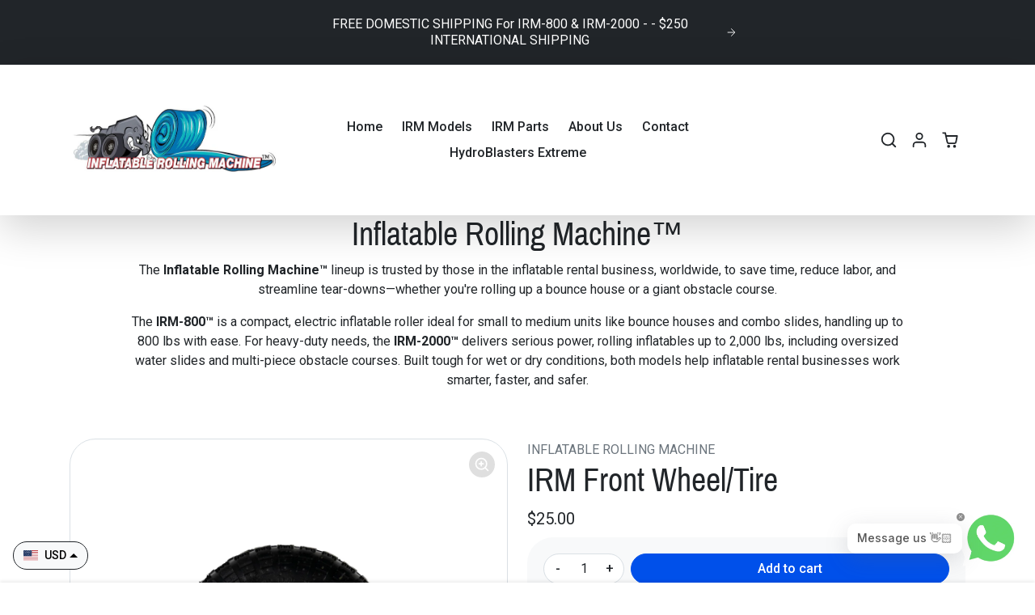

--- FILE ---
content_type: text/html; charset=utf-8
request_url: https://www.inflatablerollingmachine.com/nl/products/copy-of-irm-rear-wheels-tires
body_size: 39583
content:
<!doctype html>
<html
    class="
        
        animations-on-scroll
    " 
    lang="nl">
<head>
  <meta name="google-site-verification" content="YAaxU2VxMNJpCWtTcnmkhX7meWqlaGxAcEVQN7Ixm9M" />
  <!-- Google tag (gtag.js) -->
<script async src="https://www.googletagmanager.com/gtag/js?id=AW-1018657970"></script>
<script>
  window.dataLayer = window.dataLayer || [];
  function gtag(){dataLayer.push(arguments);}
  gtag('js', new Date());

  gtag('config', 'AW-1018657970');
</script>
    <meta charset="utf-8">
    <meta name="viewport" content="width=device-width,initial-scale=1">
    <meta name="theme-color" content="#0050ea">

    <link rel="canonical" href="https://www.inflatablerollingmachine.com/nl/products/copy-of-irm-rear-wheels-tires">
    <link rel="preconnect" href="https://cdn.shopify.com" crossorigin>
    <link rel="preconnect" href="https://fonts.shopifycdn.com" crossorigin><title>
        IRM Front Wheel/Tire
 &ndash; Inflatable Rolling Machine™</title>

    
        <meta name="description" content="Please select the number of wheels/tires that you need. This combo fits the front of both the IRM-800 &amp;amp; IRM-2000. Wheels and tires come fully assembled, and cannot be sold separately.">
    

    
  
<meta property="og:site_name" content="Inflatable Rolling Machine™">
<meta property="og:url" content="https://www.inflatablerollingmachine.com/nl/products/copy-of-irm-rear-wheels-tires">
<meta property="og:title" content="IRM Front Wheel/Tire">
<meta property="og:type" content="product">
<meta property="og:description" content="Please select the number of wheels/tires that you need. This combo fits the front of both the IRM-800 &amp;amp; IRM-2000. Wheels and tires come fully assembled, and cannot be sold separately."><meta property="og:image" content="http://www.inflatablerollingmachine.com/cdn/shop/files/IRM_Tire-2.jpg?v=1697675270">
    <meta property="og:image:secure_url" content="https://www.inflatablerollingmachine.com/cdn/shop/files/IRM_Tire-2.jpg?v=1697675270">
    <meta property="og:image:width" content="2800">
    <meta property="og:image:height" content="2800"><meta property="og:price:amount" content="25.00">
    <meta property="og:price:currency" content="USD"><meta name="twitter:card" content="summary_large_image">
<meta name="twitter:title" content="IRM Front Wheel/Tire">
<meta name="twitter:description" content="Please select the number of wheels/tires that you need. This combo fits the front of both the IRM-800 &amp;amp; IRM-2000. Wheels and tires come fully assembled, and cannot be sold separately.">

    <script>window.performance && window.performance.mark && window.performance.mark('shopify.content_for_header.start');</script><meta id="shopify-digital-wallet" name="shopify-digital-wallet" content="/75075911954/digital_wallets/dialog">
<meta name="shopify-checkout-api-token" content="6e016b3ce2fec1e692402b895e9a8eb2">
<meta id="in-context-paypal-metadata" data-shop-id="75075911954" data-venmo-supported="false" data-environment="production" data-locale="nl_NL" data-paypal-v4="true" data-currency="USD">
<link rel="alternate" hreflang="x-default" href="https://www.inflatablerollingmachine.com/products/copy-of-irm-rear-wheels-tires">
<link rel="alternate" hreflang="fr" href="https://www.inflatablerollingmachine.com/fr/products/copy-of-irm-rear-wheels-tires">
<link rel="alternate" hreflang="de" href="https://www.inflatablerollingmachine.com/de/products/copy-of-irm-rear-wheels-tires">
<link rel="alternate" hreflang="sv" href="https://www.inflatablerollingmachine.com/sv/products/copy-of-irm-rear-wheels-tires">
<link rel="alternate" hreflang="nl" href="https://www.inflatablerollingmachine.com/nl/products/copy-of-irm-rear-wheels-tires">
<link rel="alternate" hreflang="da" href="https://www.inflatablerollingmachine.com/da/products/copy-of-irm-rear-wheels-tires">
<link rel="alternate" hreflang="ga" href="https://www.inflatablerollingmachine.com/ga/products/copy-of-irm-rear-wheels-tires">
<link rel="alternate" hreflang="it" href="https://www.inflatablerollingmachine.com/it/products/copy-of-irm-rear-wheels-tires">
<link rel="alternate" hreflang="es" href="https://www.inflatablerollingmachine.com/es/products/copy-of-irm-rear-wheels-tires">
<link rel="alternate" hreflang="hi" href="https://www.inflatablerollingmachine.com/hi/products/copy-of-irm-rear-wheels-tires">
<link rel="alternate" hreflang="ur" href="https://www.inflatablerollingmachine.com/ur/products/copy-of-irm-rear-wheels-tires">
<link rel="alternate" hreflang="pl" href="https://www.inflatablerollingmachine.com/pl/products/copy-of-irm-rear-wheels-tires">
<link rel="alternate" hreflang="ar" href="https://www.inflatablerollingmachine.com/ar/products/copy-of-irm-rear-wheels-tires">
<link rel="alternate" hreflang="pt" href="https://www.inflatablerollingmachine.com/pt/products/copy-of-irm-rear-wheels-tires">
<link rel="alternate" type="application/json+oembed" href="https://www.inflatablerollingmachine.com/nl/products/copy-of-irm-rear-wheels-tires.oembed">
<script async="async" src="/checkouts/internal/preloads.js?locale=nl-US"></script>
<link rel="preconnect" href="https://shop.app" crossorigin="anonymous">
<script async="async" src="https://shop.app/checkouts/internal/preloads.js?locale=nl-US&shop_id=75075911954" crossorigin="anonymous"></script>
<script id="apple-pay-shop-capabilities" type="application/json">{"shopId":75075911954,"countryCode":"US","currencyCode":"USD","merchantCapabilities":["supports3DS"],"merchantId":"gid:\/\/shopify\/Shop\/75075911954","merchantName":"Inflatable Rolling Machine™","requiredBillingContactFields":["postalAddress","email","phone"],"requiredShippingContactFields":["postalAddress","email","phone"],"shippingType":"shipping","supportedNetworks":["visa","masterCard","amex","discover","elo","jcb"],"total":{"type":"pending","label":"Inflatable Rolling Machine™","amount":"1.00"},"shopifyPaymentsEnabled":true,"supportsSubscriptions":true}</script>
<script id="shopify-features" type="application/json">{"accessToken":"6e016b3ce2fec1e692402b895e9a8eb2","betas":["rich-media-storefront-analytics"],"domain":"www.inflatablerollingmachine.com","predictiveSearch":true,"shopId":75075911954,"locale":"nl"}</script>
<script>var Shopify = Shopify || {};
Shopify.shop = "inflatable-rolling-machine.myshopify.com";
Shopify.locale = "nl";
Shopify.currency = {"active":"USD","rate":"1.0"};
Shopify.country = "US";
Shopify.theme = {"name":"IRM-Custom-Theme-v2.4.0","id":148534034706,"schema_name":"ecomify","schema_version":"2.4.0","theme_store_id":null,"role":"main"};
Shopify.theme.handle = "null";
Shopify.theme.style = {"id":null,"handle":null};
Shopify.cdnHost = "www.inflatablerollingmachine.com/cdn";
Shopify.routes = Shopify.routes || {};
Shopify.routes.root = "/nl/";</script>
<script type="module">!function(o){(o.Shopify=o.Shopify||{}).modules=!0}(window);</script>
<script>!function(o){function n(){var o=[];function n(){o.push(Array.prototype.slice.apply(arguments))}return n.q=o,n}var t=o.Shopify=o.Shopify||{};t.loadFeatures=n(),t.autoloadFeatures=n()}(window);</script>
<script>
  window.ShopifyPay = window.ShopifyPay || {};
  window.ShopifyPay.apiHost = "shop.app\/pay";
  window.ShopifyPay.redirectState = null;
</script>
<script id="shop-js-analytics" type="application/json">{"pageType":"product"}</script>
<script defer="defer" async type="module" src="//www.inflatablerollingmachine.com/cdn/shopifycloud/shop-js/modules/v2/client.init-shop-cart-sync_CQCZGmk1.nl.esm.js"></script>
<script defer="defer" async type="module" src="//www.inflatablerollingmachine.com/cdn/shopifycloud/shop-js/modules/v2/chunk.common_Qh2VktjN.esm.js"></script>
<script type="module">
  await import("//www.inflatablerollingmachine.com/cdn/shopifycloud/shop-js/modules/v2/client.init-shop-cart-sync_CQCZGmk1.nl.esm.js");
await import("//www.inflatablerollingmachine.com/cdn/shopifycloud/shop-js/modules/v2/chunk.common_Qh2VktjN.esm.js");

  window.Shopify.SignInWithShop?.initShopCartSync?.({"fedCMEnabled":true,"windoidEnabled":true});

</script>
<script defer="defer" async type="module" src="//www.inflatablerollingmachine.com/cdn/shopifycloud/shop-js/modules/v2/client.payment-terms_ColZi-EO.nl.esm.js"></script>
<script defer="defer" async type="module" src="//www.inflatablerollingmachine.com/cdn/shopifycloud/shop-js/modules/v2/chunk.common_Qh2VktjN.esm.js"></script>
<script defer="defer" async type="module" src="//www.inflatablerollingmachine.com/cdn/shopifycloud/shop-js/modules/v2/chunk.modal_AuYeqjM3.esm.js"></script>
<script type="module">
  await import("//www.inflatablerollingmachine.com/cdn/shopifycloud/shop-js/modules/v2/client.payment-terms_ColZi-EO.nl.esm.js");
await import("//www.inflatablerollingmachine.com/cdn/shopifycloud/shop-js/modules/v2/chunk.common_Qh2VktjN.esm.js");
await import("//www.inflatablerollingmachine.com/cdn/shopifycloud/shop-js/modules/v2/chunk.modal_AuYeqjM3.esm.js");

  
</script>
<script>
  window.Shopify = window.Shopify || {};
  if (!window.Shopify.featureAssets) window.Shopify.featureAssets = {};
  window.Shopify.featureAssets['shop-js'] = {"shop-cart-sync":["modules/v2/client.shop-cart-sync_DYbEklgP.nl.esm.js","modules/v2/chunk.common_Qh2VktjN.esm.js"],"init-fed-cm":["modules/v2/client.init-fed-cm__ErewuRD.nl.esm.js","modules/v2/chunk.common_Qh2VktjN.esm.js"],"init-shop-email-lookup-coordinator":["modules/v2/client.init-shop-email-lookup-coordinator_DVvDgYZD.nl.esm.js","modules/v2/chunk.common_Qh2VktjN.esm.js"],"shop-cash-offers":["modules/v2/client.shop-cash-offers_DlO6Qxt5.nl.esm.js","modules/v2/chunk.common_Qh2VktjN.esm.js","modules/v2/chunk.modal_AuYeqjM3.esm.js"],"shop-button":["modules/v2/client.shop-button_DDXvm0ww.nl.esm.js","modules/v2/chunk.common_Qh2VktjN.esm.js"],"init-windoid":["modules/v2/client.init-windoid_0Lf619BU.nl.esm.js","modules/v2/chunk.common_Qh2VktjN.esm.js"],"avatar":["modules/v2/client.avatar_BTnouDA3.nl.esm.js"],"init-shop-cart-sync":["modules/v2/client.init-shop-cart-sync_CQCZGmk1.nl.esm.js","modules/v2/chunk.common_Qh2VktjN.esm.js"],"shop-toast-manager":["modules/v2/client.shop-toast-manager_BG9hizfj.nl.esm.js","modules/v2/chunk.common_Qh2VktjN.esm.js"],"pay-button":["modules/v2/client.pay-button_Bbf1ICKo.nl.esm.js","modules/v2/chunk.common_Qh2VktjN.esm.js"],"shop-login-button":["modules/v2/client.shop-login-button_BGVZZ2yR.nl.esm.js","modules/v2/chunk.common_Qh2VktjN.esm.js","modules/v2/chunk.modal_AuYeqjM3.esm.js"],"init-customer-accounts-sign-up":["modules/v2/client.init-customer-accounts-sign-up_Nl0OguTu.nl.esm.js","modules/v2/client.shop-login-button_BGVZZ2yR.nl.esm.js","modules/v2/chunk.common_Qh2VktjN.esm.js","modules/v2/chunk.modal_AuYeqjM3.esm.js"],"init-shop-for-new-customer-accounts":["modules/v2/client.init-shop-for-new-customer-accounts_DUWFFbho.nl.esm.js","modules/v2/client.shop-login-button_BGVZZ2yR.nl.esm.js","modules/v2/chunk.common_Qh2VktjN.esm.js","modules/v2/chunk.modal_AuYeqjM3.esm.js"],"init-customer-accounts":["modules/v2/client.init-customer-accounts_CgdWI3Pk.nl.esm.js","modules/v2/client.shop-login-button_BGVZZ2yR.nl.esm.js","modules/v2/chunk.common_Qh2VktjN.esm.js","modules/v2/chunk.modal_AuYeqjM3.esm.js"],"shop-follow-button":["modules/v2/client.shop-follow-button_CE4JIj_m.nl.esm.js","modules/v2/chunk.common_Qh2VktjN.esm.js","modules/v2/chunk.modal_AuYeqjM3.esm.js"],"lead-capture":["modules/v2/client.lead-capture_CnrlSZO3.nl.esm.js","modules/v2/chunk.common_Qh2VktjN.esm.js","modules/v2/chunk.modal_AuYeqjM3.esm.js"],"checkout-modal":["modules/v2/client.checkout-modal_DTwyTBIx.nl.esm.js","modules/v2/chunk.common_Qh2VktjN.esm.js","modules/v2/chunk.modal_AuYeqjM3.esm.js"],"shop-login":["modules/v2/client.shop-login_DZkpG60q.nl.esm.js","modules/v2/chunk.common_Qh2VktjN.esm.js","modules/v2/chunk.modal_AuYeqjM3.esm.js"],"payment-terms":["modules/v2/client.payment-terms_ColZi-EO.nl.esm.js","modules/v2/chunk.common_Qh2VktjN.esm.js","modules/v2/chunk.modal_AuYeqjM3.esm.js"]};
</script>
<script id="__st">var __st={"a":75075911954,"offset":-28800,"reqid":"e0a72b25-8723-4e7a-9851-3fd720889276-1766546826","pageurl":"www.inflatablerollingmachine.com\/nl\/products\/copy-of-irm-rear-wheels-tires","u":"e58f27b0cfac","p":"product","rtyp":"product","rid":8372269547794};</script>
<script>window.ShopifyPaypalV4VisibilityTracking = true;</script>
<script id="captcha-bootstrap">!function(){'use strict';const t='contact',e='account',n='new_comment',o=[[t,t],['blogs',n],['comments',n],[t,'customer']],c=[[e,'customer_login'],[e,'guest_login'],[e,'recover_customer_password'],[e,'create_customer']],r=t=>t.map((([t,e])=>`form[action*='/${t}']:not([data-nocaptcha='true']) input[name='form_type'][value='${e}']`)).join(','),a=t=>()=>t?[...document.querySelectorAll(t)].map((t=>t.form)):[];function s(){const t=[...o],e=r(t);return a(e)}const i='password',u='form_key',d=['recaptcha-v3-token','g-recaptcha-response','h-captcha-response',i],f=()=>{try{return window.sessionStorage}catch{return}},m='__shopify_v',_=t=>t.elements[u];function p(t,e,n=!1){try{const o=window.sessionStorage,c=JSON.parse(o.getItem(e)),{data:r}=function(t){const{data:e,action:n}=t;return t[m]||n?{data:e,action:n}:{data:t,action:n}}(c);for(const[e,n]of Object.entries(r))t.elements[e]&&(t.elements[e].value=n);n&&o.removeItem(e)}catch(o){console.error('form repopulation failed',{error:o})}}const l='form_type',E='cptcha';function T(t){t.dataset[E]=!0}const w=window,h=w.document,L='Shopify',v='ce_forms',y='captcha';let A=!1;((t,e)=>{const n=(g='f06e6c50-85a8-45c8-87d0-21a2b65856fe',I='https://cdn.shopify.com/shopifycloud/storefront-forms-hcaptcha/ce_storefront_forms_captcha_hcaptcha.v1.5.2.iife.js',D={infoText:'Beschermd door hCaptcha',privacyText:'Privacy',termsText:'Voorwaarden'},(t,e,n)=>{const o=w[L][v],c=o.bindForm;if(c)return c(t,g,e,D).then(n);var r;o.q.push([[t,g,e,D],n]),r=I,A||(h.body.append(Object.assign(h.createElement('script'),{id:'captcha-provider',async:!0,src:r})),A=!0)});var g,I,D;w[L]=w[L]||{},w[L][v]=w[L][v]||{},w[L][v].q=[],w[L][y]=w[L][y]||{},w[L][y].protect=function(t,e){n(t,void 0,e),T(t)},Object.freeze(w[L][y]),function(t,e,n,w,h,L){const[v,y,A,g]=function(t,e,n){const i=e?o:[],u=t?c:[],d=[...i,...u],f=r(d),m=r(i),_=r(d.filter((([t,e])=>n.includes(e))));return[a(f),a(m),a(_),s()]}(w,h,L),I=t=>{const e=t.target;return e instanceof HTMLFormElement?e:e&&e.form},D=t=>v().includes(t);t.addEventListener('submit',(t=>{const e=I(t);if(!e)return;const n=D(e)&&!e.dataset.hcaptchaBound&&!e.dataset.recaptchaBound,o=_(e),c=g().includes(e)&&(!o||!o.value);(n||c)&&t.preventDefault(),c&&!n&&(function(t){try{if(!f())return;!function(t){const e=f();if(!e)return;const n=_(t);if(!n)return;const o=n.value;o&&e.removeItem(o)}(t);const e=Array.from(Array(32),(()=>Math.random().toString(36)[2])).join('');!function(t,e){_(t)||t.append(Object.assign(document.createElement('input'),{type:'hidden',name:u})),t.elements[u].value=e}(t,e),function(t,e){const n=f();if(!n)return;const o=[...t.querySelectorAll(`input[type='${i}']`)].map((({name:t})=>t)),c=[...d,...o],r={};for(const[a,s]of new FormData(t).entries())c.includes(a)||(r[a]=s);n.setItem(e,JSON.stringify({[m]:1,action:t.action,data:r}))}(t,e)}catch(e){console.error('failed to persist form',e)}}(e),e.submit())}));const S=(t,e)=>{t&&!t.dataset[E]&&(n(t,e.some((e=>e===t))),T(t))};for(const o of['focusin','change'])t.addEventListener(o,(t=>{const e=I(t);D(e)&&S(e,y())}));const B=e.get('form_key'),M=e.get(l),P=B&&M;t.addEventListener('DOMContentLoaded',(()=>{const t=y();if(P)for(const e of t)e.elements[l].value===M&&p(e,B);[...new Set([...A(),...v().filter((t=>'true'===t.dataset.shopifyCaptcha))])].forEach((e=>S(e,t)))}))}(h,new URLSearchParams(w.location.search),n,t,e,['guest_login'])})(!0,!0)}();</script>
<script integrity="sha256-4kQ18oKyAcykRKYeNunJcIwy7WH5gtpwJnB7kiuLZ1E=" data-source-attribution="shopify.loadfeatures" defer="defer" src="//www.inflatablerollingmachine.com/cdn/shopifycloud/storefront/assets/storefront/load_feature-a0a9edcb.js" crossorigin="anonymous"></script>
<script crossorigin="anonymous" defer="defer" src="//www.inflatablerollingmachine.com/cdn/shopifycloud/storefront/assets/shopify_pay/storefront-65b4c6d7.js?v=20250812"></script>
<script data-source-attribution="shopify.dynamic_checkout.dynamic.init">var Shopify=Shopify||{};Shopify.PaymentButton=Shopify.PaymentButton||{isStorefrontPortableWallets:!0,init:function(){window.Shopify.PaymentButton.init=function(){};var t=document.createElement("script");t.src="https://www.inflatablerollingmachine.com/cdn/shopifycloud/portable-wallets/latest/portable-wallets.nl.js",t.type="module",document.head.appendChild(t)}};
</script>
<script data-source-attribution="shopify.dynamic_checkout.buyer_consent">
  function portableWalletsHideBuyerConsent(e){var t=document.getElementById("shopify-buyer-consent"),n=document.getElementById("shopify-subscription-policy-button");t&&n&&(t.classList.add("hidden"),t.setAttribute("aria-hidden","true"),n.removeEventListener("click",e))}function portableWalletsShowBuyerConsent(e){var t=document.getElementById("shopify-buyer-consent"),n=document.getElementById("shopify-subscription-policy-button");t&&n&&(t.classList.remove("hidden"),t.removeAttribute("aria-hidden"),n.addEventListener("click",e))}window.Shopify?.PaymentButton&&(window.Shopify.PaymentButton.hideBuyerConsent=portableWalletsHideBuyerConsent,window.Shopify.PaymentButton.showBuyerConsent=portableWalletsShowBuyerConsent);
</script>
<script data-source-attribution="shopify.dynamic_checkout.cart.bootstrap">document.addEventListener("DOMContentLoaded",(function(){function t(){return document.querySelector("shopify-accelerated-checkout-cart, shopify-accelerated-checkout")}if(t())Shopify.PaymentButton.init();else{new MutationObserver((function(e,n){t()&&(Shopify.PaymentButton.init(),n.disconnect())})).observe(document.body,{childList:!0,subtree:!0})}}));
</script>
<link id="shopify-accelerated-checkout-styles" rel="stylesheet" media="screen" href="https://www.inflatablerollingmachine.com/cdn/shopifycloud/portable-wallets/latest/accelerated-checkout-backwards-compat.css" crossorigin="anonymous">
<style id="shopify-accelerated-checkout-cart">
        #shopify-buyer-consent {
  margin-top: 1em;
  display: inline-block;
  width: 100%;
}

#shopify-buyer-consent.hidden {
  display: none;
}

#shopify-subscription-policy-button {
  background: none;
  border: none;
  padding: 0;
  text-decoration: underline;
  font-size: inherit;
  cursor: pointer;
}

#shopify-subscription-policy-button::before {
  box-shadow: none;
}

      </style>

<script>window.performance && window.performance.mark && window.performance.mark('shopify.content_for_header.end');</script>

    <link href="//www.inflatablerollingmachine.com/cdn/shop/t/2/assets/vendor-bootstrap.min.css?v=35469434068056780111682793802" rel="stylesheet">
    <link href="//www.inflatablerollingmachine.com/cdn/shop/t/2/assets/vendor-splide.min.css?v=44329677166622589231682793802" rel="stylesheet" media="print" onload="this.media='all'">
    <link href="//www.inflatablerollingmachine.com/cdn/shop/t/2/assets/vendor-animate.min.css?v=117445339244174673761682793802" rel="stylesheet" media="print" onload="this.media='all'">
    <link href="//www.inflatablerollingmachine.com/cdn/shop/t/2/assets/variables.css?v=23585925641837346391700242865" rel="stylesheet">
    <link href="//www.inflatablerollingmachine.com/cdn/shop/t/2/assets/base.css?v=34633367578625188511682793801" rel="stylesheet">
    <link href="//www.inflatablerollingmachine.com/cdn/shop/t/2/assets/general.css?v=148473804460882934551682793801" rel="stylesheet">
    <link href="//www.inflatablerollingmachine.com/cdn/shop/t/2/assets/sections.css?v=143902535640395042381682793802" rel="stylesheet">
    <link href="//www.inflatablerollingmachine.com/cdn/shop/t/2/assets/collection.css?v=105700664762171022581682793801" rel="stylesheet">
    <link href="//www.inflatablerollingmachine.com/cdn/shop/t/2/assets/product.css?v=79002218961865018171682793801" rel="stylesheet">
    <link href="//www.inflatablerollingmachine.com/cdn/shop/t/2/assets/cart.css?v=97761229331781138301682793801" rel="stylesheet">
    <link href="//www.inflatablerollingmachine.com/cdn/shop/t/2/assets/custom.css?v=143599519593297038871682793801" rel="stylesheet">

    <script>
        Shopify.money_format = "${{amount}}"
        window.theme = {
            product: {
                addToCart: 'Add to cart',
                addedToCart: '✓ Added to cart',
                soldOut: 'Sold out',
                unavailable: 'Unavailable',
                priceRegular: 'Regular price',
                priceFrom: 'From',
                priceSale: 'Sale price',
                save: 'Save',
            }
        }
    </script>

    

    
        <link href="//www.inflatablerollingmachine.com/cdn/shop/t/2/assets/vendor-glightbox.min.css?v=47676404177181227621682793802" rel="stylesheet" media="print" onload="this.media='all'">
        <script src="//www.inflatablerollingmachine.com/cdn/shop/t/2/assets/vendor-glightbox.min.js?v=151956474687687549541682793802" defer></script>
    

    <script src="//www.inflatablerollingmachine.com/cdn/shop/t/2/assets/vendor-bootstrap.bundle.min.js?v=63956723121591917741682793802" defer></script>
    <script src="//www.inflatablerollingmachine.com/cdn/shop/t/2/assets/vendor-splide.min.js?v=73338738898036601811682793802" defer></script>
    <script src="//www.inflatablerollingmachine.com/cdn/shop/t/2/assets/vendor-splide-scroll.min.js?v=157408630528621081061682793802" defer></script>
    <script src="//www.inflatablerollingmachine.com/cdn/shop/t/2/assets/vendor-simpleParallax.min.js?v=130929562465468186701682793802" defer></script>
    <script src="//www.inflatablerollingmachine.com/cdn/shop/t/2/assets/base.js?v=141630043521064604101682793801" defer></script>
    <script src="//www.inflatablerollingmachine.com/cdn/shop/t/2/assets/general.js?v=107753382860554920671682793801" defer></script>
    <script src="//www.inflatablerollingmachine.com/cdn/shop/t/2/assets/search.js?v=145715294604480543901682793802" defer></script>
    <script src="//www.inflatablerollingmachine.com/cdn/shop/t/2/assets/sections.js?v=144524977608451735331682793802" defer></script>
    <script src="//www.inflatablerollingmachine.com/cdn/shop/t/2/assets/collection.js?v=113527062536486288591682793801" defer></script>
    <script src="//www.inflatablerollingmachine.com/cdn/shop/t/2/assets/product.js?v=166453737823102240021682793802" defer></script>
    <script src="//www.inflatablerollingmachine.com/cdn/shop/t/2/assets/cart.js?v=81858205364711943191682793801" defer></script>
    <script src="//www.inflatablerollingmachine.com/cdn/shop/t/2/assets/custom.js?v=155759515088182738431682793801" defer></script>

    

<!-- BEGIN app block: shopify://apps/judge-me-reviews/blocks/judgeme_core/61ccd3b1-a9f2-4160-9fe9-4fec8413e5d8 --><!-- Start of Judge.me Core -->




<link rel="dns-prefetch" href="https://cdnwidget.judge.me">
<link rel="dns-prefetch" href="https://cdn.judge.me">
<link rel="dns-prefetch" href="https://cdn1.judge.me">
<link rel="dns-prefetch" href="https://api.judge.me">

<script data-cfasync='false' class='jdgm-settings-script'>window.jdgmSettings={"pagination":5,"disable_web_reviews":false,"badge_no_review_text":"Geen beoordelingen","badge_n_reviews_text":"{{ n }} beoordeling/beoordelingen","hide_badge_preview_if_no_reviews":true,"badge_hide_text":false,"enforce_center_preview_badge":false,"widget_title":"Klanten-reviews","widget_open_form_text":"Schrijf een recensie","widget_close_form_text":"Annuleer beoordeling","widget_refresh_page_text":"Pagina hernieuwen","widget_summary_text":"Gebaseerd op {{ number_of_reviews }} beoordeling/beoordelingen","widget_no_review_text":"Nog geen beoordelingen","widget_name_field_text":"Naam","widget_verified_name_field_text":"Geverifieerde naam (openbaar)","widget_name_placeholder_text":"Voer je naam in (openbaar)","widget_required_field_error_text":"Dit veld is verplicht.","widget_email_field_text":"E-mail","widget_verified_email_field_text":"Geverifieerd e-mailadres (privé, kan niet worden bewerkt)","widget_email_placeholder_text":"Voer uw e-mailadres in (privé)","widget_email_field_error_text":"Gelieve een geldig e-mailadres in te geven.","widget_rating_field_text":"Beoordeling","widget_review_title_field_text":"Titel van beoordeling","widget_review_title_placeholder_text":"Geef uw beoordeling een titel","widget_review_body_field_text":"Beoordeling","widget_review_body_placeholder_text":"Schrijf hier uw opmerkingen","widget_pictures_field_text":"Foto/Video (optioneel)","widget_submit_review_text":"Review versturen","widget_submit_verified_review_text":"Verstuur geverifieerde beoordeling","widget_submit_success_msg_with_auto_publish":"Dank je! Vernieuw de pagina over enkele ogenblikken om uw recensie te zien. U kunt uw recensie verwijderen of bewerken door in te loggen op \u003ca href='https://judge.me/login' target='_blank' rel='nofollow noopener'\u003eJudge.me\u003c/a\u003e","widget_submit_success_msg_no_auto_publish":"Dank je! Uw recensie wordt gepubliceerd zodra deze is goedgekeurd door de winkelbeheerder. U kunt uw recensie verwijderen of bewerken door in te loggen op \u003ca href='https://judge.me/login' target='_blank' rel='nofollow noopener'\u003eJudge.me\u003c/a\u003e","widget_show_default_reviews_out_of_total_text":"{{ n_reviews_shown }} wordt weergegeven bij {{ n_reviews }} beoordelingen.","widget_show_all_link_text":"Toon alles","widget_show_less_link_text":"Laat minder zien","widget_author_said_text":"{{ reviewer_name }} zei:","widget_days_text":"{{ n }} dagen geleden","widget_weeks_text":"{{ n }} week/weken geleden","widget_months_text":"{{ n }} maanden/maanden geleden","widget_years_text":"{{ n }} jaar/jaar geleden","widget_yesterday_text":"Gisteren","widget_today_text":"Vandaag","widget_replied_text":"\u003e\u003e {{ shop_name }} heeft gereageerd:","widget_read_more_text":"Lees verder","widget_rating_filter_see_all_text":"Alle beoordelingen bekijken","widget_sorting_most_recent_text":"Meest recente","widget_sorting_highest_rating_text":"Hoogste waardering","widget_sorting_lowest_rating_text":"Laagste waardering","widget_sorting_with_pictures_text":"Alleen afbeeldingen","widget_sorting_most_helpful_text":"Meest behulpzaam","widget_open_question_form_text":"Een vraag stellen","widget_reviews_subtab_text":"beoordelingen","widget_questions_subtab_text":"vragen","widget_question_label_text":"Vraag","widget_answer_label_text":"Antwoord","widget_question_placeholder_text":"Schrijf hier uw vraag","widget_submit_question_text":"Vraag verzenden","widget_question_submit_success_text":"Bedankt voor je vraag! We zullen u op de hoogte stellen en uw vraag zal worden gepubliceerd zodra deze is beantwoord.","verified_badge_text":"geverifieerd","verified_badge_placement":"left-of-reviewer-name","widget_hide_border":false,"widget_social_share":false,"all_reviews_include_out_of_store_products":true,"all_reviews_out_of_store_text":"(uit winkel)","all_reviews_product_name_prefix_text":"over","enable_review_pictures":true,"widget_product_reviews_subtab_text":"Product recensies","widget_shop_reviews_subtab_text":"Winkel beoordelingen","widget_write_a_store_review_text":"Schrijf een winkelrecensie","widget_other_languages_heading":"Beoordelingen in Andere Talen","widget_sorting_pictures_first_text":"Foto's eerst","floating_tab_button_name":"★ Beoordelingen","floating_tab_title":"Laat klanten voor ons spreken","floating_tab_url":"","floating_tab_url_enabled":false,"all_reviews_text_badge_text":"Klanten beoordelen ons {{ shop.metafields.judgeme.all_reviews_rating | round: 1 }}/5 gebaseerd op {{ shop.metafields.judgeme.all_reviews_count }} - recensies.","all_reviews_text_badge_text_branded_style":"{{ shop.metafields.judgeme.all_reviews_rating | round: 1 }} van 5 sterren gebaseerd op {{ shop.metafields.judgeme.all_reviews_count }} beoordelingen","all_reviews_text_badge_url":"","all_reviews_text_style":"branded","featured_carousel_title":"Laat klanten voor ons spreken","featured_carousel_count_text":"van {{ n }} recensies","featured_carousel_url":"","verified_count_badge_style":"branded","verified_count_badge_url":"","picture_reminder_submit_button":"Upload afbeeldingen","widget_sorting_videos_first_text":"Video's eerst","widget_review_pending_text":"In afwachting","remove_microdata_snippet":true,"preview_badge_no_question_text":"Geen vragen","preview_badge_n_question_text":"{{ number_of_questions }} vraag/vragen","widget_search_bar_placeholder":"Doorzoek beoordelingen","widget_sorting_verified_only_text":"Alleen geverifieerd","featured_carousel_verified_badge_enable":true,"featured_carousel_more_reviews_button_text":"Read more reviews","featured_carousel_view_product_button_text":"Bekijk product","all_reviews_page_load_more_text":"Laad meer recensies","widget_advanced_speed_features":5,"widget_public_name_text":"openbaar weergegeven als","default_reviewer_name_has_non_latin":true,"widget_reviewer_anonymous":"Anoniem","medals_widget_title":"Judge.me Review-medailles","widget_invalid_yt_video_url_error_text":"Geen YouTube-video-URL","widget_max_length_field_error_text":"Voer niet meer dan {0} tekens in.","widget_verified_by_shop_text":"Geverifieerd door Shop","widget_load_with_code_splitting":true,"widget_ugc_title":"Door ons gemaakt, door jou gedeeld","widget_ugc_subtitle":"Tag ons om jouw foto op onze pagina te zien","widget_ugc_primary_button_text":"Koop nu","widget_ugc_secondary_button_text":"Meer laden","widget_ugc_reviews_button_text":"Bekijk beoordelingen","widget_summary_average_rating_text":"{{ average_rating }} van de 5","widget_media_grid_title":"Foto\u0026#39;s en video\u0026#39;s van klanten","widget_media_grid_see_more_text":"Bekijk meer","widget_verified_by_judgeme_text":"Geverifieerd door Judge.me","widget_verified_by_judgeme_text_in_store_medals":"Verified by Judge.me","widget_media_field_exceed_quantity_message":"Sorry, we kunnen slechts {{ max_media }} voor één recensie accepteren.","widget_media_field_exceed_limit_message":"{{ file_name }} is te groot, selecteer een {{ media_type }} kleiner dan {{ size_limit }}MB.","widget_review_submitted_text":"Recensie verzonden!","widget_question_submitted_text":"Vraag ingediend!","widget_close_form_text_question":"Annuleer","widget_write_your_answer_here_text":"Schrijf hier je antwoord","widget_enabled_branded_link":true,"widget_show_collected_by_judgeme":true,"widget_collected_by_judgeme_text":"verzameld door Judge.me","widget_load_more_text":"Meer laden","widget_full_review_text":"Volledige review","widget_read_more_reviews_text":"Lees meer beoordelingen","widget_read_questions_text":"Lees vragen","widget_questions_and_answers_text":"Vragen","widget_verified_by_text":"Geverifieërd door","widget_number_of_reviews_text":"{{ number_of_reviews }} beoordelingen","widget_back_button_text":"Terug","widget_next_button_text":"Volgende","widget_custom_forms_filter_button":"Filters","how_reviews_are_collected":"Hoe beoordelingen worden verzameld?","widget_gdpr_statement":"hoe we je gegevens gebruiken: we nemen alleen contact met je op over de recensie die je hebt achtergelaten, en alleen als dat nodig is. door je recensie in te dienen, ga je akkoord met de \u003ca href='https://judge.me/terms' target='_blank' rel='nofollow noopener'\u003evoorwaarden\u003c/a\u003e en \u003ca href='https://judge.me/privacy' target='_blank' rel='nofollow noopener'\u003eprivacybeleid\u003c/a\u003e en \u003ca href='https://judge.me/content-policy' target='_blank' rel='nofollow noopener'\u003einhoud\u003c/a\u003e beleid van Judge.me.","review_snippet_widget_round_border_style":true,"review_snippet_widget_card_color":"#FFFFFF","review_snippet_widget_slider_arrows_background_color":"#FFFFFF","review_snippet_widget_slider_arrows_color":"#000000","review_snippet_widget_star_color":"#339999","platform":"shopify","branding_url":"https://app.judge.me/reviews","branding_text":"Powered by Judge.me","locale":"nl","reply_name":"Inflatable Rolling Machine","widget_version":"3.0","footer":true,"autopublish":true,"review_dates":true,"enable_custom_form":false,"enable_multi_locales_translations":true,"can_be_branded":false,"reply_name_text":"Inflatable Rolling Machine"};</script> <style class='jdgm-settings-style'>.jdgm-xx{left:0}:root{--jdgm-primary-color: #399;--jdgm-secondary-color: rgba(51,153,153,0.1);--jdgm-star-color: #399;--jdgm-write-review-text-color: white;--jdgm-write-review-bg-color: #339999;--jdgm-paginate-color: #399;--jdgm-border-radius: 0;--jdgm-reviewer-name-color: #339999}.jdgm-histogram__bar-content{background-color:#399}.jdgm-rev[data-verified-buyer=true] .jdgm-rev__icon.jdgm-rev__icon:after,.jdgm-rev__buyer-badge.jdgm-rev__buyer-badge{color:white;background-color:#399}.jdgm-review-widget--small .jdgm-gallery.jdgm-gallery .jdgm-gallery__thumbnail-link:nth-child(8) .jdgm-gallery__thumbnail-wrapper.jdgm-gallery__thumbnail-wrapper:before{content:"Bekijk meer"}@media only screen and (min-width: 768px){.jdgm-gallery.jdgm-gallery .jdgm-gallery__thumbnail-link:nth-child(8) .jdgm-gallery__thumbnail-wrapper.jdgm-gallery__thumbnail-wrapper:before{content:"Bekijk meer"}}.jdgm-prev-badge[data-average-rating='0.00']{display:none !important}.jdgm-author-all-initials{display:none !important}.jdgm-author-last-initial{display:none !important}.jdgm-rev-widg__title{visibility:hidden}.jdgm-rev-widg__summary-text{visibility:hidden}.jdgm-prev-badge__text{visibility:hidden}.jdgm-rev__prod-link-prefix:before{content:'about'}.jdgm-rev__out-of-store-text:before{content:'(out of store)'}@media only screen and (min-width: 768px){.jdgm-rev__pics .jdgm-rev_all-rev-page-picture-separator,.jdgm-rev__pics .jdgm-rev__product-picture{display:none}}@media only screen and (max-width: 768px){.jdgm-rev__pics .jdgm-rev_all-rev-page-picture-separator,.jdgm-rev__pics .jdgm-rev__product-picture{display:none}}.jdgm-preview-badge[data-template="product"]{display:none !important}.jdgm-preview-badge[data-template="collection"]{display:none !important}.jdgm-preview-badge[data-template="index"]{display:none !important}.jdgm-review-widget[data-from-snippet="true"]{display:none !important}.jdgm-verified-count-badget[data-from-snippet="true"]{display:none !important}.jdgm-carousel-wrapper[data-from-snippet="true"]{display:none !important}.jdgm-all-reviews-text[data-from-snippet="true"]{display:none !important}.jdgm-medals-section[data-from-snippet="true"]{display:none !important}.jdgm-ugc-media-wrapper[data-from-snippet="true"]{display:none !important}.jdgm-review-snippet-widget .jdgm-rev-snippet-widget__cards-container .jdgm-rev-snippet-card{border-radius:8px;background:#fff}.jdgm-review-snippet-widget .jdgm-rev-snippet-widget__cards-container .jdgm-rev-snippet-card__rev-rating .jdgm-star{color:#399}.jdgm-review-snippet-widget .jdgm-rev-snippet-widget__prev-btn,.jdgm-review-snippet-widget .jdgm-rev-snippet-widget__next-btn{border-radius:50%;background:#fff}.jdgm-review-snippet-widget .jdgm-rev-snippet-widget__prev-btn>svg,.jdgm-review-snippet-widget .jdgm-rev-snippet-widget__next-btn>svg{fill:#000}.jdgm-full-rev-modal.rev-snippet-widget .jm-mfp-container .jm-mfp-content,.jdgm-full-rev-modal.rev-snippet-widget .jm-mfp-container .jdgm-full-rev__icon,.jdgm-full-rev-modal.rev-snippet-widget .jm-mfp-container .jdgm-full-rev__pic-img,.jdgm-full-rev-modal.rev-snippet-widget .jm-mfp-container .jdgm-full-rev__reply{border-radius:8px}.jdgm-full-rev-modal.rev-snippet-widget .jm-mfp-container .jdgm-full-rev[data-verified-buyer="true"] .jdgm-full-rev__icon::after{border-radius:8px}.jdgm-full-rev-modal.rev-snippet-widget .jm-mfp-container .jdgm-full-rev .jdgm-rev__buyer-badge{border-radius:calc( 8px / 2 )}.jdgm-full-rev-modal.rev-snippet-widget .jm-mfp-container .jdgm-full-rev .jdgm-full-rev__replier::before{content:'Inflatable Rolling Machine'}.jdgm-full-rev-modal.rev-snippet-widget .jm-mfp-container .jdgm-full-rev .jdgm-full-rev__product-button{border-radius:calc( 8px * 6 )}
</style> <style class='jdgm-settings-style'></style>

  
  
  
  <style class='jdgm-miracle-styles'>
  @-webkit-keyframes jdgm-spin{0%{-webkit-transform:rotate(0deg);-ms-transform:rotate(0deg);transform:rotate(0deg)}100%{-webkit-transform:rotate(359deg);-ms-transform:rotate(359deg);transform:rotate(359deg)}}@keyframes jdgm-spin{0%{-webkit-transform:rotate(0deg);-ms-transform:rotate(0deg);transform:rotate(0deg)}100%{-webkit-transform:rotate(359deg);-ms-transform:rotate(359deg);transform:rotate(359deg)}}@font-face{font-family:'JudgemeStar';src:url("[data-uri]") format("woff");font-weight:normal;font-style:normal}.jdgm-star{font-family:'JudgemeStar';display:inline !important;text-decoration:none !important;padding:0 4px 0 0 !important;margin:0 !important;font-weight:bold;opacity:1;-webkit-font-smoothing:antialiased;-moz-osx-font-smoothing:grayscale}.jdgm-star:hover{opacity:1}.jdgm-star:last-of-type{padding:0 !important}.jdgm-star.jdgm--on:before{content:"\e000"}.jdgm-star.jdgm--off:before{content:"\e001"}.jdgm-star.jdgm--half:before{content:"\e002"}.jdgm-widget *{margin:0;line-height:1.4;-webkit-box-sizing:border-box;-moz-box-sizing:border-box;box-sizing:border-box;-webkit-overflow-scrolling:touch}.jdgm-hidden{display:none !important;visibility:hidden !important}.jdgm-temp-hidden{display:none}.jdgm-spinner{width:40px;height:40px;margin:auto;border-radius:50%;border-top:2px solid #eee;border-right:2px solid #eee;border-bottom:2px solid #eee;border-left:2px solid #ccc;-webkit-animation:jdgm-spin 0.8s infinite linear;animation:jdgm-spin 0.8s infinite linear}.jdgm-prev-badge{display:block !important}

</style>


  
  
   


<script data-cfasync='false' class='jdgm-script'>
!function(e){window.jdgm=window.jdgm||{},jdgm.CDN_HOST="https://cdnwidget.judge.me/",jdgm.API_HOST="https://api.judge.me/",jdgm.CDN_BASE_URL="https://cdn.shopify.com/extensions/019b3697-792e-7226-8331-acb4ce7d04ed/judgeme-extensions-272/assets/",
jdgm.docReady=function(d){(e.attachEvent?"complete"===e.readyState:"loading"!==e.readyState)?
setTimeout(d,0):e.addEventListener("DOMContentLoaded",d)},jdgm.loadCSS=function(d,t,o,a){
!o&&jdgm.loadCSS.requestedUrls.indexOf(d)>=0||(jdgm.loadCSS.requestedUrls.push(d),
(a=e.createElement("link")).rel="stylesheet",a.class="jdgm-stylesheet",a.media="nope!",
a.href=d,a.onload=function(){this.media="all",t&&setTimeout(t)},e.body.appendChild(a))},
jdgm.loadCSS.requestedUrls=[],jdgm.loadJS=function(e,d){var t=new XMLHttpRequest;
t.onreadystatechange=function(){4===t.readyState&&(Function(t.response)(),d&&d(t.response))},
t.open("GET",e),t.send()},jdgm.docReady((function(){(window.jdgmLoadCSS||e.querySelectorAll(
".jdgm-widget, .jdgm-all-reviews-page").length>0)&&(jdgmSettings.widget_load_with_code_splitting?
parseFloat(jdgmSettings.widget_version)>=3?jdgm.loadCSS(jdgm.CDN_HOST+"widget_v3/base.css"):
jdgm.loadCSS(jdgm.CDN_HOST+"widget/base.css"):jdgm.loadCSS(jdgm.CDN_HOST+"shopify_v2.css"),
jdgm.loadJS(jdgm.CDN_HOST+"loa"+"der.js"))}))}(document);
</script>
<noscript><link rel="stylesheet" type="text/css" media="all" href="https://cdnwidget.judge.me/shopify_v2.css"></noscript>

<!-- BEGIN app snippet: theme_fix_tags --><script>
  (function() {
    var jdgmThemeFixes = null;
    if (!jdgmThemeFixes) return;
    var thisThemeFix = jdgmThemeFixes[Shopify.theme.id];
    if (!thisThemeFix) return;

    if (thisThemeFix.html) {
      document.addEventListener("DOMContentLoaded", function() {
        var htmlDiv = document.createElement('div');
        htmlDiv.classList.add('jdgm-theme-fix-html');
        htmlDiv.innerHTML = thisThemeFix.html;
        document.body.append(htmlDiv);
      });
    };

    if (thisThemeFix.css) {
      var styleTag = document.createElement('style');
      styleTag.classList.add('jdgm-theme-fix-style');
      styleTag.innerHTML = thisThemeFix.css;
      document.head.append(styleTag);
    };

    if (thisThemeFix.js) {
      var scriptTag = document.createElement('script');
      scriptTag.classList.add('jdgm-theme-fix-script');
      scriptTag.innerHTML = thisThemeFix.js;
      document.head.append(scriptTag);
    };
  })();
</script>
<!-- END app snippet -->
<!-- End of Judge.me Core -->



<!-- END app block --><script src="https://cdn.shopify.com/extensions/019b439e-9f6e-7fe2-96d3-5bb61c8e0e5a/moosedesk-helpdesk-908/assets/moosedesk.js" type="text/javascript" defer="defer"></script>
<script src="https://cdn.shopify.com/extensions/019b3697-792e-7226-8331-acb4ce7d04ed/judgeme-extensions-272/assets/loader.js" type="text/javascript" defer="defer"></script>
<link href="https://monorail-edge.shopifysvc.com" rel="dns-prefetch">
<script>(function(){if ("sendBeacon" in navigator && "performance" in window) {try {var session_token_from_headers = performance.getEntriesByType('navigation')[0].serverTiming.find(x => x.name == '_s').description;} catch {var session_token_from_headers = undefined;}var session_cookie_matches = document.cookie.match(/_shopify_s=([^;]*)/);var session_token_from_cookie = session_cookie_matches && session_cookie_matches.length === 2 ? session_cookie_matches[1] : "";var session_token = session_token_from_headers || session_token_from_cookie || "";function handle_abandonment_event(e) {var entries = performance.getEntries().filter(function(entry) {return /monorail-edge.shopifysvc.com/.test(entry.name);});if (!window.abandonment_tracked && entries.length === 0) {window.abandonment_tracked = true;var currentMs = Date.now();var navigation_start = performance.timing.navigationStart;var payload = {shop_id: 75075911954,url: window.location.href,navigation_start,duration: currentMs - navigation_start,session_token,page_type: "product"};window.navigator.sendBeacon("https://monorail-edge.shopifysvc.com/v1/produce", JSON.stringify({schema_id: "online_store_buyer_site_abandonment/1.1",payload: payload,metadata: {event_created_at_ms: currentMs,event_sent_at_ms: currentMs}}));}}window.addEventListener('pagehide', handle_abandonment_event);}}());</script>
<script id="web-pixels-manager-setup">(function e(e,d,r,n,o){if(void 0===o&&(o={}),!Boolean(null===(a=null===(i=window.Shopify)||void 0===i?void 0:i.analytics)||void 0===a?void 0:a.replayQueue)){var i,a;window.Shopify=window.Shopify||{};var t=window.Shopify;t.analytics=t.analytics||{};var s=t.analytics;s.replayQueue=[],s.publish=function(e,d,r){return s.replayQueue.push([e,d,r]),!0};try{self.performance.mark("wpm:start")}catch(e){}var l=function(){var e={modern:/Edge?\/(1{2}[4-9]|1[2-9]\d|[2-9]\d{2}|\d{4,})\.\d+(\.\d+|)|Firefox\/(1{2}[4-9]|1[2-9]\d|[2-9]\d{2}|\d{4,})\.\d+(\.\d+|)|Chrom(ium|e)\/(9{2}|\d{3,})\.\d+(\.\d+|)|(Maci|X1{2}).+ Version\/(15\.\d+|(1[6-9]|[2-9]\d|\d{3,})\.\d+)([,.]\d+|)( \(\w+\)|)( Mobile\/\w+|) Safari\/|Chrome.+OPR\/(9{2}|\d{3,})\.\d+\.\d+|(CPU[ +]OS|iPhone[ +]OS|CPU[ +]iPhone|CPU IPhone OS|CPU iPad OS)[ +]+(15[._]\d+|(1[6-9]|[2-9]\d|\d{3,})[._]\d+)([._]\d+|)|Android:?[ /-](13[3-9]|1[4-9]\d|[2-9]\d{2}|\d{4,})(\.\d+|)(\.\d+|)|Android.+Firefox\/(13[5-9]|1[4-9]\d|[2-9]\d{2}|\d{4,})\.\d+(\.\d+|)|Android.+Chrom(ium|e)\/(13[3-9]|1[4-9]\d|[2-9]\d{2}|\d{4,})\.\d+(\.\d+|)|SamsungBrowser\/([2-9]\d|\d{3,})\.\d+/,legacy:/Edge?\/(1[6-9]|[2-9]\d|\d{3,})\.\d+(\.\d+|)|Firefox\/(5[4-9]|[6-9]\d|\d{3,})\.\d+(\.\d+|)|Chrom(ium|e)\/(5[1-9]|[6-9]\d|\d{3,})\.\d+(\.\d+|)([\d.]+$|.*Safari\/(?![\d.]+ Edge\/[\d.]+$))|(Maci|X1{2}).+ Version\/(10\.\d+|(1[1-9]|[2-9]\d|\d{3,})\.\d+)([,.]\d+|)( \(\w+\)|)( Mobile\/\w+|) Safari\/|Chrome.+OPR\/(3[89]|[4-9]\d|\d{3,})\.\d+\.\d+|(CPU[ +]OS|iPhone[ +]OS|CPU[ +]iPhone|CPU IPhone OS|CPU iPad OS)[ +]+(10[._]\d+|(1[1-9]|[2-9]\d|\d{3,})[._]\d+)([._]\d+|)|Android:?[ /-](13[3-9]|1[4-9]\d|[2-9]\d{2}|\d{4,})(\.\d+|)(\.\d+|)|Mobile Safari.+OPR\/([89]\d|\d{3,})\.\d+\.\d+|Android.+Firefox\/(13[5-9]|1[4-9]\d|[2-9]\d{2}|\d{4,})\.\d+(\.\d+|)|Android.+Chrom(ium|e)\/(13[3-9]|1[4-9]\d|[2-9]\d{2}|\d{4,})\.\d+(\.\d+|)|Android.+(UC? ?Browser|UCWEB|U3)[ /]?(15\.([5-9]|\d{2,})|(1[6-9]|[2-9]\d|\d{3,})\.\d+)\.\d+|SamsungBrowser\/(5\.\d+|([6-9]|\d{2,})\.\d+)|Android.+MQ{2}Browser\/(14(\.(9|\d{2,})|)|(1[5-9]|[2-9]\d|\d{3,})(\.\d+|))(\.\d+|)|K[Aa][Ii]OS\/(3\.\d+|([4-9]|\d{2,})\.\d+)(\.\d+|)/},d=e.modern,r=e.legacy,n=navigator.userAgent;return n.match(d)?"modern":n.match(r)?"legacy":"unknown"}(),u="modern"===l?"modern":"legacy",c=(null!=n?n:{modern:"",legacy:""})[u],f=function(e){return[e.baseUrl,"/wpm","/b",e.hashVersion,"modern"===e.buildTarget?"m":"l",".js"].join("")}({baseUrl:d,hashVersion:r,buildTarget:u}),m=function(e){var d=e.version,r=e.bundleTarget,n=e.surface,o=e.pageUrl,i=e.monorailEndpoint;return{emit:function(e){var a=e.status,t=e.errorMsg,s=(new Date).getTime(),l=JSON.stringify({metadata:{event_sent_at_ms:s},events:[{schema_id:"web_pixels_manager_load/3.1",payload:{version:d,bundle_target:r,page_url:o,status:a,surface:n,error_msg:t},metadata:{event_created_at_ms:s}}]});if(!i)return console&&console.warn&&console.warn("[Web Pixels Manager] No Monorail endpoint provided, skipping logging."),!1;try{return self.navigator.sendBeacon.bind(self.navigator)(i,l)}catch(e){}var u=new XMLHttpRequest;try{return u.open("POST",i,!0),u.setRequestHeader("Content-Type","text/plain"),u.send(l),!0}catch(e){return console&&console.warn&&console.warn("[Web Pixels Manager] Got an unhandled error while logging to Monorail."),!1}}}}({version:r,bundleTarget:l,surface:e.surface,pageUrl:self.location.href,monorailEndpoint:e.monorailEndpoint});try{o.browserTarget=l,function(e){var d=e.src,r=e.async,n=void 0===r||r,o=e.onload,i=e.onerror,a=e.sri,t=e.scriptDataAttributes,s=void 0===t?{}:t,l=document.createElement("script"),u=document.querySelector("head"),c=document.querySelector("body");if(l.async=n,l.src=d,a&&(l.integrity=a,l.crossOrigin="anonymous"),s)for(var f in s)if(Object.prototype.hasOwnProperty.call(s,f))try{l.dataset[f]=s[f]}catch(e){}if(o&&l.addEventListener("load",o),i&&l.addEventListener("error",i),u)u.appendChild(l);else{if(!c)throw new Error("Did not find a head or body element to append the script");c.appendChild(l)}}({src:f,async:!0,onload:function(){if(!function(){var e,d;return Boolean(null===(d=null===(e=window.Shopify)||void 0===e?void 0:e.analytics)||void 0===d?void 0:d.initialized)}()){var d=window.webPixelsManager.init(e)||void 0;if(d){var r=window.Shopify.analytics;r.replayQueue.forEach((function(e){var r=e[0],n=e[1],o=e[2];d.publishCustomEvent(r,n,o)})),r.replayQueue=[],r.publish=d.publishCustomEvent,r.visitor=d.visitor,r.initialized=!0}}},onerror:function(){return m.emit({status:"failed",errorMsg:"".concat(f," has failed to load")})},sri:function(e){var d=/^sha384-[A-Za-z0-9+/=]+$/;return"string"==typeof e&&d.test(e)}(c)?c:"",scriptDataAttributes:o}),m.emit({status:"loading"})}catch(e){m.emit({status:"failed",errorMsg:(null==e?void 0:e.message)||"Unknown error"})}}})({shopId: 75075911954,storefrontBaseUrl: "https://www.inflatablerollingmachine.com",extensionsBaseUrl: "https://extensions.shopifycdn.com/cdn/shopifycloud/web-pixels-manager",monorailEndpoint: "https://monorail-edge.shopifysvc.com/unstable/produce_batch",surface: "storefront-renderer",enabledBetaFlags: ["2dca8a86","a0d5f9d2"],webPixelsConfigList: [{"id":"1457291538","configuration":"{\"webPixelName\":\"Judge.me\"}","eventPayloadVersion":"v1","runtimeContext":"STRICT","scriptVersion":"34ad157958823915625854214640f0bf","type":"APP","apiClientId":683015,"privacyPurposes":["ANALYTICS"],"dataSharingAdjustments":{"protectedCustomerApprovalScopes":["read_customer_email","read_customer_name","read_customer_personal_data","read_customer_phone"]}},{"id":"850198802","configuration":"{\"config\":\"{\\\"pixel_id\\\":\\\"GT-5NXW52T\\\",\\\"target_country\\\":\\\"US\\\",\\\"gtag_events\\\":[{\\\"type\\\":\\\"search\\\",\\\"action_label\\\":[\\\"GT-5NXW52T\\\",\\\"AW-1018657970\\\/Lu3dCKSv57gYELL53eUD\\\"]},{\\\"type\\\":\\\"begin_checkout\\\",\\\"action_label\\\":[\\\"GT-5NXW52T\\\",\\\"AW-1018657970\\\/sF5lCKqv57gYELL53eUD\\\"]},{\\\"type\\\":\\\"view_item\\\",\\\"action_label\\\":[\\\"GT-5NXW52T\\\",\\\"AW-1018657970\\\/pxKUCIOv57gYELL53eUD\\\",\\\"MC-2D22H7CDDN\\\"]},{\\\"type\\\":\\\"purchase\\\",\\\"action_label\\\":[\\\"GT-5NXW52T\\\",\\\"AW-1018657970\\\/R4RgCP2u57gYELL53eUD\\\",\\\"MC-2D22H7CDDN\\\"]},{\\\"type\\\":\\\"page_view\\\",\\\"action_label\\\":[\\\"GT-5NXW52T\\\",\\\"AW-1018657970\\\/9Xt1CICv57gYELL53eUD\\\",\\\"MC-2D22H7CDDN\\\"]},{\\\"type\\\":\\\"add_payment_info\\\",\\\"action_label\\\":[\\\"GT-5NXW52T\\\",\\\"AW-1018657970\\\/OvZhCK2v57gYELL53eUD\\\"]},{\\\"type\\\":\\\"add_to_cart\\\",\\\"action_label\\\":[\\\"GT-5NXW52T\\\",\\\"AW-1018657970\\\/vpp9CKev57gYELL53eUD\\\"]}],\\\"enable_monitoring_mode\\\":false}\"}","eventPayloadVersion":"v1","runtimeContext":"OPEN","scriptVersion":"b2a88bafab3e21179ed38636efcd8a93","type":"APP","apiClientId":1780363,"privacyPurposes":[],"dataSharingAdjustments":{"protectedCustomerApprovalScopes":["read_customer_address","read_customer_email","read_customer_name","read_customer_personal_data","read_customer_phone"]}},{"id":"shopify-app-pixel","configuration":"{}","eventPayloadVersion":"v1","runtimeContext":"STRICT","scriptVersion":"0450","apiClientId":"shopify-pixel","type":"APP","privacyPurposes":["ANALYTICS","MARKETING"]},{"id":"shopify-custom-pixel","eventPayloadVersion":"v1","runtimeContext":"LAX","scriptVersion":"0450","apiClientId":"shopify-pixel","type":"CUSTOM","privacyPurposes":["ANALYTICS","MARKETING"]}],isMerchantRequest: false,initData: {"shop":{"name":"Inflatable Rolling Machine™","paymentSettings":{"currencyCode":"USD"},"myshopifyDomain":"inflatable-rolling-machine.myshopify.com","countryCode":"US","storefrontUrl":"https:\/\/www.inflatablerollingmachine.com\/nl"},"customer":null,"cart":null,"checkout":null,"productVariants":[{"price":{"amount":25.0,"currencyCode":"USD"},"product":{"title":"IRM Front Wheel\/Tire","vendor":"Inflatable Rolling Machine","id":"8372269547794","untranslatedTitle":"IRM Front Wheel\/Tire","url":"\/nl\/products\/copy-of-irm-rear-wheels-tires","type":"Wheels\/Tires"},"id":"45397469135122","image":{"src":"\/\/www.inflatablerollingmachine.com\/cdn\/shop\/files\/IRM_Tire-2.jpg?v=1697675270"},"sku":"FT0001","title":"Default Title","untranslatedTitle":"Default Title"}],"purchasingCompany":null},},"https://www.inflatablerollingmachine.com/cdn","da62cc92w68dfea28pcf9825a4m392e00d0",{"modern":"","legacy":""},{"shopId":"75075911954","storefrontBaseUrl":"https:\/\/www.inflatablerollingmachine.com","extensionBaseUrl":"https:\/\/extensions.shopifycdn.com\/cdn\/shopifycloud\/web-pixels-manager","surface":"storefront-renderer","enabledBetaFlags":"[\"2dca8a86\", \"a0d5f9d2\"]","isMerchantRequest":"false","hashVersion":"da62cc92w68dfea28pcf9825a4m392e00d0","publish":"custom","events":"[[\"page_viewed\",{}],[\"product_viewed\",{\"productVariant\":{\"price\":{\"amount\":25.0,\"currencyCode\":\"USD\"},\"product\":{\"title\":\"IRM Front Wheel\/Tire\",\"vendor\":\"Inflatable Rolling Machine\",\"id\":\"8372269547794\",\"untranslatedTitle\":\"IRM Front Wheel\/Tire\",\"url\":\"\/nl\/products\/copy-of-irm-rear-wheels-tires\",\"type\":\"Wheels\/Tires\"},\"id\":\"45397469135122\",\"image\":{\"src\":\"\/\/www.inflatablerollingmachine.com\/cdn\/shop\/files\/IRM_Tire-2.jpg?v=1697675270\"},\"sku\":\"FT0001\",\"title\":\"Default Title\",\"untranslatedTitle\":\"Default Title\"}}]]"});</script><script>
  window.ShopifyAnalytics = window.ShopifyAnalytics || {};
  window.ShopifyAnalytics.meta = window.ShopifyAnalytics.meta || {};
  window.ShopifyAnalytics.meta.currency = 'USD';
  var meta = {"product":{"id":8372269547794,"gid":"gid:\/\/shopify\/Product\/8372269547794","vendor":"Inflatable Rolling Machine","type":"Wheels\/Tires","handle":"copy-of-irm-rear-wheels-tires","variants":[{"id":45397469135122,"price":2500,"name":"IRM Front Wheel\/Tire","public_title":null,"sku":"FT0001"}],"remote":false},"page":{"pageType":"product","resourceType":"product","resourceId":8372269547794,"requestId":"e0a72b25-8723-4e7a-9851-3fd720889276-1766546826"}};
  for (var attr in meta) {
    window.ShopifyAnalytics.meta[attr] = meta[attr];
  }
</script>
<script class="analytics">
  (function () {
    var customDocumentWrite = function(content) {
      var jquery = null;

      if (window.jQuery) {
        jquery = window.jQuery;
      } else if (window.Checkout && window.Checkout.$) {
        jquery = window.Checkout.$;
      }

      if (jquery) {
        jquery('body').append(content);
      }
    };

    var hasLoggedConversion = function(token) {
      if (token) {
        return document.cookie.indexOf('loggedConversion=' + token) !== -1;
      }
      return false;
    }

    var setCookieIfConversion = function(token) {
      if (token) {
        var twoMonthsFromNow = new Date(Date.now());
        twoMonthsFromNow.setMonth(twoMonthsFromNow.getMonth() + 2);

        document.cookie = 'loggedConversion=' + token + '; expires=' + twoMonthsFromNow;
      }
    }

    var trekkie = window.ShopifyAnalytics.lib = window.trekkie = window.trekkie || [];
    if (trekkie.integrations) {
      return;
    }
    trekkie.methods = [
      'identify',
      'page',
      'ready',
      'track',
      'trackForm',
      'trackLink'
    ];
    trekkie.factory = function(method) {
      return function() {
        var args = Array.prototype.slice.call(arguments);
        args.unshift(method);
        trekkie.push(args);
        return trekkie;
      };
    };
    for (var i = 0; i < trekkie.methods.length; i++) {
      var key = trekkie.methods[i];
      trekkie[key] = trekkie.factory(key);
    }
    trekkie.load = function(config) {
      trekkie.config = config || {};
      trekkie.config.initialDocumentCookie = document.cookie;
      var first = document.getElementsByTagName('script')[0];
      var script = document.createElement('script');
      script.type = 'text/javascript';
      script.onerror = function(e) {
        var scriptFallback = document.createElement('script');
        scriptFallback.type = 'text/javascript';
        scriptFallback.onerror = function(error) {
                var Monorail = {
      produce: function produce(monorailDomain, schemaId, payload) {
        var currentMs = new Date().getTime();
        var event = {
          schema_id: schemaId,
          payload: payload,
          metadata: {
            event_created_at_ms: currentMs,
            event_sent_at_ms: currentMs
          }
        };
        return Monorail.sendRequest("https://" + monorailDomain + "/v1/produce", JSON.stringify(event));
      },
      sendRequest: function sendRequest(endpointUrl, payload) {
        // Try the sendBeacon API
        if (window && window.navigator && typeof window.navigator.sendBeacon === 'function' && typeof window.Blob === 'function' && !Monorail.isIos12()) {
          var blobData = new window.Blob([payload], {
            type: 'text/plain'
          });

          if (window.navigator.sendBeacon(endpointUrl, blobData)) {
            return true;
          } // sendBeacon was not successful

        } // XHR beacon

        var xhr = new XMLHttpRequest();

        try {
          xhr.open('POST', endpointUrl);
          xhr.setRequestHeader('Content-Type', 'text/plain');
          xhr.send(payload);
        } catch (e) {
          console.log(e);
        }

        return false;
      },
      isIos12: function isIos12() {
        return window.navigator.userAgent.lastIndexOf('iPhone; CPU iPhone OS 12_') !== -1 || window.navigator.userAgent.lastIndexOf('iPad; CPU OS 12_') !== -1;
      }
    };
    Monorail.produce('monorail-edge.shopifysvc.com',
      'trekkie_storefront_load_errors/1.1',
      {shop_id: 75075911954,
      theme_id: 148534034706,
      app_name: "storefront",
      context_url: window.location.href,
      source_url: "//www.inflatablerollingmachine.com/cdn/s/trekkie.storefront.8f32c7f0b513e73f3235c26245676203e1209161.min.js"});

        };
        scriptFallback.async = true;
        scriptFallback.src = '//www.inflatablerollingmachine.com/cdn/s/trekkie.storefront.8f32c7f0b513e73f3235c26245676203e1209161.min.js';
        first.parentNode.insertBefore(scriptFallback, first);
      };
      script.async = true;
      script.src = '//www.inflatablerollingmachine.com/cdn/s/trekkie.storefront.8f32c7f0b513e73f3235c26245676203e1209161.min.js';
      first.parentNode.insertBefore(script, first);
    };
    trekkie.load(
      {"Trekkie":{"appName":"storefront","development":false,"defaultAttributes":{"shopId":75075911954,"isMerchantRequest":null,"themeId":148534034706,"themeCityHash":"10466573492370133023","contentLanguage":"nl","currency":"USD","eventMetadataId":"8cb6d0d2-0e14-41cd-ade1-8160a8d49424"},"isServerSideCookieWritingEnabled":true,"monorailRegion":"shop_domain","enabledBetaFlags":["65f19447"]},"Session Attribution":{},"S2S":{"facebookCapiEnabled":false,"source":"trekkie-storefront-renderer","apiClientId":580111}}
    );

    var loaded = false;
    trekkie.ready(function() {
      if (loaded) return;
      loaded = true;

      window.ShopifyAnalytics.lib = window.trekkie;

      var originalDocumentWrite = document.write;
      document.write = customDocumentWrite;
      try { window.ShopifyAnalytics.merchantGoogleAnalytics.call(this); } catch(error) {};
      document.write = originalDocumentWrite;

      window.ShopifyAnalytics.lib.page(null,{"pageType":"product","resourceType":"product","resourceId":8372269547794,"requestId":"e0a72b25-8723-4e7a-9851-3fd720889276-1766546826","shopifyEmitted":true});

      var match = window.location.pathname.match(/checkouts\/(.+)\/(thank_you|post_purchase)/)
      var token = match? match[1]: undefined;
      if (!hasLoggedConversion(token)) {
        setCookieIfConversion(token);
        window.ShopifyAnalytics.lib.track("Viewed Product",{"currency":"USD","variantId":45397469135122,"productId":8372269547794,"productGid":"gid:\/\/shopify\/Product\/8372269547794","name":"IRM Front Wheel\/Tire","price":"25.00","sku":"FT0001","brand":"Inflatable Rolling Machine","variant":null,"category":"Wheels\/Tires","nonInteraction":true,"remote":false},undefined,undefined,{"shopifyEmitted":true});
      window.ShopifyAnalytics.lib.track("monorail:\/\/trekkie_storefront_viewed_product\/1.1",{"currency":"USD","variantId":45397469135122,"productId":8372269547794,"productGid":"gid:\/\/shopify\/Product\/8372269547794","name":"IRM Front Wheel\/Tire","price":"25.00","sku":"FT0001","brand":"Inflatable Rolling Machine","variant":null,"category":"Wheels\/Tires","nonInteraction":true,"remote":false,"referer":"https:\/\/www.inflatablerollingmachine.com\/nl\/products\/copy-of-irm-rear-wheels-tires"});
      }
    });


        var eventsListenerScript = document.createElement('script');
        eventsListenerScript.async = true;
        eventsListenerScript.src = "//www.inflatablerollingmachine.com/cdn/shopifycloud/storefront/assets/shop_events_listener-3da45d37.js";
        document.getElementsByTagName('head')[0].appendChild(eventsListenerScript);

})();</script>
<script
  defer
  src="https://www.inflatablerollingmachine.com/cdn/shopifycloud/perf-kit/shopify-perf-kit-2.1.2.min.js"
  data-application="storefront-renderer"
  data-shop-id="75075911954"
  data-render-region="gcp-us-central1"
  data-page-type="product"
  data-theme-instance-id="148534034706"
  data-theme-name="ecomify"
  data-theme-version="2.4.0"
  data-monorail-region="shop_domain"
  data-resource-timing-sampling-rate="10"
  data-shs="true"
  data-shs-beacon="true"
  data-shs-export-with-fetch="true"
  data-shs-logs-sample-rate="1"
  data-shs-beacon-endpoint="https://www.inflatablerollingmachine.com/api/collect"
></script>
</head>

<body class="page-type-product">
    <a class="visually-hidden-focusable" href="#main">
        Skip to content
    </a>
    
    <!-- BEGIN sections: header-group -->
<div id="shopify-section-sections--18785969242386__announcement-bar" class="shopify-section shopify-section-group-header-group">


    
        <section 
            id="announcement-bar-sections--18785969242386__announcement-bar" 
            class="announcement-bar enter-view bg-dark text-white  text-capitalize"
            data-expiration-time="">
            <div 
                class="animate__animated animate__fast opacity-0"
                data-animate-class="animate__fadeInDown">
                <div 
                    id="carousel-sections--18785969242386__announcement-bar" 
                    class="carousel slide mx-auto " 
                    data-bs-ride="carousel"
                    style="max-width: 600px;">
                    <div class="carousel-inner w-auto mx-8">
                        
                            
                            <div 
                                class="carousel-item active" 
                                data-index="0"
                                >
                                
                                    <a href="/nl/policies/shipping-policy" class="pt-6 pb-6">
                                        <div class="rte text-center lh-sm pt-6 pb-6">
                                            <p>FREE DOMESTIC SHIPPING for IRM-800 & IRM-2000  - - $250 INTERNATIONAL SHIPPING</p>
                                            <svg xmlns="http://www.w3.org/2000/svg" class="ms-2" width="18" height="18" viewBox="0 0 24 24" fill="none" stroke="currentColor" stroke-width="1.5" stroke-linecap="round" stroke-linejoin="round">
                                                <path d="M5 12h13M12 5l7 7-7 7"/>
                                            </svg>
                                            
                                
                                
                            
                                        </div>
                                    </a>
                                
                            </div>
                        
                    </div>
                    
                </div>
            </div>
        </section>
    




</div><div id="shopify-section-sections--18785969242386__navbar" class="shopify-section shopify-section-group-header-group sticky-top">

<nav 
    id="navbar-mobile" 
    class="navbar d-lg-none bg-white text-dark shadow-lg pt-6 pb-6">
    <div class="container">
        <a 
            class="nav-link ms-n2"
            href="#offcanvas-menu" 
            data-bs-toggle="offcanvas" 
            aria-controls="offcanvas-menu"
            aria-label="Menu"
            role="button">
            <svg xmlns="http://www.w3.org/2000/svg" width="24" height="24" viewBox="0 0 24 24" fill="none" stroke="currentColor" stroke-width="2" stroke-linecap="round" stroke-linejoin="round">
                <line x1="3" y1="12" x2="21" y2="12"></line><line x1="3" y1="6" x2="21" y2="6"></line><line x1="3" y1="18" x2="21" y2="18"></line>
            </svg>
            
                <span class="ms-2 extra-small text-uppercase">
                    Menu
                </span>
            
        </a>
        <a class="navbar-brand mx-auto py-0" href="/nl">
            
                
                <img
                    class="img-fluid"
                    src="//www.inflatablerollingmachine.com/cdn/shop/files/IRM_Clifford_TM.png?height=100&v=1749836538" 
                    alt="Inflatable Rolling Machine™"
                    width="89" 
                    height="50"
                    loading="lazy">
            
        </a>
        
            <a 
                class="nav-link px-3"
                href="#offcanvas-search" 
                data-bs-toggle="offcanvas" 
                aria-controls="offcanvas-search"
                aria-label="Search"
                role="button">
                <svg xmlns="http://www.w3.org/2000/svg" width="22" height="22" viewBox="0 0 24 24" fill="none" stroke="currentColor" stroke-width="2" stroke-linecap="round" stroke-linejoin="round">
                    <circle cx="11" cy="11" r="8"></circle>
                    <line x1="21" y1="21" x2="16.65" y2="16.65"></line>
                </svg>
            </a>
        
        <a 
            class="cart-icon nav-link me-n2" 
            href="#offcanvas-cart" 
            data-bs-toggle="offcanvas" 
            aria-controls="offcanvas-cart" 
            aria-label="Cart 0" 
            role="button">
            <svg xmlns="http://www.w3.org/2000/svg" width="24" height="24" viewBox="0 0 24 24" fill="none" stroke="currentColor" stroke-width="2" stroke-linecap="round" stroke-linejoin="round">
                <circle cx="10" cy="20.5" r="1"/><circle cx="18" cy="20.5" r="1"/><path d="M2.5 2.5h3l2.7 12.4a2 2 0 0 0 2 1.6h7.7a2 2 0 0 0 2-1.6l1.6-8.4H7.1"/>
            </svg>
            <span 
                class="cart-count-badge badge bg-primary"
                hidden>
                0
            </span>
        </a>  
    </div>
</nav>

<nav 
    id="navbar-desktop" 
    class="navbar d-none d-lg-block bg-white text-dark shadow-lg menu-desktop-click pt-6 pb-6">
    <div class="container position-relative">
        <div class="row align-items-center flex-grow-1">
            <div class="col-3">
                <a class="navbar-brand me-auto py-0" href="/nl">
                    
                        
                        <img
                            class="img-fluid"
                            src="//www.inflatablerollingmachine.com/cdn/shop/files/IRM_Clifford_TM.png?height=344&v=1749836538" 
                            alt="Inflatable Rolling Machine™"
                            width="306" 
                            height="172"
                            loading="lazy">
                    
                </a>
            </div>
            <div class="col-6">
                <ul class="nav nav-links justify-content-center">
    
        
        <li class="nav-item">
            <a
                class="nav-link rounded " 
                href="/nl"
                aria-current="">
                Home
            </a>
        </li>
        
    
        
        <li class="nav-item">
            <a
                class="nav-link rounded " 
                href="/nl/collections/inflatable-rolling-machine-model-irm-800-irm-2000"
                aria-current="">
                IRM Models
            </a>
        </li>
        
    
        
        <li class="nav-item">
            <a
                class="nav-link rounded " 
                href="/nl/collections/inflatable-rolling-machine-parts"
                aria-current="">
                IRM Parts
            </a>
        </li>
        
    
        
        <li class="nav-item">
            <a
                class="nav-link rounded " 
                href="/nl/pages/about-us"
                aria-current="">
                About Us
            </a>
        </li>
        
    
        
        <li class="nav-item">
            <a
                class="nav-link rounded " 
                href="/nl/pages/contact"
                aria-current="">
                Contact
            </a>
        </li>
        
    
        
        <li class="nav-item">
            <a
                class="nav-link rounded " 
                href="/nl/products/hydroblaster-extreme"
                aria-current="">
                HydroBlasters Extreme
            </a>
        </li>
        
    
</ul>


            </div>
            <div class="col-3">
                <ul class="nav nav-icons justify-content-end" aria-label="Utilities menu">
                    <li class="nav-item">
                        <a
                            class="nav-link" 
                            href="#offcanvas-search" 
                            data-bs-toggle="offcanvas"
                            aria-controls="offcanvas-search" 
                            role="button"
                            aria-label="Search">
                            <svg xmlns="http://www.w3.org/2000/svg" width="22" height="22" viewBox="0 0 24 24" fill="none" stroke="currentColor" stroke-width="2" stroke-linecap="round" stroke-linejoin="round">
                                <circle cx="11" cy="11" r="8"></circle>
                                <line x1="21" y1="21" x2="16.65" y2="16.65"></line>
                            </svg>
                        </a>
                    </li>
                    
                        <li class="nav-item">
                            <a 
                                class="nav-link " 
                                aria-current="" 
                                href="/nl/account"
                                aria-label="Account">
                                <svg xmlns="http://www.w3.org/2000/svg" width="22" height="22" viewBox="0 0 24 24" fill="none" stroke="currentColor" stroke-width="2" stroke-linecap="round" stroke-linejoin="round">
                                    <path d="M20 21v-2a4 4 0 0 0-4-4H8a4 4 0 0 0-4 4v2"></path>
                                    <circle cx="12" cy="7" r="4"></circle>
                                </svg>
                            </a>
                        </li>
                    
                    
                    <li class="nav-item">
                        <a 
                            class="cart-icon nav-link" 
                            href="#offcanvas-cart" 
                            data-bs-toggle="offcanvas" 
                            aria-controls="offcanvas-cart" 
                            aria-label="Cart 0"
                            role="button">
                            <svg xmlns="http://www.w3.org/2000/svg" width="22" height="22" viewBox="0 0 24 24" fill="none" stroke="currentColor" stroke-width="2" stroke-linecap="round" stroke-linejoin="round">
                                <circle cx="10" cy="20.5" r="1"/><circle cx="18" cy="20.5" r="1"/><path d="M2.5 2.5h3l2.7 12.4a2 2 0 0 0 2 1.6h7.7a2 2 0 0 0 2-1.6l1.6-8.4H7.1"/>
                            </svg>
                            <span 
                                class="cart-count-badge badge bg-primary"
                                hidden>
                                0
                            </span>
                        </a>           
                    </li>
                </ul>
            </div>
        </div>
    </div>
</nav>

<div 
    id="offcanvas-menu" 
    class="offcanvas offcanvas-start" 
    tabindex="-1"
    aria-labelledby="offcanvas-menu-label">
    <div class="offcanvas-header bg-white text-dark">
        <div class="">
            <div id="offcanvas-menu-label" class="offcanvas-title">
                
                    <h3 class="h6 mb-0">
                        Welcome guest
                    </h3>
                    <div class="opacity-75 small">
                        Please <a href="/account">login</a> or  <a href="/account/register">register</a>
                    </div>
                
            </div>
        </div>
        <button 
            type="button" 
            class="btn-close "
            data-bs-dismiss="offcanvas" 
            aria-label="Close">
        </button>
    </div>
    <div class="offcanvas-body px-0 py-4">
        <ul 
            id="offcanvas-menu-nav" 
            class="nav nav-level-0 flex-column mb-4">
            
                
                    <li class="nav-item">
                        <a 
                            class="nav-link " 
                            href="/nl" 
                            aria-current="">
                            Home
                        </a>
                    </li>
                
            
                
                    <li class="nav-item">
                        <a 
                            class="nav-link " 
                            href="/nl/collections/inflatable-rolling-machine-model-irm-800-irm-2000" 
                            aria-current="">
                            IRM Models
                        </a>
                    </li>
                
            
                
                    <li class="nav-item">
                        <a 
                            class="nav-link " 
                            href="/nl/collections/inflatable-rolling-machine-parts" 
                            aria-current="">
                            IRM Parts
                        </a>
                    </li>
                
            
                
                    <li class="nav-item">
                        <a 
                            class="nav-link " 
                            href="/nl/pages/about-us" 
                            aria-current="">
                            About Us
                        </a>
                    </li>
                
            
                
                    <li class="nav-item">
                        <a 
                            class="nav-link " 
                            href="/nl/pages/contact" 
                            aria-current="">
                            Contact
                        </a>
                    </li>
                
            
                
                    <li class="nav-item">
                        <a 
                            class="nav-link " 
                            href="/nl/products/hydroblaster-extreme" 
                            aria-current="">
                            HydroBlasters Extreme
                        </a>
                    </li>
                
            
        </ul>
        
    </div>
    
        <div class="offcanvas-footer">
            <div class="text-center">
                

<ul class="social-icons nav d-inline-flex mb-0" aria-label="Social media links">
    
        
        
        
    
        
        
        
    
        
        
        
    
        
        
        
    
        
        
        
    
        
        
        
    
        
        
        
            <li class="nav-item">
                <a 
                    class="nav-link p-3 text-current-color" 
                    href="https://youtu.be/t8vyG2L__rc" 
                    data-bs-toggle="tooltip" 
                    data-bs-placement="bottom" 
                    title="YouTube" aria-label="YouTube">
                    
                            <svg 
                                xmlns="http://www.w3.org/2000/svg"
                                width="18" 
                                height="18"
                                class="icon-social-youtube "
                                viewBox="0 0 24 24"
                                fill="currentColor">
                                <path d="M12.04 3.5c.59 0 7.54.02 9.34.5a3.02 3.02 0 0 1 2.12 2.15C24 8.05 24 12 24 12v.04c0 .43-.03 4.03-.5 5.8A3.02 3.02 0 0 1 21.38 20c-1.76.48-8.45.5-9.3.51h-.17c-.85 0-7.54-.03-9.29-.5A3.02 3.02 0 0 1 .5 17.84c-.42-1.61-.49-4.7-.5-5.6v-.5c.01-.9.08-3.99.5-5.6a3.02 3.02 0 0 1 2.12-2.14c1.8-.49 8.75-.51 9.34-.51zM9.54 8.4v7.18L15.82 12 9.54 8.41z"/>
                            </svg>
                        
                </a>
            </li>
        
    
        
        
        
    
        
        
        
            <li class="nav-item">
                <a 
                    class="nav-link p-3 text-current-color" 
                    href="+15624584910" 
                    data-bs-toggle="tooltip" 
                    data-bs-placement="bottom" 
                    title="Whatsapp" aria-label="Whatsapp">
                    
                            <svg
                                xmlns="http://www.w3.org/2000/svg" 
                                width="18" 
                                height="18"
                                class="icon-social-whatsapp "
                                viewBox="0 0 24 24"
                                fill="currentColor">
                                <path d="M24 11.7c0 6.45-5.27 11.68-11.78 11.68-2.07 0-4-.53-5.7-1.45L0 24l2.13-6.27a11.57 11.57 0 0 1-1.7-6.04C.44 5.23 5.72 0 12.23 0 18.72 0 24 5.23 24 11.7M12.22 1.85c-5.46 0-9.9 4.41-9.9 9.83 0 2.15.7 4.14 1.88 5.76L2.96 21.1l3.8-1.2a9.9 9.9 0 0 0 5.46 1.62c5.46 0 9.9-4.4 9.9-9.83a9.88 9.88 0 0 0-9.9-9.83m5.95 12.52c-.08-.12-.27-.19-.56-.33-.28-.14-1.7-.84-1.97-.93-.26-.1-.46-.15-.65.14-.2.29-.75.93-.91 1.12-.17.2-.34.22-.63.08-.29-.15-1.22-.45-2.32-1.43a8.64 8.64 0 0 1-1.6-1.98c-.18-.29-.03-.44.12-.58.13-.13.29-.34.43-.5.15-.17.2-.3.29-.48.1-.2.05-.36-.02-.5-.08-.15-.65-1.56-.9-2.13-.24-.58-.48-.48-.64-.48-.17 0-.37-.03-.56-.03-.2 0-.5.08-.77.36-.26.29-1 .98-1 2.4 0 1.4 1.03 2.76 1.17 2.96.14.19 2 3.17 4.93 4.32 2.94 1.15 2.94.77 3.47.72.53-.05 1.7-.7 1.95-1.36.24-.67.24-1.25.17-1.37"/>
                            </svg>
                        
                </a>
            </li>
        
    
        
        
        
            <li class="nav-item">
                <a 
                    class="nav-link p-3 text-current-color" 
                    href="cliff@inflatablerollingmachine.com" 
                    data-bs-toggle="tooltip" 
                    data-bs-placement="bottom" 
                    title="Email" aria-label="Email">
                    
                            <svg
                                xmlns="http://www.w3.org/2000/svg" 
                                width="18" 
                                height="18"
                                class="icon-social-email "
                                viewBox="0 0 16 16"
                                fill="currentColor">
                                <path d="M0 4a2 2 0 0 1 2-2h12a2 2 0 0 1 2 2v8a2 2 0 0 1-2 2H2a2 2 0 0 1-2-2V4zm2-1a1 1 0 0 0-1 1v.217l7 4.2 7-4.2V4a1 1 0 0 0-1-1H2zm13 2.383-4.758 2.855L15 11.114v-5.73zm-.034 6.878L9.271 8.82 8 9.583 6.728 8.82l-5.694 3.44A1 1 0 0 0 2 13h12a1 1 0 0 0 .966-.739zM1 11.114l4.758-2.876L1 5.383v5.73z"/>
                            </svg>
                    
                </a>
            </li>
        
    
</ul>
            </div>
        </div>
    
</div>

<script type="application/ld+json">
    {
        "@context": "http://schema.org",
        "@type": "Organization",
        "name": "Inflatable Rolling Machine™",
        
            "logo": "https:\/\/www.inflatablerollingmachine.com\/cdn\/shop\/files\/IRM_Clifford_TM.png?v=1749836538\u0026width=500",
        
        "sameAs": [
            "",
            "",
            "",
            "",
            "",
            "",
            "",
            "https:\/\/youtu.be\/t8vyG2L__rc",
            ""
        ],
        "url": "https:\/\/www.inflatablerollingmachine.com"
    }
</script></div>
<!-- END sections: header-group -->

    <main id="main">
        <div id="shopify-section-template--18785969013010__richtext_KNx4hE" class="shopify-section">

<section 
    id="richtext-template--18785969013010__richtext_KNx4hE" 
    class="richtext  text-center pt-0 pb-0 mt-0 mb-0">
    <div class="container">
        <div class="mx-auto" style="max-width: 960px">
            
                <h2 class="title mb-4 h2">
                    Inflatable Rolling Machine™
                </h2>
            
            
                <div class="description rte mt-n2 mb-6 fs-6">
                    <p>The <strong>Inflatable Rolling Machine™ </strong>lineup is trusted by those in the inflatable rental business, worldwide, to save time, reduce labor, and streamline tear-downs—whether you're rolling up a bounce house or a giant obstacle course. </p><p>The <strong>IRM-800™ </strong>is a compact, electric inflatable roller ideal for small to medium units like bounce houses and combo slides, handling up to 800 lbs with ease. For heavy-duty needs, the <strong>IRM-2000™ </strong>delivers serious power, rolling inflatables up to 2,000 lbs, including oversized water slides and multi-piece obstacle courses. Built tough for wet or dry conditions, both models help inflatable rental businesses work smarter, faster, and safer.</p>
                </div>
            
            
        </div>
    </div>
</section>

</div><div id="shopify-section-template--18785969013010__template-product" class="shopify-section">

<a class="visually-hidden-focusable" href="#product-content">
    Skip to product information
</a>

<section 
    id="product-template" 
    class="pt-5 pt-sm-10 pb-10"
    data-product-handle="copy-of-irm-rear-wheels-tires">
    <div class="container">
        <div class="row">
            <div class="col-lg-6">
                

<div 
    id="product-gallery-8372269547794"
    class="product-gallery mb-6 mb-lg-0" 
    data-product-id="8372269547794"
    aria-label="Product media gallery"
    data-start="-1"
    data-show-thumbs-mobile="true">
    
    <div class="main-splide splide">
        <div class="splide__track">
            <ul class="splide__list">
                
                    <li class="splide__slide ">
                        
                                
                                    <a href="//www.inflatablerollingmachine.com/cdn/shop/files/IRM_Tire-2.jpg?v=1697675270&width=2040" class="glightbox" data-gallery="product-gallery-8372269547794">
                                
                                    <img
                                        class="img-fluid rounded img-thumbnail"
                                        src="//www.inflatablerollingmachine.com/cdn/shop/files/IRM_Tire-2.jpg?crop=center&height=1200&v=1697675270&width=1200"
                                        alt="IRM Front Wheel/Tire"
                                        width="1200"
                                        height="1200"
                                        loading="lazy">
                                
                                    </a>
                                
                            
                    </li>
                
                    <li class="splide__slide ">
                        
                                
                                    <a href="//www.inflatablerollingmachine.com/cdn/shop/files/IRM_Parts_Final-10.jpg?v=1697675270&width=2040" class="glightbox" data-gallery="product-gallery-8372269547794">
                                
                                    <img
                                        class="img-fluid rounded img-thumbnail"
                                        src="//www.inflatablerollingmachine.com/cdn/shop/files/IRM_Parts_Final-10.jpg?crop=center&height=1200&v=1697675270&width=1200"
                                        alt="Image of 4 front tires, that are sold as replacements on the IRM-800 &amp; IRM-2000 series Inflatable Rolling Machine."
                                        width="1200"
                                        height="1200"
                                        loading="lazy">
                                
                                    </a>
                                
                            
                    </li>
                
            </ul>
        </div>
    </div>
    <div 
        class="
            thumbs-splide splide mt-3 mt-lg-4
            
        " 
        >
        <div class="splide__track">
            <ul class="splide__list">
                
                    <li class="splide__slide   ">
                        <img 
                            class="img-fluid rounded img-thumbnail"
                            src="//www.inflatablerollingmachine.com/cdn/shop/files/IRM_Tire-2.jpg?crop=center&height=160&v=1697675270&width=160"
                            alt=""
                            width="160"
                            height="160"
                            loading="lazy">
                    </li>
                
                    <li class="splide__slide   ">
                        <img 
                            class="img-fluid rounded img-thumbnail"
                            src="//www.inflatablerollingmachine.com/cdn/shop/files/IRM_Parts_Final-10.jpg?crop=center&height=160&v=1697675270&width=160"
                            alt="Image of 4 front tires, that are sold as replacements on the IRM-800 & IRM-2000 series Inflatable Rolling Machine."
                            width="160"
                            height="160"
                            loading="lazy">
                    </li>
                
            </ul>
        </div>
    </div>
</div>
            </div>
            <div class="col-lg-6">
                <div id="product-content" class="product-content">
                    
                        <p class="product-vendor text-muted my-1 text-uppercase">
                            Inflatable Rolling Machine
                        </p>
                    
                    
                    <h1 class="title mb-3 h2">
                        IRM Front Wheel/Tire
                    </h1>

                    

                    
<div class="shopify-product-reviews-badge" data-id="8372269547794"></div>
                    
                    
                    
                    <p class="product-price fs-4 mb-5">
                        
                            <span class="product-price-final">
                                $25.00
                            </span>
                        
                        
                        
                    </p>

                    <form method="post" action="/nl/cart/add" id="product_form_8372269547794" accept-charset="UTF-8" class="shopify-product-form" enctype="multipart/form-data"><input type="hidden" name="form_type" value="product" /><input type="hidden" name="utf8" value="✓" />
                        <shopify-payment-terms variant-id="45397469135122" shopify-meta="{&quot;type&quot;:&quot;product&quot;,&quot;currency_code&quot;:&quot;USD&quot;,&quot;country_code&quot;:&quot;US&quot;,&quot;variants&quot;:[{&quot;id&quot;:45397469135122,&quot;price_per_term&quot;:&quot;$12.50&quot;,&quot;full_price&quot;:&quot;$25.00&quot;,&quot;eligible&quot;:false,&quot;available&quot;:true,&quot;number_of_payment_terms&quot;:2}],&quot;min_price&quot;:&quot;$35.00&quot;,&quot;max_price&quot;:&quot;$30,000.00&quot;,&quot;financing_plans&quot;:[{&quot;min_price&quot;:&quot;$35.00&quot;,&quot;max_price&quot;:&quot;$49.99&quot;,&quot;terms&quot;:[{&quot;apr&quot;:0,&quot;loan_type&quot;:&quot;split_pay&quot;,&quot;installments_count&quot;:2}]},{&quot;min_price&quot;:&quot;$50.00&quot;,&quot;max_price&quot;:&quot;$149.99&quot;,&quot;terms&quot;:[{&quot;apr&quot;:0,&quot;loan_type&quot;:&quot;split_pay&quot;,&quot;installments_count&quot;:4}]},{&quot;min_price&quot;:&quot;$150.00&quot;,&quot;max_price&quot;:&quot;$999.99&quot;,&quot;terms&quot;:[{&quot;apr&quot;:0,&quot;loan_type&quot;:&quot;split_pay&quot;,&quot;installments_count&quot;:4},{&quot;apr&quot;:15,&quot;loan_type&quot;:&quot;interest&quot;,&quot;installments_count&quot;:3},{&quot;apr&quot;:15,&quot;loan_type&quot;:&quot;interest&quot;,&quot;installments_count&quot;:6},{&quot;apr&quot;:15,&quot;loan_type&quot;:&quot;interest&quot;,&quot;installments_count&quot;:12}]},{&quot;min_price&quot;:&quot;$1,000.00&quot;,&quot;max_price&quot;:&quot;$30,000.00&quot;,&quot;terms&quot;:[{&quot;apr&quot;:15,&quot;loan_type&quot;:&quot;interest&quot;,&quot;installments_count&quot;:3},{&quot;apr&quot;:15,&quot;loan_type&quot;:&quot;interest&quot;,&quot;installments_count&quot;:6},{&quot;apr&quot;:15,&quot;loan_type&quot;:&quot;interest&quot;,&quot;installments_count&quot;:12}]}],&quot;installments_buyer_prequalification_enabled&quot;:false,&quot;seller_id&quot;:1995910}" ux-mode="iframe" show-new-buyer-incentive="false"></shopify-payment-terms>
                    <input type="hidden" name="product-id" value="8372269547794" /><input type="hidden" name="section-id" value="template--18785969013010__template-product" /></form>


                    

<script>
    window.productVariants = [{"id":45397469135122,"title":"Default Title","option1":"Default Title","option2":null,"option3":null,"sku":"FT0001","requires_shipping":true,"taxable":true,"featured_image":null,"available":true,"name":"IRM Front Wheel\/Tire","public_title":null,"options":["Default Title"],"price":2500,"weight":1134,"compare_at_price":null,"inventory_management":"shopify","barcode":"","requires_selling_plan":false,"selling_plan_allocations":[]}]
</script>
 
<div class="form-wrapper mb-6 rounded bg-light p-6">
    <form method="post" action="/nl/cart/add" id="product_form_8372269547794" accept-charset="UTF-8" class="shopify-product-form" enctype="multipart/form-data" onsubmit="onSubmitAtcForm(this, event)"><input type="hidden" name="form_type" value="product" /><input type="hidden" name="utf8" value="✓" />
        <input type="hidden" name="id" value="45397469135122">
        
        

        
   

        

    

    

    

    

    

        



        <div class="d-flex">
            
                <div class="quantity-wrapper me-3">
                    <button 
                        class="btn"
                        type="button"
                        data-mode="minus"
                        onclick="onClickQtyPlusMinus(this)" 
                        aria-label="Decrease quantity">
                        -
                    </button>
                    <input
                        class="form-control" 
                        name="quantity"
                        type="text"
                        value="1"
                        data-min-qty="1"
                        aria-label="Quantity">
                    <button 
                        class="btn btn-plus"
                        type="button"
                        data-mode="plus"
                        onclick="onClickQtyPlusMinus(this)"
                        aria-label="Increase quantity">
                        +
                    </button>
                </div>
            
            <button
                class="btn-atc btn btn-primary w-100"
                type="submit"
                name="add"
                data-text-add-to-cart="Add to cart"
                >
                
                    Add to cart
                
            </button>
        </div>

        
            <div class="d-flex mt-4">
                
                    <button 
                        class="btn-buy btn btn-sm btn-outline-secondary w-100 " 
                        type="button"
                        onclick="onClickBuyBtn(this, event)">
                        Buy it now
                    </button>
                
                
            </div>
        

        


        


    <div id="product-delivery-info" class="mt-6">
        <div class="d-flex align-items-center">
            
                <div class="block-icon flex-shrink-0 me-4">
                    <svg xmlns="http://www.w3.org/2000/svg" width="24" height="24" fill="currentColor" class="bi bi-truck" viewbox="0 0 16 16"><path d="M0 3.5A1.5 1.5 0 0 1 1.5 2h9A1.5 1.5 0 0 1 12 3.5V5h1.02a1.5 1.5 0 0 1 1.17.563l1.481 1.85a1.5 1.5 0 0 1 .329.938V10.5a1.5 1.5 0 0 1-1.5 1.5H14a2 2 0 1 1-4 0H5a2 2 0 1 1-3.998-.085A1.5 1.5 0 0 1 0 10.5v-7zm1.294 7.456A1.999 1.999 0 0 1 4.732 11h5.536a2.01 2.01 0 0 1 .732-.732V3.5a.5.5 0 0 0-.5-.5h-9a.5.5 0 0 0-.5.5v7a.5.5 0 0 0 .294.456zM12 10a2 2 0 0 1 1.732 1h.768a.5.5 0 0 0 .5-.5V8.35a.5.5 0 0 0-.11-.312l-1.48-1.85A.5.5 0 0 0 13.02 6H12v4zm-9 1a1 1 0 1 0 0 2 1 1 0 0 0 0-2zm9 0a1 1 0 1 0 0 2 1 1 0 0 0 0-2z"></path></svg>
                </div>
            
            <div class="">
                
                    <h2 class="title mb-0 h5">
                        Delivery Info
                    </h2>
                
                <div class="description rte small">
                    <p><strong>Domestic</strong>: 5-7 days; <strong>International</strong>: 8-9 days</p>
                </div>
            </div>
        </div>
    </div>


    <input type="hidden" name="product-id" value="8372269547794" /><input type="hidden" name="section-id" value="template--18785969013010__template-product" /></form>
</div>
                    


                    


    
    <div 
        class="mx-auto" 
        style="max-width: 560px;">
        <ul 
            id="pdp-trust-badges"
            class="list-unstyled row justify-content-center text-center small lh-sm mx-n4 mt-n3 mb-5"
            aria-label="Trust badges list">
            
                <li class="p-4 col-4">
                    <div class="mb-3">
                        <svg xmlns="http://www.w3.org/2000/svg" width="24" height="24" fill="currentColor" class="bi bi-trophy" viewbox="0 0 16 16">
  <path d="M2.5.5A.5.5 0 0 1 3 0h10a.5.5 0 0 1 .5.5c0 .538-.012 1.05-.034 1.536a3 3 0 1 1-1.133 5.89c-.79 1.865-1.878 2.777-2.833 3.011v2.173l1.425.356c.194.048.377.135.537.255L13.3 15.1a.5.5 0 0 1-.3.9H3a.5.5 0 0 1-.3-.9l1.838-1.379c.16-.12.343-.207.537-.255L6.5 13.11v-2.173c-.955-.234-2.043-1.146-2.833-3.012a3 3 0 1 1-1.132-5.89A33.076 33.076 0 0 1 2.5.5zm.099 2.54a2 2 0 0 0 .72 3.935c-.333-1.05-.588-2.346-.72-3.935zm10.083 3.935a2 2 0 0 0 .72-3.935c-.133 1.59-.388 2.885-.72 3.935zM3.504 1c.007.517.026 1.006.056 1.469.13 2.028.457 3.546.87 4.667C5.294 9.48 6.484 10 7 10a.5.5 0 0 1 .5.5v2.61a1 1 0 0 1-.757.97l-1.426.356a.5.5 0 0 0-.179.085L4.5 15h7l-.638-.479a.501.501 0 0 0-.18-.085l-1.425-.356a1 1 0 0 1-.757-.97V10.5A.5.5 0 0 1 9 10c.516 0 1.706-.52 2.57-2.864.413-1.12.74-2.64.87-4.667.03-.463.049-.952.056-1.469H3.504z"></path>
</svg>
                    </div>
                    No Compromises <br> In Quality
                </li>
            
                <li class="p-4 col-4">
                    <div class="mb-3">
                        <svg xmlns="http://www.w3.org/2000/svg" width="24" height="24" fill="currentColor" class="bi bi-arrow-through-heart" viewbox="0 0 16 16">
  <path fill-rule="evenodd" d="M2.854 15.854A.5.5 0 0 1 2 15.5V14H.5a.5.5 0 0 1-.354-.854l1.5-1.5A.5.5 0 0 1 2 11.5h1.793l.53-.53c-.771-.802-1.328-1.58-1.704-2.32-.798-1.575-.775-2.996-.213-4.092C3.426 2.565 6.18 1.809 8 3.233c1.25-.98 2.944-.928 4.212-.152L13.292 2 12.147.854A.5.5 0 0 1 12.5 0h3a.5.5 0 0 1 .5.5v3a.5.5 0 0 1-.854.354L14 2.707l-1.006 1.006c.236.248.44.531.6.845.562 1.096.585 2.517-.213 4.092-.793 1.563-2.395 3.288-5.105 5.08L8 13.912l-.276-.182a21.86 21.86 0 0 1-2.685-2.062l-.539.54V14a.5.5 0 0 1-.146.354l-1.5 1.5Zm2.893-4.894A20.419 20.419 0 0 0 8 12.71c2.456-1.666 3.827-3.207 4.489-4.512.679-1.34.607-2.42.215-3.185-.817-1.595-3.087-2.054-4.346-.761L8 4.62l-.358-.368c-1.259-1.293-3.53-.834-4.346.761-.392.766-.464 1.845.215 3.185.323.636.815 1.33 1.519 2.065l1.866-1.867a.5.5 0 1 1 .708.708L5.747 10.96Z"></path>
</svg>
                    </div>
                    100% Satisfaction <br> Guarantee
                </li>
            
                <li class="p-4 col-4">
                    <div class="mb-3">
                        <svg xmlns="http://www.w3.org/2000/svg" width="24" height="24" fill="currentColor" class="bi bi-truck" viewbox="0 0 16 16">
  <path d="M0 3.5A1.5 1.5 0 0 1 1.5 2h9A1.5 1.5 0 0 1 12 3.5V5h1.02a1.5 1.5 0 0 1 1.17.563l1.481 1.85a1.5 1.5 0 0 1 .329.938V10.5a1.5 1.5 0 0 1-1.5 1.5H14a2 2 0 1 1-4 0H5a2 2 0 1 1-3.998-.085A1.5 1.5 0 0 1 0 10.5v-7zm1.294 7.456A1.999 1.999 0 0 1 4.732 11h5.536a2.01 2.01 0 0 1 .732-.732V3.5a.5.5 0 0 0-.5-.5h-9a.5.5 0 0 0-.5.5v7a.5.5 0 0 0 .294.456zM12 10a2 2 0 0 1 1.732 1h.768a.5.5 0 0 0 .5-.5V8.35a.5.5 0 0 0-.11-.312l-1.48-1.85A.5.5 0 0 0 13.02 6H12v4zm-9 1a1 1 0 1 0 0 2 1 1 0 0 0 0-2zm9 0a1 1 0 1 0 0 2 1 1 0 0 0 0-2z"></path>
</svg>
                    </div>
                    Free Shipping <br> Worldwide
                </li>
            
        </ul>
    </div>

                    <div id="product-accordion" class="accordion mb-5">
    
        
    
        
            <div class="accordion-item">
                <h3 id="product-blocks-heading-58913963-afac-40f1-aaef-9a8b2084dc99" class="accordion-header mb-0">
                    <button 
                        class="accordion-button collapsed" 
                        type="button"
                        data-bs-toggle="collapse" 
                        data-bs-target="#product-blocks-collapse-58913963-afac-40f1-aaef-9a8b2084dc99" 
                        aria-expanded="true" 
                        aria-controls="product-blocks-collapse-58913963-afac-40f1-aaef-9a8b2084dc99">
                        Details
                    </button>
                </h3>
                <div 
                    id="product-blocks-collapse-58913963-afac-40f1-aaef-9a8b2084dc99" 
                    class="accordion-collapse collapse "
                    aria-labelledby="product-blocks-heading-58913963-afac-40f1-aaef-9a8b2084dc99">
                    <div class="accordion-body">
                        
                            <div class="product-description rte">
                                <p><meta charset="utf-8"><span>Please select the number of wheels/tires that you need. </span></p>
<p><span>This combo fits the front of both the IRM-800 &amp; IRM-2000.</span></p>
<p><span>Wheels and tires come fully assembled, and cannot be sold separately.</span></p>
                            </div>
                        
                    </div>
                </div>
            </div>
        
    
        
            <div class="accordion-item">
                <h3 id="product-blocks-heading-9bcd0fdf-578a-47f6-bc90-d14ef3dbeaa5" class="accordion-header mb-0">
                    <button 
                        class="accordion-button collapsed" 
                        type="button"
                        data-bs-toggle="collapse" 
                        data-bs-target="#product-blocks-collapse-9bcd0fdf-578a-47f6-bc90-d14ef3dbeaa5" 
                        aria-expanded="true" 
                        aria-controls="product-blocks-collapse-9bcd0fdf-578a-47f6-bc90-d14ef3dbeaa5">
                        Shipping
                    </button>
                </h3>
                <div 
                    id="product-blocks-collapse-9bcd0fdf-578a-47f6-bc90-d14ef3dbeaa5" 
                    class="accordion-collapse collapse "
                    aria-labelledby="product-blocks-heading-9bcd0fdf-578a-47f6-bc90-d14ef3dbeaa5">
                    <div class="accordion-body">
                        
                            <div class="description rte">
                                <p>Shipping Policy:</p><ul><li>We ship to all locations within the United States and internationally.</li><li>Orders are typically processed and shipped within 2-3 business days.</li><li>Once shipped, Domestic typically takes 5-7 days. International orders 8-9 days.</li><li>Expedited shipping options are available for an additional cost.</li></ul>
                            </div>
                        
                    </div>
                </div>
            </div>
        
    
        
    
        
    
</div>




                    



                    <div class="d-flex justify-content-between align-items-center">
                        
                            <div class="breadcrumbs-wrapper me-6">
                                


    <nav aria-label="Breadcrumbs">
        <ol class="breadcrumb">
            <li class="breadcrumb-item">
                <a href="/nl">
                    Home
                </a>
            </li>
            
                    
                        <li class="breadcrumb-item active" aria-current="page">
                            IRM Front Wheel/Tire
                        </li>
                    
                
        </ol>
    </nav>
 
                            </div>
                        
                        
                            <div class="ms-auto">
                                

<button
    class="btn-share btn btn-outline-primary btn-sm d-inline-flex align-items-center" 
    type="button"
    data-text-share="Share"
    data-text-copy="Copy"
    data-text-copied="Copied!"
    data-share-title="
    IRM Front Wheel/Tire
 &ndash; Inflatable Rolling Machine™"
    onclick="onLinkShare(this, event)">
    <svg xmlns="http://www.w3.org/2000/svg" class="me-3" width="16" height="16" viewBox="0 0 24 24" fill="none" stroke="currentColor" stroke-width="2" stroke-linecap="round" stroke-linejoin="round">
        <circle cx="18" cy="5" r="3"></circle><circle cx="6" cy="12" r="3"></circle><circle cx="18" cy="19" r="3"></circle><line x1="8.59" y1="13.51" x2="15.42" y2="17.49"></line><line x1="15.41" y1="6.51" x2="8.59" y2="10.49"></line>
    </svg>
    Share
</button>
                            </div>
                        
                    </div>
                </div>
            </div>
        </div>
    </div>
</section>




    

    



<script type="application/ld+json">
{
    "@context": "http://schema.org/",
    "@type": "Product",
    "name": "IRM Front Wheel\/Tire",
    "url": "https:\/\/www.inflatablerollingmachine.com\/nl\/products\/copy-of-irm-rear-wheels-tires",
    "image": [
            "https:\/\/www.inflatablerollingmachine.com\/cdn\/shop\/files\/IRM_Tire-2.jpg?v=1697675270\u0026width=2800"
        ],
    "description": "Please select the number of wheels\/tires that you need. \nThis combo fits the front of both the IRM-800 \u0026amp; IRM-2000.\nWheels and tires come fully assembled, and cannot be sold separately.",
    "sku": "FT0001",
    "brand": {
        "@type": "Brand",
        "name": "Inflatable Rolling Machine"
    },
    "offers": [{
            "@type" : "Offer","sku": "FT0001","availability" : "http://schema.org/InStock",
            "price" : 25.0,
            "priceCurrency" : "USD",
            "url" : "https:\/\/www.inflatablerollingmachine.com\/nl\/products\/copy-of-irm-rear-wheels-tires?variant=45397469135122"
            }
]
}
</script>


</div><div id="shopify-section-template--18785969013010__testimonials_YaPyci" class="shopify-section">

<section 
    id="testimonials-template--18785969013010__testimonials_YaPyci" 
    class="testimonials bg-light text-body text-center pt-11 pb-11 mt-0 mb-0">
    <div class="container-fluid">
        <h2 class="title mb-4 h1">
            Customer Reviews
        </h2>
        
        <div 
            class="splide mx-n3 mx-lg-n4"
            data-arrows="true"
            data-pagination="true"
            data-easing="cubic-bezier(.42,.65,.27,.99)"
            data-speed="400"
            data-autoplay="false"
            data-interval="5000"
            data-per-move="1"
            data-rewind="true"
            data-breakpoint-xs="1"
            data-breakpoint-sm="2"
            data-breakpoint-md="2"
            data-breakpoint-lg="3"
            data-breakpoint-xl="3"
            data-breakpoint-xxl="3"
            data-text-slide-of="Slide [x] of [total]"
            role="group">
            <div class="splide__track">
                <ul class="splide__list">
                    
                        <li class="splide__slide p-3 p-lg-4" >
                            <div 
                                class="card h-100 text-dark shadow-sm "
                                style="border-width: 1px;">
                                <div class="card-body text-start">
                                    <div class="d-flex align-items-center mb-5">
                                        
                                        <div class="title-wrapper">
                                            
                                                <h3 class="title mb-0 h5">
                                                    Susan From Facebook:
                                                </h3>
                                            
                                            
                                                <div class="d-flex mt-2 mb-0" style="color: #ffb81c;">
                                                    
                                                        <svg xmlns="http://www.w3.org/2000/svg" width="16" height="16" fill="currentColor" class="bi bi-star-fill m-1" viewBox="0 0 16 16" aria-hidden="true">
                                                            <path d="M3.612 15.443c-.386.198-.824-.149-.746-.592l.83-4.73L.173 6.765c-.329-.314-.158-.888.283-.95l4.898-.696L7.538.792c.197-.39.73-.39.927 0l2.184 4.327 4.898.696c.441.062.612.636.282.95l-3.522 3.356.83 4.73c.078.443-.36.79-.746.592L8 13.187l-4.389 2.256z"/>
                                                        </svg>
                                                    
                                                        <svg xmlns="http://www.w3.org/2000/svg" width="16" height="16" fill="currentColor" class="bi bi-star-fill m-1" viewBox="0 0 16 16" aria-hidden="true">
                                                            <path d="M3.612 15.443c-.386.198-.824-.149-.746-.592l.83-4.73L.173 6.765c-.329-.314-.158-.888.283-.95l4.898-.696L7.538.792c.197-.39.73-.39.927 0l2.184 4.327 4.898.696c.441.062.612.636.282.95l-3.522 3.356.83 4.73c.078.443-.36.79-.746.592L8 13.187l-4.389 2.256z"/>
                                                        </svg>
                                                    
                                                        <svg xmlns="http://www.w3.org/2000/svg" width="16" height="16" fill="currentColor" class="bi bi-star-fill m-1" viewBox="0 0 16 16" aria-hidden="true">
                                                            <path d="M3.612 15.443c-.386.198-.824-.149-.746-.592l.83-4.73L.173 6.765c-.329-.314-.158-.888.283-.95l4.898-.696L7.538.792c.197-.39.73-.39.927 0l2.184 4.327 4.898.696c.441.062.612.636.282.95l-3.522 3.356.83 4.73c.078.443-.36.79-.746.592L8 13.187l-4.389 2.256z"/>
                                                        </svg>
                                                    
                                                        <svg xmlns="http://www.w3.org/2000/svg" width="16" height="16" fill="currentColor" class="bi bi-star-fill m-1" viewBox="0 0 16 16" aria-hidden="true">
                                                            <path d="M3.612 15.443c-.386.198-.824-.149-.746-.592l.83-4.73L.173 6.765c-.329-.314-.158-.888.283-.95l4.898-.696L7.538.792c.197-.39.73-.39.927 0l2.184 4.327 4.898.696c.441.062.612.636.282.95l-3.522 3.356.83 4.73c.078.443-.36.79-.746.592L8 13.187l-4.389 2.256z"/>
                                                        </svg>
                                                    
                                                        <svg xmlns="http://www.w3.org/2000/svg" width="16" height="16" fill="currentColor" class="bi bi-star-fill m-1" viewBox="0 0 16 16" aria-hidden="true">
                                                            <path d="M3.612 15.443c-.386.198-.824-.149-.746-.592l.83-4.73L.173 6.765c-.329-.314-.158-.888.283-.95l4.898-.696L7.538.792c.197-.39.73-.39.927 0l2.184 4.327 4.898.696c.441.062.612.636.282.95l-3.522 3.356.83 4.73c.078.443-.36.79-.746.592L8 13.187l-4.389 2.256z"/>
                                                        </svg>
                                                    
                                                </div>
                                            
                                        </div>
                                    </div>
                                    
                                        <div class="description rte mt-n3 mb-0 fs-6">
                                            <p>Your i<strong>Inflatable Rolling Machine™</strong> is absolutely everything you advertised.</p><p>I have the IRM 2000. Mr Clifford (owner) has always answered phone calls and questions no matter the day or time. </p><p>You will always have my business - thanks so much!</p>
                                        </div>
                                    
                                    
                                </div>
                            </div>
                        </li>
                    
                        <li class="splide__slide p-3 p-lg-4" >
                            <div 
                                class="card h-100 text-dark shadow-sm "
                                style="border-width: 1px;">
                                <div class="card-body text-start">
                                    <div class="d-flex align-items-center mb-5">
                                        
                                        <div class="title-wrapper">
                                            
                                                <h3 class="title mb-0 h5">
                                                    Jeffrey Willis
                                                </h3>
                                            
                                            
                                                <div class="d-flex mt-2 mb-0" style="color: #ffb81c;">
                                                    
                                                        <svg xmlns="http://www.w3.org/2000/svg" width="16" height="16" fill="currentColor" class="bi bi-star-fill m-1" viewBox="0 0 16 16" aria-hidden="true">
                                                            <path d="M3.612 15.443c-.386.198-.824-.149-.746-.592l.83-4.73L.173 6.765c-.329-.314-.158-.888.283-.95l4.898-.696L7.538.792c.197-.39.73-.39.927 0l2.184 4.327 4.898.696c.441.062.612.636.282.95l-3.522 3.356.83 4.73c.078.443-.36.79-.746.592L8 13.187l-4.389 2.256z"/>
                                                        </svg>
                                                    
                                                        <svg xmlns="http://www.w3.org/2000/svg" width="16" height="16" fill="currentColor" class="bi bi-star-fill m-1" viewBox="0 0 16 16" aria-hidden="true">
                                                            <path d="M3.612 15.443c-.386.198-.824-.149-.746-.592l.83-4.73L.173 6.765c-.329-.314-.158-.888.283-.95l4.898-.696L7.538.792c.197-.39.73-.39.927 0l2.184 4.327 4.898.696c.441.062.612.636.282.95l-3.522 3.356.83 4.73c.078.443-.36.79-.746.592L8 13.187l-4.389 2.256z"/>
                                                        </svg>
                                                    
                                                        <svg xmlns="http://www.w3.org/2000/svg" width="16" height="16" fill="currentColor" class="bi bi-star-fill m-1" viewBox="0 0 16 16" aria-hidden="true">
                                                            <path d="M3.612 15.443c-.386.198-.824-.149-.746-.592l.83-4.73L.173 6.765c-.329-.314-.158-.888.283-.95l4.898-.696L7.538.792c.197-.39.73-.39.927 0l2.184 4.327 4.898.696c.441.062.612.636.282.95l-3.522 3.356.83 4.73c.078.443-.36.79-.746.592L8 13.187l-4.389 2.256z"/>
                                                        </svg>
                                                    
                                                        <svg xmlns="http://www.w3.org/2000/svg" width="16" height="16" fill="currentColor" class="bi bi-star-fill m-1" viewBox="0 0 16 16" aria-hidden="true">
                                                            <path d="M3.612 15.443c-.386.198-.824-.149-.746-.592l.83-4.73L.173 6.765c-.329-.314-.158-.888.283-.95l4.898-.696L7.538.792c.197-.39.73-.39.927 0l2.184 4.327 4.898.696c.441.062.612.636.282.95l-3.522 3.356.83 4.73c.078.443-.36.79-.746.592L8 13.187l-4.389 2.256z"/>
                                                        </svg>
                                                    
                                                        <svg xmlns="http://www.w3.org/2000/svg" width="16" height="16" fill="currentColor" class="bi bi-star-fill m-1" viewBox="0 0 16 16" aria-hidden="true">
                                                            <path d="M3.612 15.443c-.386.198-.824-.149-.746-.592l.83-4.73L.173 6.765c-.329-.314-.158-.888.283-.95l4.898-.696L7.538.792c.197-.39.73-.39.927 0l2.184 4.327 4.898.696c.441.062.612.636.282.95l-3.522 3.356.83 4.73c.078.443-.36.79-.746.592L8 13.187l-4.389 2.256z"/>
                                                        </svg>
                                                    
                                                </div>
                                            
                                        </div>
                                    </div>
                                    
                                        <div class="description rte mt-n3 mb-0 fs-6">
                                            <p>We own a few of the <strong>Inflatable Rolling Machine™</strong>! </p><p>We started with a 4 wheel unit and then bought the 8 wheel unit for our bigger water slides. </p><p>We fell in love with how easy it works, for cleaning days and pickup days. </p><p>Makes rolling a breeze. </p><p>Quality product and awesome customers service!</p>
                                        </div>
                                    
                                    
                                </div>
                            </div>
                        </li>
                    
                        <li class="splide__slide p-3 p-lg-4" >
                            <div 
                                class="card h-100 text-dark shadow-sm "
                                style="border-width: 1px;">
                                <div class="card-body text-start">
                                    <div class="d-flex align-items-center mb-5">
                                        
                                        <div class="title-wrapper">
                                            
                                                <h3 class="title mb-0 h5">
                                                    Timothy D. Bordelon
                                                </h3>
                                            
                                            
                                                <div class="d-flex mt-2 mb-0" style="color: #ffb81c;">
                                                    
                                                        <svg xmlns="http://www.w3.org/2000/svg" width="16" height="16" fill="currentColor" class="bi bi-star-fill m-1" viewBox="0 0 16 16" aria-hidden="true">
                                                            <path d="M3.612 15.443c-.386.198-.824-.149-.746-.592l.83-4.73L.173 6.765c-.329-.314-.158-.888.283-.95l4.898-.696L7.538.792c.197-.39.73-.39.927 0l2.184 4.327 4.898.696c.441.062.612.636.282.95l-3.522 3.356.83 4.73c.078.443-.36.79-.746.592L8 13.187l-4.389 2.256z"/>
                                                        </svg>
                                                    
                                                        <svg xmlns="http://www.w3.org/2000/svg" width="16" height="16" fill="currentColor" class="bi bi-star-fill m-1" viewBox="0 0 16 16" aria-hidden="true">
                                                            <path d="M3.612 15.443c-.386.198-.824-.149-.746-.592l.83-4.73L.173 6.765c-.329-.314-.158-.888.283-.95l4.898-.696L7.538.792c.197-.39.73-.39.927 0l2.184 4.327 4.898.696c.441.062.612.636.282.95l-3.522 3.356.83 4.73c.078.443-.36.79-.746.592L8 13.187l-4.389 2.256z"/>
                                                        </svg>
                                                    
                                                        <svg xmlns="http://www.w3.org/2000/svg" width="16" height="16" fill="currentColor" class="bi bi-star-fill m-1" viewBox="0 0 16 16" aria-hidden="true">
                                                            <path d="M3.612 15.443c-.386.198-.824-.149-.746-.592l.83-4.73L.173 6.765c-.329-.314-.158-.888.283-.95l4.898-.696L7.538.792c.197-.39.73-.39.927 0l2.184 4.327 4.898.696c.441.062.612.636.282.95l-3.522 3.356.83 4.73c.078.443-.36.79-.746.592L8 13.187l-4.389 2.256z"/>
                                                        </svg>
                                                    
                                                        <svg xmlns="http://www.w3.org/2000/svg" width="16" height="16" fill="currentColor" class="bi bi-star-fill m-1" viewBox="0 0 16 16" aria-hidden="true">
                                                            <path d="M3.612 15.443c-.386.198-.824-.149-.746-.592l.83-4.73L.173 6.765c-.329-.314-.158-.888.283-.95l4.898-.696L7.538.792c.197-.39.73-.39.927 0l2.184 4.327 4.898.696c.441.062.612.636.282.95l-3.522 3.356.83 4.73c.078.443-.36.79-.746.592L8 13.187l-4.389 2.256z"/>
                                                        </svg>
                                                    
                                                        <svg xmlns="http://www.w3.org/2000/svg" width="16" height="16" fill="currentColor" class="bi bi-star-fill m-1" viewBox="0 0 16 16" aria-hidden="true">
                                                            <path d="M3.612 15.443c-.386.198-.824-.149-.746-.592l.83-4.73L.173 6.765c-.329-.314-.158-.888.283-.95l4.898-.696L7.538.792c.197-.39.73-.39.927 0l2.184 4.327 4.898.696c.441.062.612.636.282.95l-3.522 3.356.83 4.73c.078.443-.36.79-.746.592L8 13.187l-4.389 2.256z"/>
                                                        </svg>
                                                    
                                                </div>
                                            
                                        </div>
                                    </div>
                                    
                                        <div class="description rte mt-n3 mb-0 fs-6">
                                            <p>I have one of the first <strong>Inflatable Rolling Machine™ </strong>models ever built the IRM 1000. </p><p>My company purchased it in 2014 and it is still in use. We use it to roll inflatables weighing 800lbs or more. </p><p>The traction in wet areas require you to push downward more on the machine. </p><p>We would not have the delivery methods and times reduced without this machine. I will always own one as long as my business is operating. The <strong>Inflatable Rolling Machine™</strong> is the back of our workers. I will be purchasing a newer model this year.</p>
                                        </div>
                                    
                                    
                                </div>
                            </div>
                        </li>
                    
                        <li class="splide__slide p-3 p-lg-4" >
                            <div 
                                class="card h-100 text-dark shadow-sm "
                                style="border-width: 1px;">
                                <div class="card-body text-start">
                                    <div class="d-flex align-items-center mb-5">
                                        
                                        <div class="title-wrapper">
                                            
                                                <h3 class="title mb-0 h5">
                                                    Henry in Louisiana:
                                                </h3>
                                            
                                            
                                                <div class="d-flex mt-2 mb-0" style="color: #ffb81c;">
                                                    
                                                        <svg xmlns="http://www.w3.org/2000/svg" width="16" height="16" fill="currentColor" class="bi bi-star-fill m-1" viewBox="0 0 16 16" aria-hidden="true">
                                                            <path d="M3.612 15.443c-.386.198-.824-.149-.746-.592l.83-4.73L.173 6.765c-.329-.314-.158-.888.283-.95l4.898-.696L7.538.792c.197-.39.73-.39.927 0l2.184 4.327 4.898.696c.441.062.612.636.282.95l-3.522 3.356.83 4.73c.078.443-.36.79-.746.592L8 13.187l-4.389 2.256z"/>
                                                        </svg>
                                                    
                                                        <svg xmlns="http://www.w3.org/2000/svg" width="16" height="16" fill="currentColor" class="bi bi-star-fill m-1" viewBox="0 0 16 16" aria-hidden="true">
                                                            <path d="M3.612 15.443c-.386.198-.824-.149-.746-.592l.83-4.73L.173 6.765c-.329-.314-.158-.888.283-.95l4.898-.696L7.538.792c.197-.39.73-.39.927 0l2.184 4.327 4.898.696c.441.062.612.636.282.95l-3.522 3.356.83 4.73c.078.443-.36.79-.746.592L8 13.187l-4.389 2.256z"/>
                                                        </svg>
                                                    
                                                        <svg xmlns="http://www.w3.org/2000/svg" width="16" height="16" fill="currentColor" class="bi bi-star-fill m-1" viewBox="0 0 16 16" aria-hidden="true">
                                                            <path d="M3.612 15.443c-.386.198-.824-.149-.746-.592l.83-4.73L.173 6.765c-.329-.314-.158-.888.283-.95l4.898-.696L7.538.792c.197-.39.73-.39.927 0l2.184 4.327 4.898.696c.441.062.612.636.282.95l-3.522 3.356.83 4.73c.078.443-.36.79-.746.592L8 13.187l-4.389 2.256z"/>
                                                        </svg>
                                                    
                                                        <svg xmlns="http://www.w3.org/2000/svg" width="16" height="16" fill="currentColor" class="bi bi-star-fill m-1" viewBox="0 0 16 16" aria-hidden="true">
                                                            <path d="M3.612 15.443c-.386.198-.824-.149-.746-.592l.83-4.73L.173 6.765c-.329-.314-.158-.888.283-.95l4.898-.696L7.538.792c.197-.39.73-.39.927 0l2.184 4.327 4.898.696c.441.062.612.636.282.95l-3.522 3.356.83 4.73c.078.443-.36.79-.746.592L8 13.187l-4.389 2.256z"/>
                                                        </svg>
                                                    
                                                        <svg xmlns="http://www.w3.org/2000/svg" width="16" height="16" fill="currentColor" class="bi bi-star-fill m-1" viewBox="0 0 16 16" aria-hidden="true">
                                                            <path d="M3.612 15.443c-.386.198-.824-.149-.746-.592l.83-4.73L.173 6.765c-.329-.314-.158-.888.283-.95l4.898-.696L7.538.792c.197-.39.73-.39.927 0l2.184 4.327 4.898.696c.441.062.612.636.282.95l-3.522 3.356.83 4.73c.078.443-.36.79-.746.592L8 13.187l-4.389 2.256z"/>
                                                        </svg>
                                                    
                                                </div>
                                            
                                        </div>
                                    </div>
                                    
                                        <div class="description rte mt-n3 mb-0 fs-6">
                                            <p>I have a small water slide and bounce house business in Louisiana. The first two years I had a crew of four men working for me.</p><p>My son, Clint, saw a video of the <strong>Inflatable Rolling Machine™</strong>on the internet. I questioned whether or not it would roll up wet 22' and 26' water slides.​</p><p>I received the IRM2000, and it did everything that was advertised plus more! It rolls up big water slides as well as regular bounce houses with ease. It will roll up an inflatable in the mud, the sand, or in high weeds.</p><p>It is truly amazing and one of the best investments I have ever made! My crew consists of two people now, my son and I.</p><p>The <strong>Inflatable Rolling Machine™</strong> has become an indispensable piece of equipment for my business.</p>
                                        </div>
                                    
                                    
                                </div>
                            </div>
                        </li>
                    
                        <li class="splide__slide p-3 p-lg-4" >
                            <div 
                                class="card h-100 text-dark shadow-sm "
                                style="border-width: 3px;">
                                <div class="card-body text-start">
                                    <div class="d-flex align-items-center mb-5">
                                        
                                        <div class="title-wrapper">
                                            
                                                <h3 class="title mb-0 h5">
                                                    Party Jumps of Winnsboro, LA Says:
                                                </h3>
                                            
                                            
                                                <div class="d-flex mt-2 mb-0" style="color: #ffb81c;">
                                                    
                                                        <svg xmlns="http://www.w3.org/2000/svg" width="16" height="16" fill="currentColor" class="bi bi-star-fill m-1" viewBox="0 0 16 16" aria-hidden="true">
                                                            <path d="M3.612 15.443c-.386.198-.824-.149-.746-.592l.83-4.73L.173 6.765c-.329-.314-.158-.888.283-.95l4.898-.696L7.538.792c.197-.39.73-.39.927 0l2.184 4.327 4.898.696c.441.062.612.636.282.95l-3.522 3.356.83 4.73c.078.443-.36.79-.746.592L8 13.187l-4.389 2.256z"/>
                                                        </svg>
                                                    
                                                        <svg xmlns="http://www.w3.org/2000/svg" width="16" height="16" fill="currentColor" class="bi bi-star-fill m-1" viewBox="0 0 16 16" aria-hidden="true">
                                                            <path d="M3.612 15.443c-.386.198-.824-.149-.746-.592l.83-4.73L.173 6.765c-.329-.314-.158-.888.283-.95l4.898-.696L7.538.792c.197-.39.73-.39.927 0l2.184 4.327 4.898.696c.441.062.612.636.282.95l-3.522 3.356.83 4.73c.078.443-.36.79-.746.592L8 13.187l-4.389 2.256z"/>
                                                        </svg>
                                                    
                                                        <svg xmlns="http://www.w3.org/2000/svg" width="16" height="16" fill="currentColor" class="bi bi-star-fill m-1" viewBox="0 0 16 16" aria-hidden="true">
                                                            <path d="M3.612 15.443c-.386.198-.824-.149-.746-.592l.83-4.73L.173 6.765c-.329-.314-.158-.888.283-.95l4.898-.696L7.538.792c.197-.39.73-.39.927 0l2.184 4.327 4.898.696c.441.062.612.636.282.95l-3.522 3.356.83 4.73c.078.443-.36.79-.746.592L8 13.187l-4.389 2.256z"/>
                                                        </svg>
                                                    
                                                        <svg xmlns="http://www.w3.org/2000/svg" width="16" height="16" fill="currentColor" class="bi bi-star-fill m-1" viewBox="0 0 16 16" aria-hidden="true">
                                                            <path d="M3.612 15.443c-.386.198-.824-.149-.746-.592l.83-4.73L.173 6.765c-.329-.314-.158-.888.283-.95l4.898-.696L7.538.792c.197-.39.73-.39.927 0l2.184 4.327 4.898.696c.441.062.612.636.282.95l-3.522 3.356.83 4.73c.078.443-.36.79-.746.592L8 13.187l-4.389 2.256z"/>
                                                        </svg>
                                                    
                                                        <svg xmlns="http://www.w3.org/2000/svg" width="16" height="16" fill="currentColor" class="bi bi-star-fill m-1" viewBox="0 0 16 16" aria-hidden="true">
                                                            <path d="M3.612 15.443c-.386.198-.824-.149-.746-.592l.83-4.73L.173 6.765c-.329-.314-.158-.888.283-.95l4.898-.696L7.538.792c.197-.39.73-.39.927 0l2.184 4.327 4.898.696c.441.062.612.636.282.95l-3.522 3.356.83 4.73c.078.443-.36.79-.746.592L8 13.187l-4.389 2.256z"/>
                                                        </svg>
                                                    
                                                </div>
                                            
                                        </div>
                                    </div>
                                    
                                        <div class="description rte mt-n3 mb-0 fs-6">
                                            <p>Party Jumps of Winnsboro, LA Says:</p><p>Received IRM-2000, set it up yesterday, used it the first time on a 75' obstacle course.</p><p>OH MY! This machine is incredible!</p><p>Thank you so very much!</p><p>The most strenuous part of our business has been alleviated. I now greatly anticipate summer and the water slide rentals without pause or reservation previously triggered by thoughts of the recovery effort. </p>
                                        </div>
                                    
                                    
                                </div>
                            </div>
                        </li>
                    
                        <li class="splide__slide p-3 p-lg-4" >
                            <div 
                                class="card h-100 text-dark shadow-sm "
                                style="border-width: 1px;">
                                <div class="card-body text-start">
                                    <div class="d-flex align-items-center mb-5">
                                        
                                        <div class="title-wrapper">
                                            
                                                <h3 class="title mb-0 h5">
                                                    Valued Customer
                                                </h3>
                                            
                                            
                                                <div class="d-flex mt-2 mb-0" style="color: #ffb81c;">
                                                    
                                                        <svg xmlns="http://www.w3.org/2000/svg" width="16" height="16" fill="currentColor" class="bi bi-star-fill m-1" viewBox="0 0 16 16" aria-hidden="true">
                                                            <path d="M3.612 15.443c-.386.198-.824-.149-.746-.592l.83-4.73L.173 6.765c-.329-.314-.158-.888.283-.95l4.898-.696L7.538.792c.197-.39.73-.39.927 0l2.184 4.327 4.898.696c.441.062.612.636.282.95l-3.522 3.356.83 4.73c.078.443-.36.79-.746.592L8 13.187l-4.389 2.256z"/>
                                                        </svg>
                                                    
                                                        <svg xmlns="http://www.w3.org/2000/svg" width="16" height="16" fill="currentColor" class="bi bi-star-fill m-1" viewBox="0 0 16 16" aria-hidden="true">
                                                            <path d="M3.612 15.443c-.386.198-.824-.149-.746-.592l.83-4.73L.173 6.765c-.329-.314-.158-.888.283-.95l4.898-.696L7.538.792c.197-.39.73-.39.927 0l2.184 4.327 4.898.696c.441.062.612.636.282.95l-3.522 3.356.83 4.73c.078.443-.36.79-.746.592L8 13.187l-4.389 2.256z"/>
                                                        </svg>
                                                    
                                                        <svg xmlns="http://www.w3.org/2000/svg" width="16" height="16" fill="currentColor" class="bi bi-star-fill m-1" viewBox="0 0 16 16" aria-hidden="true">
                                                            <path d="M3.612 15.443c-.386.198-.824-.149-.746-.592l.83-4.73L.173 6.765c-.329-.314-.158-.888.283-.95l4.898-.696L7.538.792c.197-.39.73-.39.927 0l2.184 4.327 4.898.696c.441.062.612.636.282.95l-3.522 3.356.83 4.73c.078.443-.36.79-.746.592L8 13.187l-4.389 2.256z"/>
                                                        </svg>
                                                    
                                                        <svg xmlns="http://www.w3.org/2000/svg" width="16" height="16" fill="currentColor" class="bi bi-star-fill m-1" viewBox="0 0 16 16" aria-hidden="true">
                                                            <path d="M3.612 15.443c-.386.198-.824-.149-.746-.592l.83-4.73L.173 6.765c-.329-.314-.158-.888.283-.95l4.898-.696L7.538.792c.197-.39.73-.39.927 0l2.184 4.327 4.898.696c.441.062.612.636.282.95l-3.522 3.356.83 4.73c.078.443-.36.79-.746.592L8 13.187l-4.389 2.256z"/>
                                                        </svg>
                                                    
                                                        <svg xmlns="http://www.w3.org/2000/svg" width="16" height="16" fill="currentColor" class="bi bi-star-fill m-1" viewBox="0 0 16 16" aria-hidden="true">
                                                            <path d="M3.612 15.443c-.386.198-.824-.149-.746-.592l.83-4.73L.173 6.765c-.329-.314-.158-.888.283-.95l4.898-.696L7.538.792c.197-.39.73-.39.927 0l2.184 4.327 4.898.696c.441.062.612.636.282.95l-3.522 3.356.83 4.73c.078.443-.36.79-.746.592L8 13.187l-4.389 2.256z"/>
                                                        </svg>
                                                    
                                                </div>
                                            
                                        </div>
                                    </div>
                                    
                                        <div class="description rte mt-n3 mb-0 fs-6">
                                            <p>Got me a new toy yesterday. Arrived just before pickups - This is the best for my large rolls. </p><p>I have back issues and this is a god send!</p><p>They are a little spendy but worth it in my case. This helps my back so much when rolling up the jumpers!</p>
                                        </div>
                                    
                                    
                                </div>
                            </div>
                        </li>
                    
                </ul>
            </div>
        </div>
        
            <a 
                class="btn btn-md mt-6 mb-0 btn-primary " 
                href="">
                
            </a>
        
    </div>
</section>

</div><div id="shopify-section-template--18785969013010__002a605f-4044-49ae-8b3d-db741e1c1174" class="shopify-section">

<div id="separator-template--18785969013010__002a605f-4044-49ae-8b3d-db741e1c1174" class="separator">
    <div class="container">
        <hr class="mt-0 mb-0" style="opacity: 0.1;">
    </div>
</div>
  
</div><div id="shopify-section-template--18785969013010__d167404f-6e0f-4b9a-9302-986b992f1537" class="shopify-section">

<section 
    id="sticky-atc" 
    class="fixed-bottom bg-white text-body">
    <div class="container">
        <div
            class="mx-auto" 
            style="max-width: 600px;">
            <div class="d-flex align-items-center">
                <div class="flex-grow-1 overflow-hidden">
                    <div class="d-flex align-items-center">
                        <img 
                            class="product-img img-fluid me-4 rounded img-thumbnail"
                            src="//www.inflatablerollingmachine.com/cdn/shop/files/IRM_Tire-2.jpg?crop=center&height=600&v=1697675270&width=600" 
                            alt="IRM Front Wheel/Tire"
                            width="600"
                            height="600"
                            loading="lazy">
                        <div class="overflow-hidden">
                            <h3 class="product-title h6 mb-1 mb-sm-2 text-ellipsis">
                                IRM Front Wheel/Tire
                            </h3>
                            
<div class="shopify-product-reviews-badge" data-id="8372269547794"></div>
                            <p class="product-price fs-6 mb-0">
                                
                                    <span class="product-price-final">
                                        $25.00
                                    </span>
                                
                            </p>
                        </div>
                    </div>
                </div>
                <div class="ms-4 flex-shrink-0">
                    <form method="post" action="/nl/cart/add" id="product_form_8372269547794" accept-charset="UTF-8" class="shopify-product-form" enctype="multipart/form-data" onsubmit="onSubmitAtcForm(this, event)"><input type="hidden" name="form_type" value="product" /><input type="hidden" name="utf8" value="✓" />
                        <input type="hidden" name="id" value="45397469135122">
                        <div class="d-flex">
                            <input 
                                class="form-control me-3 d-none d-lg-block" 
                                type="number" 
                                name="quantity"
                                value="1"
                                aria-label="Quantity"
                                style="max-width: 90px;">
                            
                                <button
                                    class="btn-atc btn btn-primary btn-md w-100"
                                    type="submit"
                                    name="add"
                                    data-text-add-to-cart="Add to cart">
                                    Add to cart
                                </button>
                            
                        </div>
                    <input type="hidden" name="product-id" value="8372269547794" /><input type="hidden" name="section-id" value="template--18785969013010__d167404f-6e0f-4b9a-9302-986b992f1537" /></form>
                </div>
            </div>
        </div>
    </div>
</section>


</div><div id="shopify-section-template--18785969013010__1691713007aa28d29f" class="shopify-section">



</div><div id="shopify-section-template--18785969013010__1691713037c84a3666" class="shopify-section">



</div>
    </main>

    <!-- BEGIN sections: footer-group -->
<div id="shopify-section-sections--18785969176850__newsletter" class="shopify-section shopify-section-group-footer-group">


    <section 
        id="newsletter-sections--18785969176850__newsletter" 
        class="newsletter bg-dark text-white mt-0 mb-0">
        <div class="container">
            <div class="newsletter-inner pt-11 pb-10">
                <div class="mx-auto" style="max-width: 1000px">
                    <div class="row align-items-lg-center">
                        <div class="col-lg-6 mb-7 mb-lg-0">
                            
                                <h2 class="title mb-2 text-center h3">
                                    Subscribe to the Inflatable Rolling Machine™ Newsletter!
                                </h2>
                            
                            
                                <div class="description small rte text-center fs-6">
                                    <p>Subscribe to remain up to date about our biggest innovation yet! Think big... Think electric!</p>
                                </div>
                            
                        </div>
                        <div class="col-lg-6">
                            <div class="px-xxl-8">
                                <form method="post" action="/nl/contact#contact_form" id="contact_form" accept-charset="UTF-8" class="contact-form"><input type="hidden" name="form_type" value="customer" /><input type="hidden" name="utf8" value="✓" />
                                    <input type="hidden" name="contact[tags]" value="newsletter">
                                    
                                    
                                    <div class="input-group mb-0 ">
                                        <input 
                                            type="email" 
                                            name="contact[email]" 
                                            size="30"
                                            class="form-control" 
                                            value="" 
                                            placeholder="Enter your email..." 
                                            aria-label="Enter your email..." 
                                            autocorrect="off" 
                                            autocapitalize="off">
                                        <button class="btn btn-outline-light " type="submit" name="commit">
                                            Subscribe
                                        </button>
                                    </div>
                                    
                                        <div class="notice rte mt-3 lh-sm extra-small text-center">
                                            <p>By signing up for email, you agree to our <a href="#" title="#">Terms of Service</a> and <a href="#" title="#">Privacy Policy</a>.</p>
                                        </div>
                                    
                                </form>
                            </div>
                        </div>
                    </div>
                </div>
            </div>
        </div>
    </section>


</div><div id="shopify-section-sections--18785969176850__footer" class="shopify-section shopify-section-group-footer-group">

<footer id="footer" class="bg-dark text-white pt-10 pb-6">
    <div class="container">
        <div id="footer-blocks" class="row mb-10">
            
                <div class="col-lg-4">
                    <div id="footer-about" class="me-xl-10 mb-7 mb-lg-0 rounded">
                        <a class="navbar-brand mb-2" href="/nl">
                            
                                
                                <img
                                    class="img-fluid"
                                    src="//www.inflatablerollingmachine.com/cdn/shop/files/IRM_Clifford_TM.png?height=100&v=1749836538" 
                                    alt="Inflatable Rolling Machine™"
                                    width="89" 
                                    height="50"
                                    loading="lazy">
                            
                        </a>
                        
                            <div class="description rte mb-5 small">
                                <h6><strong>Patent number   8,840,055<br/>Method Patent   9169095</strong></h6>
                            </div>
                        
                        
                            <div id="footer-about-phone mb-1">
                                <a class="rte small d-inline-flex align-items-center" href="tel:+1-562-458-4910">
                                    <svg xmlns="http://www.w3.org/2000/svg" width="16" height="16" fill="currentColor" class="bi bi-telephone-fill me-3" viewBox="0 0 16 16">
                                        <path fill-rule="evenodd" d="M1.885.511a1.745 1.745 0 0 1 2.61.163L6.29 2.98c.329.423.445.974.315 1.494l-.547 2.19a.678.678 0 0 0 .178.643l2.457 2.457a.678.678 0 0 0 .644.178l2.189-.547a1.745 1.745 0 0 1 1.494.315l2.306 1.794c.829.645.905 1.87.163 2.611l-1.034 1.034c-.74.74-1.846 1.065-2.877.702a18.634 18.634 0 0 1-7.01-4.42 18.634 18.634 0 0 1-4.42-7.009c-.362-1.03-.037-2.137.703-2.877L1.885.511z"/>
                                    </svg>
                                    (WhatsApp or Call) +1-562-458-4910
                                </a>
                            </div>
                        
                        
                            <div id="footer-about-email mb-0">
                                <a class="rte small d-inline-flex align-items-center" href="mailto:cliff@inflatablerollingmachine.com">
                                    <svg xmlns="http://www.w3.org/2000/svg" width="16" height="16" fill="currentColor" class="bi bi-envelope me-3" viewBox="0 0 16 16">
                                        <path d="M0 4a2 2 0 0 1 2-2h12a2 2 0 0 1 2 2v8a2 2 0 0 1-2 2H2a2 2 0 0 1-2-2V4Zm2-1a1 1 0 0 0-1 1v.217l7 4.2 7-4.2V4a1 1 0 0 0-1-1H2Zm13 2.383-4.708 2.825L15 11.105V5.383Zm-.034 6.876-5.64-3.471L8 9.583l-1.326-.795-5.64 3.47A1 1 0 0 0 2 13h12a1 1 0 0 0 .966-.741ZM1 11.105l4.708-2.897L1 5.383v5.722Z"/>
                                    </svg>
                                    cliff@inflatablerollingmachine.com
                                </a>
                            </div>
                        
                    </div>
                </div>
            
            <div class="col-lg-8">
                <ul class="list-unstyled row mb-0">
                    
                        <li class="footer-block col-lg" >
                            <a 
                                class="nav-link h6 collapsed d-lg-none" 
                                href="#block-collapse-3cda8bcc-909e-48bd-a7b7-2823ca9ea34b"
                                data-bs-toggle="collapse"
                                aria-expanded="false" 
                                aria-controls="block-collapse-3cda8bcc-909e-48bd-a7b7-2823ca9ea34b"
                                role="button">
                                GDPR FOR EU CUSTOMERS
                            </a>
                            <h3 class="title d-none d-lg-inline-block h6">
                                <span>
                                    GDPR FOR EU CUSTOMERS
                                </span>
                            </h3>
                            <div id="block-collapse-3cda8bcc-909e-48bd-a7b7-2823ca9ea34b" class="collapse d-lg-block">
                                <div class="mt-4 mb-6 my-lg-0">
                                    
                                            
                                            
                                                <a class="btn mt-6 btn-outline-light btn-sm" href="/nl/policies/privacy-policy">
                                                    Read
                                                </a>
                                            
                                        
                                </div>
                            </div>
                        </li>
                    
                        <li class="footer-block col-lg" >
                            <a 
                                class="nav-link h6 collapsed d-lg-none" 
                                href="#block-collapse-226039e5-33f8-4285-a973-7848a3eb6841"
                                data-bs-toggle="collapse"
                                aria-expanded="false" 
                                aria-controls="block-collapse-226039e5-33f8-4285-a973-7848a3eb6841"
                                role="button">
                                California Consumer PA & PRIVACY POLICY
                            </a>
                            <h3 class="title d-none d-lg-inline-block h6">
                                <span>
                                    California Consumer PA & PRIVACY POLICY
                                </span>
                            </h3>
                            <div id="block-collapse-226039e5-33f8-4285-a973-7848a3eb6841" class="collapse d-lg-block">
                                <div class="mt-4 mb-6 my-lg-0">
                                    
                                            
                                            
                                                <a class="btn mt-6 btn-outline-light btn-sm" href="/nl/policies/privacy-policy">
                                                    Read
                                                </a>
                                            
                                        
                                </div>
                            </div>
                        </li>
                    
                        <li class="footer-block col-lg" >
                            <a 
                                class="nav-link h6 collapsed d-lg-none" 
                                href="#block-collapse-cbd867ad-6b43-4f7d-b000-021099e62864"
                                data-bs-toggle="collapse"
                                aria-expanded="false" 
                                aria-controls="block-collapse-cbd867ad-6b43-4f7d-b000-021099e62864"
                                role="button">
                                Warranty & Info
                            </a>
                            <h3 class="title d-none d-lg-inline-block h6">
                                <span>
                                    Warranty & Info
                                </span>
                            </h3>
                            <div id="block-collapse-cbd867ad-6b43-4f7d-b000-021099e62864" class="collapse d-lg-block">
                                <div class="mt-4 mb-6 my-lg-0">
                                    
                                            
                                            
                                                <a class="btn mt-6 btn-outline-light btn-sm" href="/nl/pages/inflatable-rolling-machine-warranty-safety-information">
                                                    Read
                                                </a>
                                            
                                        
                                </div>
                            </div>
                        </li>
                    
                </ul>
            </div>
        </div>
        
        <hr class="d-none d-sm-block mb-7">

        <div id="footer-copyright" class="small text-center">
            <div class="row align-items-center">
                <div class="col-lg-4">
                    
                        <div class="social-icons-wrapper mb-5 mb-lg-0">
                            <small class="opacity-75 lh-sm">
                                Let&#39;s be friends...
                            </small>
                            

<ul class="social-icons nav d-inline-flex mb-0" aria-label="Social media links">
    
        
        
        
    
        
        
        
    
        
        
        
    
        
        
        
    
        
        
        
    
        
        
        
    
        
        
        
            <li class="nav-item">
                <a 
                    class="nav-link p-3 text-current-color" 
                    href="https://youtu.be/t8vyG2L__rc" 
                    data-bs-toggle="tooltip" 
                    data-bs-placement="bottom" 
                    title="YouTube" aria-label="YouTube">
                    
                            <svg 
                                xmlns="http://www.w3.org/2000/svg"
                                width="18" 
                                height="18"
                                class="icon-social-youtube "
                                viewBox="0 0 24 24"
                                fill="currentColor">
                                <path d="M12.04 3.5c.59 0 7.54.02 9.34.5a3.02 3.02 0 0 1 2.12 2.15C24 8.05 24 12 24 12v.04c0 .43-.03 4.03-.5 5.8A3.02 3.02 0 0 1 21.38 20c-1.76.48-8.45.5-9.3.51h-.17c-.85 0-7.54-.03-9.29-.5A3.02 3.02 0 0 1 .5 17.84c-.42-1.61-.49-4.7-.5-5.6v-.5c.01-.9.08-3.99.5-5.6a3.02 3.02 0 0 1 2.12-2.14c1.8-.49 8.75-.51 9.34-.51zM9.54 8.4v7.18L15.82 12 9.54 8.41z"/>
                            </svg>
                        
                </a>
            </li>
        
    
        
        
        
    
        
        
        
            <li class="nav-item">
                <a 
                    class="nav-link p-3 text-current-color" 
                    href="+15624584910" 
                    data-bs-toggle="tooltip" 
                    data-bs-placement="bottom" 
                    title="Whatsapp" aria-label="Whatsapp">
                    
                            <svg
                                xmlns="http://www.w3.org/2000/svg" 
                                width="18" 
                                height="18"
                                class="icon-social-whatsapp "
                                viewBox="0 0 24 24"
                                fill="currentColor">
                                <path d="M24 11.7c0 6.45-5.27 11.68-11.78 11.68-2.07 0-4-.53-5.7-1.45L0 24l2.13-6.27a11.57 11.57 0 0 1-1.7-6.04C.44 5.23 5.72 0 12.23 0 18.72 0 24 5.23 24 11.7M12.22 1.85c-5.46 0-9.9 4.41-9.9 9.83 0 2.15.7 4.14 1.88 5.76L2.96 21.1l3.8-1.2a9.9 9.9 0 0 0 5.46 1.62c5.46 0 9.9-4.4 9.9-9.83a9.88 9.88 0 0 0-9.9-9.83m5.95 12.52c-.08-.12-.27-.19-.56-.33-.28-.14-1.7-.84-1.97-.93-.26-.1-.46-.15-.65.14-.2.29-.75.93-.91 1.12-.17.2-.34.22-.63.08-.29-.15-1.22-.45-2.32-1.43a8.64 8.64 0 0 1-1.6-1.98c-.18-.29-.03-.44.12-.58.13-.13.29-.34.43-.5.15-.17.2-.3.29-.48.1-.2.05-.36-.02-.5-.08-.15-.65-1.56-.9-2.13-.24-.58-.48-.48-.64-.48-.17 0-.37-.03-.56-.03-.2 0-.5.08-.77.36-.26.29-1 .98-1 2.4 0 1.4 1.03 2.76 1.17 2.96.14.19 2 3.17 4.93 4.32 2.94 1.15 2.94.77 3.47.72.53-.05 1.7-.7 1.95-1.36.24-.67.24-1.25.17-1.37"/>
                            </svg>
                        
                </a>
            </li>
        
    
        
        
        
            <li class="nav-item">
                <a 
                    class="nav-link p-3 text-current-color" 
                    href="cliff@inflatablerollingmachine.com" 
                    data-bs-toggle="tooltip" 
                    data-bs-placement="bottom" 
                    title="Email" aria-label="Email">
                    
                            <svg
                                xmlns="http://www.w3.org/2000/svg" 
                                width="18" 
                                height="18"
                                class="icon-social-email "
                                viewBox="0 0 16 16"
                                fill="currentColor">
                                <path d="M0 4a2 2 0 0 1 2-2h12a2 2 0 0 1 2 2v8a2 2 0 0 1-2 2H2a2 2 0 0 1-2-2V4zm2-1a1 1 0 0 0-1 1v.217l7 4.2 7-4.2V4a1 1 0 0 0-1-1H2zm13 2.383-4.758 2.855L15 11.114v-5.73zm-.034 6.878L9.271 8.82 8 9.583 6.728 8.82l-5.694 3.44A1 1 0 0 0 2 13h12a1 1 0 0 0 .966-.739zM1 11.114l4.758-2.876L1 5.383v5.73z"/>
                            </svg>
                    
                </a>
            </li>
        
    
</ul>
                        </div>
                    
                </div>
                <div class="col-lg-4 mb-3 mb-lg-0">
                    <p class="mb-0">
                        &copy; 2025 Inflatable Rolling Machine™. All rights reserved.
                    </p>
                    
                </div>
                <div class="col-lg-4">
                    
                        <div class="payment-icons-wrapper">
                            
    <div class="payment-icons">
        <span class="visually-hidden">
            Payment methods
        </span>
        <ul class="list-unstyled d-inline-flex flex-wrap justify-content-center mb-1">
            
                <li class="p-1" data-bs-toggle="tooltip" data-bs-placement="top" title="AmericanExpress">
                    <svg class="icon" xmlns="http://www.w3.org/2000/svg" role="img" aria-labelledby="pi-american_express" viewBox="0 0 38 24" width="38" height="24"><title id="pi-american_express">American Express</title><path fill="#000" d="M35 0H3C1.3 0 0 1.3 0 3v18c0 1.7 1.4 3 3 3h32c1.7 0 3-1.3 3-3V3c0-1.7-1.4-3-3-3Z" opacity=".07"/><path fill="#006FCF" d="M35 1c1.1 0 2 .9 2 2v18c0 1.1-.9 2-2 2H3c-1.1 0-2-.9-2-2V3c0-1.1.9-2 2-2h32Z"/><path fill="#FFF" d="M22.012 19.936v-8.421L37 11.528v2.326l-1.732 1.852L37 17.573v2.375h-2.766l-1.47-1.622-1.46 1.628-9.292-.02Z"/><path fill="#006FCF" d="M23.013 19.012v-6.57h5.572v1.513h-3.768v1.028h3.678v1.488h-3.678v1.01h3.768v1.531h-5.572Z"/><path fill="#006FCF" d="m28.557 19.012 3.083-3.289-3.083-3.282h2.386l1.884 2.083 1.89-2.082H37v.051l-3.017 3.23L37 18.92v.093h-2.307l-1.917-2.103-1.898 2.104h-2.321Z"/><path fill="#FFF" d="M22.71 4.04h3.614l1.269 2.881V4.04h4.46l.77 2.159.771-2.159H37v8.421H19l3.71-8.421Z"/><path fill="#006FCF" d="m23.395 4.955-2.916 6.566h2l.55-1.315h2.98l.55 1.315h2.05l-2.904-6.566h-2.31Zm.25 3.777.875-2.09.873 2.09h-1.748Z"/><path fill="#006FCF" d="M28.581 11.52V4.953l2.811.01L32.84 9l1.456-4.046H37v6.565l-1.74.016v-4.51l-1.644 4.494h-1.59L30.35 7.01v4.51h-1.768Z"/></svg>

                </li>
            
                <li class="p-1" data-bs-toggle="tooltip" data-bs-placement="top" title="ApplePay">
                    <svg class="icon" version="1.1" xmlns="http://www.w3.org/2000/svg" role="img" x="0" y="0" width="38" height="24" viewBox="0 0 165.521 105.965" xml:space="preserve" aria-labelledby="pi-apple_pay"><title id="pi-apple_pay">Apple Pay</title><path fill="#000" d="M150.698 0H14.823c-.566 0-1.133 0-1.698.003-.477.004-.953.009-1.43.022-1.039.028-2.087.09-3.113.274a10.51 10.51 0 0 0-2.958.975 9.932 9.932 0 0 0-4.35 4.35 10.463 10.463 0 0 0-.975 2.96C.113 9.611.052 10.658.024 11.696a70.22 70.22 0 0 0-.022 1.43C0 13.69 0 14.256 0 14.823v76.318c0 .567 0 1.132.002 1.699.003.476.009.953.022 1.43.028 1.036.09 2.084.275 3.11a10.46 10.46 0 0 0 .974 2.96 9.897 9.897 0 0 0 1.83 2.52 9.874 9.874 0 0 0 2.52 1.83c.947.483 1.917.79 2.96.977 1.025.183 2.073.245 3.112.273.477.011.953.017 1.43.02.565.004 1.132.004 1.698.004h135.875c.565 0 1.132 0 1.697-.004.476-.002.952-.009 1.431-.02 1.037-.028 2.085-.09 3.113-.273a10.478 10.478 0 0 0 2.958-.977 9.955 9.955 0 0 0 4.35-4.35c.483-.947.789-1.917.974-2.96.186-1.026.246-2.074.274-3.11.013-.477.02-.954.022-1.43.004-.567.004-1.132.004-1.699V14.824c0-.567 0-1.133-.004-1.699a63.067 63.067 0 0 0-.022-1.429c-.028-1.038-.088-2.085-.274-3.112a10.4 10.4 0 0 0-.974-2.96 9.94 9.94 0 0 0-4.35-4.35A10.52 10.52 0 0 0 156.939.3c-1.028-.185-2.076-.246-3.113-.274a71.417 71.417 0 0 0-1.431-.022C151.83 0 151.263 0 150.698 0z" /><path fill="#FFF" d="M150.698 3.532l1.672.003c.452.003.905.008 1.36.02.793.022 1.719.065 2.583.22.75.135 1.38.34 1.984.648a6.392 6.392 0 0 1 2.804 2.807c.306.6.51 1.226.645 1.983.154.854.197 1.783.218 2.58.013.45.019.9.02 1.36.005.557.005 1.113.005 1.671v76.318c0 .558 0 1.114-.004 1.682-.002.45-.008.9-.02 1.35-.022.796-.065 1.725-.221 2.589a6.855 6.855 0 0 1-.645 1.975 6.397 6.397 0 0 1-2.808 2.807c-.6.306-1.228.511-1.971.645-.881.157-1.847.2-2.574.22-.457.01-.912.017-1.379.019-.555.004-1.113.004-1.669.004H14.801c-.55 0-1.1 0-1.66-.004a74.993 74.993 0 0 1-1.35-.018c-.744-.02-1.71-.064-2.584-.22a6.938 6.938 0 0 1-1.986-.65 6.337 6.337 0 0 1-1.622-1.18 6.355 6.355 0 0 1-1.178-1.623 6.935 6.935 0 0 1-.646-1.985c-.156-.863-.2-1.788-.22-2.578a66.088 66.088 0 0 1-.02-1.355l-.003-1.327V14.474l.002-1.325a66.7 66.7 0 0 1 .02-1.357c.022-.792.065-1.717.222-2.587a6.924 6.924 0 0 1 .646-1.981c.304-.598.7-1.144 1.18-1.623a6.386 6.386 0 0 1 1.624-1.18 6.96 6.96 0 0 1 1.98-.646c.865-.155 1.792-.198 2.586-.22.452-.012.905-.017 1.354-.02l1.677-.003h135.875" /><g><g><path fill="#000" d="M43.508 35.77c1.404-1.755 2.356-4.112 2.105-6.52-2.054.102-4.56 1.355-6.012 3.112-1.303 1.504-2.456 3.959-2.156 6.266 2.306.2 4.61-1.152 6.063-2.858" /><path fill="#000" d="M45.587 39.079c-3.35-.2-6.196 1.9-7.795 1.9-1.6 0-4.049-1.8-6.698-1.751-3.447.05-6.645 2-8.395 5.1-3.598 6.2-.95 15.4 2.55 20.45 1.699 2.5 3.747 5.25 6.445 5.151 2.55-.1 3.549-1.65 6.647-1.65 3.097 0 3.997 1.65 6.696 1.6 2.798-.05 4.548-2.5 6.247-5 1.95-2.85 2.747-5.6 2.797-5.75-.05-.05-5.396-2.101-5.446-8.251-.05-5.15 4.198-7.6 4.398-7.751-2.399-3.548-6.147-3.948-7.447-4.048" /></g><g><path fill="#000" d="M78.973 32.11c7.278 0 12.347 5.017 12.347 12.321 0 7.33-5.173 12.373-12.529 12.373h-8.058V69.62h-5.822V32.11h14.062zm-8.24 19.807h6.68c5.07 0 7.954-2.729 7.954-7.46 0-4.73-2.885-7.434-7.928-7.434h-6.706v14.894z" /><path fill="#000" d="M92.764 61.847c0-4.809 3.665-7.564 10.423-7.98l7.252-.442v-2.08c0-3.04-2.001-4.704-5.562-4.704-2.938 0-5.07 1.507-5.51 3.82h-5.252c.157-4.86 4.731-8.395 10.918-8.395 6.654 0 10.995 3.483 10.995 8.89v18.663h-5.38v-4.497h-.13c-1.534 2.937-4.914 4.782-8.579 4.782-5.406 0-9.175-3.222-9.175-8.057zm17.675-2.417v-2.106l-6.472.416c-3.64.234-5.536 1.585-5.536 3.95 0 2.288 1.975 3.77 5.068 3.77 3.95 0 6.94-2.522 6.94-6.03z" /><path fill="#000" d="M120.975 79.652v-4.496c.364.051 1.247.103 1.715.103 2.573 0 4.029-1.09 4.913-3.899l.52-1.663-9.852-27.293h6.082l6.863 22.146h.13l6.862-22.146h5.927l-10.216 28.67c-2.34 6.577-5.017 8.735-10.683 8.735-.442 0-1.872-.052-2.261-.157z" /></g></g></svg>

                </li>
            
                <li class="p-1" data-bs-toggle="tooltip" data-bs-placement="top" title="DinersClub">
                    <svg class="icon" viewBox="0 0 38 24" xmlns="http://www.w3.org/2000/svg" role="img" width="38" height="24" aria-labelledby="pi-diners_club"><title id="pi-diners_club">Diners Club</title><path opacity=".07" d="M35 0H3C1.3 0 0 1.3 0 3v18c0 1.7 1.4 3 3 3h32c1.7 0 3-1.3 3-3V3c0-1.7-1.4-3-3-3z"/><path fill="#fff" d="M35 1c1.1 0 2 .9 2 2v18c0 1.1-.9 2-2 2H3c-1.1 0-2-.9-2-2V3c0-1.1.9-2 2-2h32"/><path d="M12 12v3.7c0 .3-.2.3-.5.2-1.9-.8-3-3.3-2.3-5.4.4-1.1 1.2-2 2.3-2.4.4-.2.5-.1.5.2V12zm2 0V8.3c0-.3 0-.3.3-.2 2.1.8 3.2 3.3 2.4 5.4-.4 1.1-1.2 2-2.3 2.4-.4.2-.4.1-.4-.2V12zm7.2-7H13c3.8 0 6.8 3.1 6.8 7s-3 7-6.8 7h8.2c3.8 0 6.8-3.1 6.8-7s-3-7-6.8-7z" fill="#3086C8"/></svg>
                </li>
            
                <li class="p-1" data-bs-toggle="tooltip" data-bs-placement="top" title="Discover">
                    <svg class="icon" viewBox="0 0 38 24" width="38" height="24" role="img" aria-labelledby="pi-discover" fill="none" xmlns="http://www.w3.org/2000/svg"><title id="pi-discover">Discover</title><path fill="#000" opacity=".07" d="M35 0H3C1.3 0 0 1.3 0 3v18c0 1.7 1.4 3 3 3h32c1.7 0 3-1.3 3-3V3c0-1.7-1.4-3-3-3z"/><path d="M35 1c1.1 0 2 .9 2 2v18c0 1.1-.9 2-2 2H3c-1.1 0-2-.9-2-2V3c0-1.1.9-2 2-2h32z" fill="#fff"/><path d="M3.57 7.16H2v5.5h1.57c.83 0 1.43-.2 1.96-.63.63-.52 1-1.3 1-2.11-.01-1.63-1.22-2.76-2.96-2.76zm1.26 4.14c-.34.3-.77.44-1.47.44h-.29V8.1h.29c.69 0 1.11.12 1.47.44.37.33.59.84.59 1.37 0 .53-.22 1.06-.59 1.39zm2.19-4.14h1.07v5.5H7.02v-5.5zm3.69 2.11c-.64-.24-.83-.4-.83-.69 0-.35.34-.61.8-.61.32 0 .59.13.86.45l.56-.73c-.46-.4-1.01-.61-1.62-.61-.97 0-1.72.68-1.72 1.58 0 .76.35 1.15 1.35 1.51.42.15.63.25.74.31.21.14.32.34.32.57 0 .45-.35.78-.83.78-.51 0-.92-.26-1.17-.73l-.69.67c.49.73 1.09 1.05 1.9 1.05 1.11 0 1.9-.74 1.9-1.81.02-.89-.35-1.29-1.57-1.74zm1.92.65c0 1.62 1.27 2.87 2.9 2.87.46 0 .86-.09 1.34-.32v-1.26c-.43.43-.81.6-1.29.6-1.08 0-1.85-.78-1.85-1.9 0-1.06.79-1.89 1.8-1.89.51 0 .9.18 1.34.62V7.38c-.47-.24-.86-.34-1.32-.34-1.61 0-2.92 1.28-2.92 2.88zm12.76.94l-1.47-3.7h-1.17l2.33 5.64h.58l2.37-5.64h-1.16l-1.48 3.7zm3.13 1.8h3.04v-.93h-1.97v-1.48h1.9v-.93h-1.9V8.1h1.97v-.94h-3.04v5.5zm7.29-3.87c0-1.03-.71-1.62-1.95-1.62h-1.59v5.5h1.07v-2.21h.14l1.48 2.21h1.32l-1.73-2.32c.81-.17 1.26-.72 1.26-1.56zm-2.16.91h-.31V8.03h.33c.67 0 1.03.28 1.03.82 0 .55-.36.85-1.05.85z" fill="#231F20"/><path d="M20.16 12.86a2.931 2.931 0 100-5.862 2.931 2.931 0 000 5.862z" fill="url(#pi-paint0_linear)"/><path opacity=".65" d="M20.16 12.86a2.931 2.931 0 100-5.862 2.931 2.931 0 000 5.862z" fill="url(#pi-paint1_linear)"/><path d="M36.57 7.506c0-.1-.07-.15-.18-.15h-.16v.48h.12v-.19l.14.19h.14l-.16-.2c.06-.01.1-.06.1-.13zm-.2.07h-.02v-.13h.02c.06 0 .09.02.09.06 0 .05-.03.07-.09.07z" fill="#231F20"/><path d="M36.41 7.176c-.23 0-.42.19-.42.42 0 .23.19.42.42.42.23 0 .42-.19.42-.42 0-.23-.19-.42-.42-.42zm0 .77c-.18 0-.34-.15-.34-.35 0-.19.15-.35.34-.35.18 0 .33.16.33.35 0 .19-.15.35-.33.35z" fill="#231F20"/><path d="M37 12.984S27.09 19.873 8.976 23h26.023a2 2 0 002-1.984l.024-3.02L37 12.985z" fill="#F48120"/><defs><linearGradient id="pi-paint0_linear" x1="21.657" y1="12.275" x2="19.632" y2="9.104" gradientUnits="userSpaceOnUse"><stop stop-color="#F89F20"/><stop offset=".25" stop-color="#F79A20"/><stop offset=".533" stop-color="#F68D20"/><stop offset=".62" stop-color="#F58720"/><stop offset=".723" stop-color="#F48120"/><stop offset="1" stop-color="#F37521"/></linearGradient><linearGradient id="pi-paint1_linear" x1="21.338" y1="12.232" x2="18.378" y2="6.446" gradientUnits="userSpaceOnUse"><stop stop-color="#F58720"/><stop offset=".359" stop-color="#E16F27"/><stop offset=".703" stop-color="#D4602C"/><stop offset=".982" stop-color="#D05B2E"/></linearGradient></defs></svg>
                </li>
            
                <li class="p-1" data-bs-toggle="tooltip" data-bs-placement="top" title="GooglePay">
                    <svg class="icon" xmlns="http://www.w3.org/2000/svg" role="img" viewBox="0 0 38 24" width="38" height="24" aria-labelledby="pi-google_pay"><title id="pi-google_pay">Google Pay</title><path d="M35 0H3C1.3 0 0 1.3 0 3v18c0 1.7 1.4 3 3 3h32c1.7 0 3-1.3 3-3V3c0-1.7-1.4-3-3-3z" fill="#000" opacity=".07"/><path d="M35 1c1.1 0 2 .9 2 2v18c0 1.1-.9 2-2 2H3c-1.1 0-2-.9-2-2V3c0-1.1.9-2 2-2h32" fill="#FFF"/><path d="M18.093 11.976v3.2h-1.018v-7.9h2.691a2.447 2.447 0 0 1 1.747.692 2.28 2.28 0 0 1 .11 3.224l-.11.116c-.47.447-1.098.69-1.747.674l-1.673-.006zm0-3.732v2.788h1.698c.377.012.741-.135 1.005-.404a1.391 1.391 0 0 0-1.005-2.354l-1.698-.03zm6.484 1.348c.65-.03 1.286.188 1.778.613.445.43.682 1.03.65 1.649v3.334h-.969v-.766h-.049a1.93 1.93 0 0 1-1.673.931 2.17 2.17 0 0 1-1.496-.533 1.667 1.667 0 0 1-.613-1.324 1.606 1.606 0 0 1 .613-1.336 2.746 2.746 0 0 1 1.698-.515c.517-.02 1.03.093 1.49.331v-.208a1.134 1.134 0 0 0-.417-.901 1.416 1.416 0 0 0-.98-.368 1.545 1.545 0 0 0-1.319.717l-.895-.564a2.488 2.488 0 0 1 2.182-1.06zM23.29 13.52a.79.79 0 0 0 .337.662c.223.176.5.269.785.263.429-.001.84-.17 1.146-.472.305-.286.478-.685.478-1.103a2.047 2.047 0 0 0-1.324-.374 1.716 1.716 0 0 0-1.03.294.883.883 0 0 0-.392.73zm9.286-3.75l-3.39 7.79h-1.048l1.281-2.728-2.224-5.062h1.103l1.612 3.885 1.569-3.885h1.097z" fill="#5F6368"/><path d="M13.986 11.284c0-.308-.024-.616-.073-.92h-4.29v1.747h2.451a2.096 2.096 0 0 1-.9 1.373v1.134h1.464a4.433 4.433 0 0 0 1.348-3.334z" fill="#4285F4"/><path d="M9.629 15.721a4.352 4.352 0 0 0 3.01-1.097l-1.466-1.14a2.752 2.752 0 0 1-4.094-1.44H5.577v1.17a4.53 4.53 0 0 0 4.052 2.507z" fill="#34A853"/><path d="M7.079 12.05a2.709 2.709 0 0 1 0-1.735v-1.17H5.577a4.505 4.505 0 0 0 0 4.075l1.502-1.17z" fill="#FBBC04"/><path d="M9.629 8.44a2.452 2.452 0 0 1 1.74.68l1.3-1.293a4.37 4.37 0 0 0-3.065-1.183 4.53 4.53 0 0 0-4.027 2.5l1.502 1.171a2.715 2.715 0 0 1 2.55-1.875z" fill="#EA4335"/></svg>

                </li>
            
                <li class="p-1" data-bs-toggle="tooltip" data-bs-placement="top" title="Master">
                    <svg class="icon" viewBox="0 0 38 24" xmlns="http://www.w3.org/2000/svg" role="img" width="38" height="24" aria-labelledby="pi-master"><title id="pi-master">Mastercard</title><path opacity=".07" d="M35 0H3C1.3 0 0 1.3 0 3v18c0 1.7 1.4 3 3 3h32c1.7 0 3-1.3 3-3V3c0-1.7-1.4-3-3-3z"/><path fill="#fff" d="M35 1c1.1 0 2 .9 2 2v18c0 1.1-.9 2-2 2H3c-1.1 0-2-.9-2-2V3c0-1.1.9-2 2-2h32"/><circle fill="#EB001B" cx="15" cy="12" r="7"/><circle fill="#F79E1B" cx="23" cy="12" r="7"/><path fill="#FF5F00" d="M22 12c0-2.4-1.2-4.5-3-5.7-1.8 1.3-3 3.4-3 5.7s1.2 4.5 3 5.7c1.8-1.2 3-3.3 3-5.7z"/></svg>
                </li>
            
                <li class="p-1" data-bs-toggle="tooltip" data-bs-placement="top" title="Paypal">
                    <svg class="icon" viewBox="0 0 38 24" xmlns="http://www.w3.org/2000/svg" width="38" height="24" role="img" aria-labelledby="pi-paypal"><title id="pi-paypal">PayPal</title><path opacity=".07" d="M35 0H3C1.3 0 0 1.3 0 3v18c0 1.7 1.4 3 3 3h32c1.7 0 3-1.3 3-3V3c0-1.7-1.4-3-3-3z"/><path fill="#fff" d="M35 1c1.1 0 2 .9 2 2v18c0 1.1-.9 2-2 2H3c-1.1 0-2-.9-2-2V3c0-1.1.9-2 2-2h32"/><path fill="#003087" d="M23.9 8.3c.2-1 0-1.7-.6-2.3-.6-.7-1.7-1-3.1-1h-4.1c-.3 0-.5.2-.6.5L14 15.6c0 .2.1.4.3.4H17l.4-3.4 1.8-2.2 4.7-2.1z"/><path fill="#3086C8" d="M23.9 8.3l-.2.2c-.5 2.8-2.2 3.8-4.6 3.8H18c-.3 0-.5.2-.6.5l-.6 3.9-.2 1c0 .2.1.4.3.4H19c.3 0 .5-.2.5-.4v-.1l.4-2.4v-.1c0-.2.3-.4.5-.4h.3c2.1 0 3.7-.8 4.1-3.2.2-1 .1-1.8-.4-2.4-.1-.5-.3-.7-.5-.8z"/><path fill="#012169" d="M23.3 8.1c-.1-.1-.2-.1-.3-.1-.1 0-.2 0-.3-.1-.3-.1-.7-.1-1.1-.1h-3c-.1 0-.2 0-.2.1-.2.1-.3.2-.3.4l-.7 4.4v.1c0-.3.3-.5.6-.5h1.3c2.5 0 4.1-1 4.6-3.8v-.2c-.1-.1-.3-.2-.5-.2h-.1z"/></svg>
                </li>
            
                <li class="p-1" data-bs-toggle="tooltip" data-bs-placement="top" title="ShopifyPay">
                    <svg class="icon" xmlns="http://www.w3.org/2000/svg" role="img" viewBox="0 0 38 24" width="38" height="24" aria-labelledby="pi-shopify_pay"><title id="pi-shopify_pay">Shop Pay</title><path opacity=".07" d="M35 0H3C1.3 0 0 1.3 0 3v18c0 1.7 1.4 3 3 3h32c1.7 0 3-1.3 3-3V3c0-1.7-1.4-3-3-3z" fill="#000"/><path d="M35.889 0C37.05 0 38 .982 38 2.182v19.636c0 1.2-.95 2.182-2.111 2.182H2.11C.95 24 0 23.018 0 21.818V2.182C0 .982.95 0 2.111 0H35.89z" fill="#5A31F4"/><path d="M9.35 11.368c-1.017-.223-1.47-.31-1.47-.705 0-.372.306-.558.92-.558.54 0 .934.238 1.225.704a.079.079 0 00.104.03l1.146-.584a.082.082 0 00.032-.114c-.475-.831-1.353-1.286-2.51-1.286-1.52 0-2.464.755-2.464 1.956 0 1.275 1.15 1.597 2.17 1.82 1.02.222 1.474.31 1.474.705 0 .396-.332.582-.993.582-.612 0-1.065-.282-1.34-.83a.08.08 0 00-.107-.035l-1.143.57a.083.083 0 00-.036.111c.454.92 1.384 1.437 2.627 1.437 1.583 0 2.539-.742 2.539-1.98s-1.155-1.598-2.173-1.82v-.003zM15.49 8.855c-.65 0-1.224.232-1.636.646a.04.04 0 01-.069-.03v-2.64a.08.08 0 00-.08-.081H12.27a.08.08 0 00-.08.082v8.194a.08.08 0 00.08.082h1.433a.08.08 0 00.081-.082v-3.594c0-.695.528-1.227 1.239-1.227.71 0 1.226.521 1.226 1.227v3.594a.08.08 0 00.081.082h1.433a.08.08 0 00.081-.082v-3.594c0-1.51-.981-2.577-2.355-2.577zM20.753 8.62c-.778 0-1.507.24-2.03.588a.082.082 0 00-.027.109l.632 1.088a.08.08 0 00.11.03 2.5 2.5 0 011.318-.366c1.25 0 2.17.891 2.17 2.068 0 1.003-.736 1.745-1.669 1.745-.76 0-1.288-.446-1.288-1.077 0-.361.152-.657.548-.866a.08.08 0 00.032-.113l-.596-1.018a.08.08 0 00-.098-.035c-.799.299-1.359 1.018-1.359 1.984 0 1.46 1.152 2.55 2.76 2.55 1.877 0 3.227-1.313 3.227-3.195 0-2.018-1.57-3.492-3.73-3.492zM28.675 8.843c-.724 0-1.373.27-1.845.746-.026.027-.069.007-.069-.029v-.572a.08.08 0 00-.08-.082h-1.397a.08.08 0 00-.08.082v8.182a.08.08 0 00.08.081h1.433a.08.08 0 00.081-.081v-2.683c0-.036.043-.054.069-.03a2.6 2.6 0 001.808.7c1.682 0 2.993-1.373 2.993-3.157s-1.313-3.157-2.993-3.157zm-.271 4.929c-.956 0-1.681-.768-1.681-1.783s.723-1.783 1.681-1.783c.958 0 1.68.755 1.68 1.783 0 1.027-.713 1.783-1.681 1.783h.001z" fill="#fff"/></svg>

                </li>
            
                <li class="p-1" data-bs-toggle="tooltip" data-bs-placement="top" title="Visa">
                    <svg class="icon" viewBox="0 0 38 24" xmlns="http://www.w3.org/2000/svg" role="img" width="38" height="24" aria-labelledby="pi-visa"><title id="pi-visa">Visa</title><path opacity=".07" d="M35 0H3C1.3 0 0 1.3 0 3v18c0 1.7 1.4 3 3 3h32c1.7 0 3-1.3 3-3V3c0-1.7-1.4-3-3-3z"/><path fill="#fff" d="M35 1c1.1 0 2 .9 2 2v18c0 1.1-.9 2-2 2H3c-1.1 0-2-.9-2-2V3c0-1.1.9-2 2-2h32"/><path d="M28.3 10.1H28c-.4 1-.7 1.5-1 3h1.9c-.3-1.5-.3-2.2-.6-3zm2.9 5.9h-1.7c-.1 0-.1 0-.2-.1l-.2-.9-.1-.2h-2.4c-.1 0-.2 0-.2.2l-.3.9c0 .1-.1.1-.1.1h-2.1l.2-.5L27 8.7c0-.5.3-.7.8-.7h1.5c.1 0 .2 0 .2.2l1.4 6.5c.1.4.2.7.2 1.1.1.1.1.1.1.2zm-13.4-.3l.4-1.8c.1 0 .2.1.2.1.7.3 1.4.5 2.1.4.2 0 .5-.1.7-.2.5-.2.5-.7.1-1.1-.2-.2-.5-.3-.8-.5-.4-.2-.8-.4-1.1-.7-1.2-1-.8-2.4-.1-3.1.6-.4.9-.8 1.7-.8 1.2 0 2.5 0 3.1.2h.1c-.1.6-.2 1.1-.4 1.7-.5-.2-1-.4-1.5-.4-.3 0-.6 0-.9.1-.2 0-.3.1-.4.2-.2.2-.2.5 0 .7l.5.4c.4.2.8.4 1.1.6.5.3 1 .8 1.1 1.4.2.9-.1 1.7-.9 2.3-.5.4-.7.6-1.4.6-1.4 0-2.5.1-3.4-.2-.1.2-.1.2-.2.1zm-3.5.3c.1-.7.1-.7.2-1 .5-2.2 1-4.5 1.4-6.7.1-.2.1-.3.3-.3H18c-.2 1.2-.4 2.1-.7 3.2-.3 1.5-.6 3-1 4.5 0 .2-.1.2-.3.2M5 8.2c0-.1.2-.2.3-.2h3.4c.5 0 .9.3 1 .8l.9 4.4c0 .1 0 .1.1.2 0-.1.1-.1.1-.1l2.1-5.1c-.1-.1 0-.2.1-.2h2.1c0 .1 0 .1-.1.2l-3.1 7.3c-.1.2-.1.3-.2.4-.1.1-.3 0-.5 0H9.7c-.1 0-.2 0-.2-.2L7.9 9.5c-.2-.2-.5-.5-.9-.6-.6-.3-1.7-.5-1.9-.5L5 8.2z" fill="#142688"/></svg>
                </li>
            
        </ul>
        <small class="d-block lh-sm opacity-75">
            100% secure and protected payments
        </small>
    </div>

                        </div>
                    
                </div>
            </div>
        </div>
    </div>
</footer>

</div>
<!-- END sections: footer-group -->

    

<div 
    id="offcanvas-cart" 
    class="offcanvas offcanvas-end offcanvas-mobile-full" 
    tabindex="-1" 
    aria-labelledby="offcanvas-cart-label">
    <div class="offcanvas-header bg-white text-dark">
        <h2 
            id="offcanvas-cart-label" 
            class="offcanvas-title h5">
            Your Cart
        </h2>
        <button 
            class="btn-close " 
            type="button" 
            data-bs-dismiss="offcanvas" 
            aria-label="Close">
        </button>
    </div>
    <div class="offcanvas-body">
        
        <div
            id="offcanvas-cart-alert-error" 
            class="offcanvas-cart-alert alert alert-danger fw-500 lh-sm py-3 mb-4" 
            role="alert"
            hidden>
            <div class="d-flex align-items-center">
                <svg xmlns="http://www.w3.org/2000/svg" class="me-3 flex-shrink-0" width="18" height="18" viewBox="0 0 24 24" fill="none" stroke="currentColor" stroke-width="2" stroke-linecap="round" stroke-linejoin="round" aria-hidden="true">
                    <circle cx="12" cy="12" r="10"></circle><line x1="12" y1="8" x2="12" y2="12"></line><line x1="12" y1="16" x2="12.01" y2="16"></line>
                </svg>
                <span>
                    
                </span>
            </div>
        </div>
        <div
            id="offcanvas-cart-alert-add" 
            class="offcanvas-cart-alert alert alert-success fw-500 py-3 mb-4" 
            role="alert" 
            hidden>
            <div class="d-flex align-items-center">
                <svg xmlns="http://www.w3.org/2000/svg" class="me-3 flex-shrink-0" width="18" height="18" viewBox="0 0 24 24" fill="none" stroke="currentColor" stroke-width="3" stroke-linecap="round" stroke-linejoin="round" aria-hidden="true">
                    <polyline points="20 6 9 17 4 12"></polyline>
                </svg>
                <span data-alert-item-added hidden>
                    Item added to your cart 
                </span>
                <span data-alert-items-added hidden>
                    [count] items added to your cart 
                </span>
            </div>
        </div>
        <div
            id="offcanvas-cart-alert-updated" 
            class="offcanvas-cart-alert alert alert-info fw-500 py-3 mb-4" 
            role="alert" 
            hidden>
            <div class="d-flex align-items-center">
                <svg xmlns="http://www.w3.org/2000/svg" class="me-3 flex-shrink-0" width="18" height="18" viewBox="0 0 24 24" fill="none" stroke="currentColor" stroke-width="2" stroke-linecap="round" stroke-linejoin="round" aria-hidden="true">
                    <circle cx="12" cy="12" r="10"></circle><line x1="12" y1="16" x2="12" y2="12"></line><line x1="12" y1="8" x2="12.01" y2="8"></line>
                </svg>
                Cart was successfully updated 
            </div>
        </div>
        
            <div id="offcanvas-cart-empty" class="text-muted">
                <svg xmlns="http://www.w3.org/2000/svg" class="opacity-75 mb-2" width="24" height="24" viewBox="0 0 24 24" fill="none" stroke="currentColor" stroke-width="2" stroke-linecap="round" stroke-linejoin="round" aria-hidden="true">
                    <circle cx="10" cy="20.5" r="1"/><circle cx="18" cy="20.5" r="1"/><path d="M2.5 2.5h3l2.7 12.4a2 2 0 0 0 2 1.6h7.7a2 2 0 0 0 2-1.6l1.6-8.4H7.1"/>
                </svg>
                <p>Your cart is currently empty</p> 
            </div>
        
    </div>
    <div class="offcanvas-footer border-top p-5">
        
            <button class="btn btn-outline-primary w-100" type="button" data-bs-dismiss="offcanvas">
                Continue shopping
            </button>
        
    </div>
</div>



<div 
    id="offcanvas-search" 
    class="offcanvas offcanvas-end offcanvas-mobile-full" 
    tabindex="-1" 
    aria-labelledby="offcanvas-search-label">
    <div class="offcanvas-header bg-white text-dark">
        <h2 
            id="offcanvas-search-label" 
            class="offcanvas-title h5">
            Search our store
        </h2>
        <button 
            class="btn-close " 
            type="button" 
            data-bs-dismiss="offcanvas" 
            aria-label="Close">
        </button>
    </div>
    <div class="offcanvas-body">
        <predictive-search>
            <form 
                action="/nl/search" method="get" role="search">
                <div class="form-control-wrapper">
                    <svg xmlns="http://www.w3.org/2000/svg" class="icon-search" width="20" height="20" viewBox="0 0 24 24" fill="none" stroke="currentColor" stroke-width="2" stroke-linecap="round" stroke-linejoin="round">
                        <circle cx="11" cy="11" r="8"></circle>
                        <line x1="21" y1="21" x2="16.65" y2="16.65"></line>
                    </svg>
                    <input
                        class="form-control"
                        type="search"
                        name="q"
                        value=""
                        aria-describedby="predictive-search-alert"
                        aria-label="Start typing to see results..."
                        placeholder="Start typing to see results..."
                        data-search-collections="true"
                        data-search-pages="true"
                        data-search-articles="true">
                </div>
                <input type="hidden" name="type" value="product">
            </form>
            <p 
                id="predictive-search-alert" 
                class="visually-hidden" 
                role="status"
                data-text-result-found="1 result found"
                data-text-results-found="[count] results found"
                data-text-no-results="No results found">
            </p>
            <div id="predictive-search" tabindex="-1"></div>
        </predictive-search>
        
    </div>
    <div class="offcanvas-footer border-top p-5" hidden>
        <form action="/nl/search" method="get" role="search">
            <input type="hidden" name="q" value="">
            <input type="hidden" name="type" value="product">
            <button 
                class="btn btn-outline-primary w-100" 
                data-text-search-for="Search for"
                tabindex="-1">
            </button>
        </form>
    </div>
</div>




    <div 
        id="currency-selector" 
        class="btn-group dropup currency-selector-left"
        style="z-index: 9">
        <button
            class="btn d-flex align-items-center dropdown-toggle btn-light" 
            data-bs-toggle="dropdown"
            aria-expanded="false">
            
            <img
                class="img-fluid me-3"
                src="//www.inflatablerollingmachine.com/cdn/shop/t/2/assets/flag-usd.svg?v=35542715136980080651682793801"
                alt=""
                width="18"
                height="18"
                loading="lazy">
            <span class="small">
                USD
            </span>
        </button>
        <ul class="dropdown-menu shadow">
            
                <li>
                    <a 
                        class="dropdown-item d-flex " 
                        href="/nl?currency=aud">
                        
                        <img
                            class="img-fluid me-4"
                            src="//www.inflatablerollingmachine.com/cdn/shop/t/2/assets/flag-aud.svg?v=179897004305000781131682793801"
                            alt=""
                            width="20"
                            height="20"
                            loading="lazy">
                        <span class="">
                            AUD
                        </span>
                    </a>
                </li>
            
                <li>
                    <a 
                        class="dropdown-item d-flex " 
                        href="/nl?currency=cad">
                        
                        <img
                            class="img-fluid me-4"
                            src="//www.inflatablerollingmachine.com/cdn/shop/t/2/assets/flag-cad.svg?v=120176945976161167231682793801"
                            alt=""
                            width="20"
                            height="20"
                            loading="lazy">
                        <span class="">
                            CAD
                        </span>
                    </a>
                </li>
            
                <li>
                    <a 
                        class="dropdown-item d-flex " 
                        href="/nl?currency=chf">
                        
                        <img
                            class="img-fluid me-4"
                            src="//www.inflatablerollingmachine.com/cdn/shop/t/2/assets/flag-chf.svg?278"
                            alt=""
                            width="20"
                            height="20"
                            loading="lazy">
                        <span class="">
                            CHF
                        </span>
                    </a>
                </li>
            
                <li>
                    <a 
                        class="dropdown-item d-flex " 
                        href="/nl?currency=dkk">
                        
                        <img
                            class="img-fluid me-4"
                            src="//www.inflatablerollingmachine.com/cdn/shop/t/2/assets/flag-dkk.svg?278"
                            alt=""
                            width="20"
                            height="20"
                            loading="lazy">
                        <span class="">
                            DKK
                        </span>
                    </a>
                </li>
            
                <li>
                    <a 
                        class="dropdown-item d-flex " 
                        href="/nl?currency=eur">
                        
                        <img
                            class="img-fluid me-4"
                            src="//www.inflatablerollingmachine.com/cdn/shop/t/2/assets/flag-eur.svg?v=148000977652881420281682793801"
                            alt=""
                            width="20"
                            height="20"
                            loading="lazy">
                        <span class="">
                            EUR
                        </span>
                    </a>
                </li>
            
                <li>
                    <a 
                        class="dropdown-item d-flex " 
                        href="/nl?currency=gbp">
                        
                        <img
                            class="img-fluid me-4"
                            src="//www.inflatablerollingmachine.com/cdn/shop/t/2/assets/flag-gbp.svg?v=167793271280365405491682793801"
                            alt=""
                            width="20"
                            height="20"
                            loading="lazy">
                        <span class="">
                            GBP
                        </span>
                    </a>
                </li>
            
                <li>
                    <a 
                        class="dropdown-item d-flex " 
                        href="/nl?currency=jpy">
                        
                        <img
                            class="img-fluid me-4"
                            src="//www.inflatablerollingmachine.com/cdn/shop/t/2/assets/flag-jpy.svg?278"
                            alt=""
                            width="20"
                            height="20"
                            loading="lazy">
                        <span class="">
                            JPY
                        </span>
                    </a>
                </li>
            
                <li>
                    <a 
                        class="dropdown-item d-flex " 
                        href="/nl?currency=nzd">
                        
                        <img
                            class="img-fluid me-4"
                            src="//www.inflatablerollingmachine.com/cdn/shop/t/2/assets/flag-nzd.svg?278"
                            alt=""
                            width="20"
                            height="20"
                            loading="lazy">
                        <span class="">
                            NZD
                        </span>
                    </a>
                </li>
            
                <li>
                    <a 
                        class="dropdown-item d-flex " 
                        href="/nl?currency=sek">
                        
                        <img
                            class="img-fluid me-4"
                            src="//www.inflatablerollingmachine.com/cdn/shop/t/2/assets/flag-sek.svg?278"
                            alt=""
                            width="20"
                            height="20"
                            loading="lazy">
                        <span class="">
                            SEK
                        </span>
                    </a>
                </li>
            
                <li>
                    <a 
                        class="dropdown-item d-flex active" 
                        href="/nl?currency=usd">
                        
                        <img
                            class="img-fluid me-4"
                            src="//www.inflatablerollingmachine.com/cdn/shop/t/2/assets/flag-usd.svg?v=35542715136980080651682793801"
                            alt=""
                            width="20"
                            height="20"
                            loading="lazy">
                        <span class="">
                            USD
                        </span>
                    </a>
                </li>
            
        </ul>
    </div>



<div id="shopify-block-Ac2JXWTRKRWk1Y1BxZ__4096659318022801403" class="shopify-block shopify-app-block"><script>
  
  window.mdSettings = {
    shop_id: 75075911954,
    subdomain: "inflatable-rolling-machine",
    shop_name: "Inflatable Rolling Machine™",
    widget_id: "https://moosedesk-help-widget.moosedesk.com/75075911954/75075911954.json",
    customer_id: null,
    secret_key: null,
    widget_settings: {"storeId":"75075911954","subdomain":"inflatable-rolling-machine","_id":"67f82c4a3da45e62fa98d021","name":"whatsapp","settings":{"font":"Inter, sans-serif","position":"right","launcherType":"iconAndText","sideSpacing":"20","bottomSpacing":20,"displayDevice":"desktopAndMobile","timingForDisplay":"allTime","language":"en","autoSwitchLanguage":"visitorBrowser","whatsAppPhoneNumber":"5624584910","whatsAppIcon":"https://moosedesk-asset.moosedesk.com/icons/whatsapp-green-icon.png","whatsAppMessage":"","whatsAppType":"web","whatsAppIconSize":"large","hideFloatMessage":false,"attachWebsiteUrl":true,"offsetBottom":"20","facebookIcon":"https://moosedesk-asset.moosedesk.com/icons/logos_facebook_blue.svg","messengerIcon":"https://moosedesk-asset.moosedesk.com/icons/messenger.svg","instagramIcon":"https://moosedesk-asset.moosedesk.com/icons/skill-icons_instagram_new.svg","phoneIcon":"https://moosedesk-asset.moosedesk.com/icons/mage_phone-fill.svg","calendlyIcon":"https://moosedesk-asset.moosedesk.com/icons/calendly_icon.svg","orderMedia":["whatsapp","facebook","instagram"],"typeUrlInstagram":"Message","enabledRedirect":true,"enableAdsBanner":false,"displayLanguageSwitcher":false,"ticketFormFields":["name","email","subject","message"],"liveChatFormFields":["name","email"],"enableLiveChatDataCollection":true,"modules":["loyalty","sns","orderTracking","faq"],"enableReCaptcha":false,"onlineTeamStatusVisible":true,"offlineTeamStatusVisible":true,"hideToastMessage":false,"enableConsent":false,"enableChatConsent":false,"enableLoyaltyPointBalance":true,"enableCustomerTier":true,"hideBrandMark":false}},
    advanced_settings: {"deepLinks":{"openWidget":"#open-widget","openChat":"#send-message","openTicket":"#send-ticket"},"customCss":{}},
    widget_customize_settings: null,
    chatbot_ai_settings:  null,
    outline: [{"_id":"67edba176a8f0863a35a9ca9","deleted":false,"storeId":"75075911954","title":"Payment and discount","createdBy":"SYSTEM","createdDatetime":"2025-04-02T22:28:39.221Z","createdTimestamp":1743632919,"description":"Payment and discount","icon":"https://moosedesk-asset.moosedesk.com/images/cate-pay.png","order":1,"updatedBy":"SYSTEM","updatedDatetime":"2025-04-02T22:28:39.221Z","updatedTimestamp":1743632919,"display":"All","articles":[{"_id":"67edba176a8f0863a35a9ccd","deleted":false,"storeId":"75075911954","title":"Payment","accessCount":0,"body":"<b>This is a sample article—customize, edit, or delete as you prefer</b>\n                    <h1>What payment methods do you accept?</h1>\n                    <p>We accept major credit cards, including:</p>\n                    <ul>\n                        <li>Visa</li>\n                        <li>MasterCard</li>\n                        <li>American Express</li>\n                        <li>Paypal</li>\n                    </ul>\n                    <p>We support payments through <strong>Venmo in some occasions</strong></p>","categoryId":"67edba176a8f0863a35a9ca9","createdBy":"SYSTEM","createdDatetime":"2025-04-02T22:28:39.221Z","createdTimestamp":1743632919,"order":1,"sectionId":null,"status":"PUBLISHED","updatedBy":"SYSTEM","updatedDatetime":"2025-04-02T22:28:39.221Z","updatedTimestamp":1743632919}]},{"_id":"67edba176a8f0863a35a9c66","deleted":false,"storeId":"75075911954","title":"Return and exchange","createdBy":"SYSTEM","createdDatetime":"2025-04-02T22:28:39.221Z","createdTimestamp":1743632919,"description":"Return & Exchange","icon":"https://moosedesk-asset.moosedesk.com/images/cate-return.png","order":2,"updatedBy":"SYSTEM","updatedDatetime":"2025-04-02T22:28:39.221Z","updatedTimestamp":1743632919,"display":"All","articles":[{"_id":"67edba176a8f0863a35a9c96","deleted":false,"storeId":"75075911954","title":"Exchange process","accessCount":0,"body":"<b>This is a sample article—customize, edit, or delete as you prefer</b>\n                    <h1>Initiating Exchange:</h1>\n                    <p>When dissatisfied with a product, contact customer service (email, phone, or live chat) providing order details and reasons for exchange.</p>\n                    <h1>Understanding Policies:</h1>\n                    <p>Familiarize yourself with our exchange policies, including time frames, eligibility conditions, and any associated costs.</p>\n                    <h1>Packaging and Returning:</h1>\n                    <p>Securely pack the item for return, following packaging guidelines. Ship it back using a reliable method, adhering to provided instructions.</p>\n                    <h1>Processing Time:</h1>\n                    <p>Upon receiving the return, we will inspect and process the exchange. Stay informed about expected timelines during this phase.</p>\n                    <h1>Receiving Replacement:</h1>\n                    <p>Once the exchange is processed, expect the arrival of your replacement item, signifying the successful completion of the exchange process.</p>","categoryId":"67edba176a8f0863a35a9c66","createdBy":"SYSTEM","createdDatetime":"2025-04-02T22:28:39.221Z","createdTimestamp":1743632919,"order":1,"sectionId":null,"status":"PUBLISHED","updatedBy":"SYSTEM","updatedDatetime":"2025-04-02T22:28:39.221Z","updatedTimestamp":1743632919},{"_id":"67edba176a8f0863a35a9ca0","deleted":false,"storeId":"75075911954","title":"How do I return my items?","accessCount":0,"body":"<b>This is a sample article—customize, edit, or delete as you prefer</b>\n                    <p>We offer free returns to the following countries;</p>\n                    <p>United Kingdom (mainland), United States, Canada, Germany, Austria, Switzerland, France, Belgium, Netherlands, Sweden, Denmark, Finland, Norway, Australia, New Zealand and Ireland.</p>\n                    <p>If your country is not listed here you may be responsible for the cost of your return.</p>","categoryId":"67edba176a8f0863a35a9c66","createdBy":"SYSTEM","createdDatetime":"2025-04-02T22:28:39.221Z","createdTimestamp":1743632919,"order":1,"sectionId":null,"status":"PUBLISHED","updatedBy":"SYSTEM","updatedDatetime":"2025-04-02T22:28:39.221Z","updatedTimestamp":1743632919}]},{"_id":"67edba176a8f0863a35a9cb3","deleted":false,"storeId":"75075911954","title":"Product","createdBy":"SYSTEM","createdDatetime":"2025-04-02T22:28:39.221Z","createdTimestamp":1743632919,"description":"Product","icon":"https://moosedesk-asset.moosedesk.com/images/cate-product.png","order":3,"updatedBy":"SYSTEM","updatedDatetime":"2025-04-02T22:28:39.221Z","updatedTimestamp":1743632919,"display":"All","articles":[{"_id":"67edba176a8f0863a35a9cc8","deleted":false,"storeId":"75075911954","title":"Out of stock","accessCount":0,"body":"<b>This is a sample article—customize, edit, or delete as you prefer</b>\n                    <p>We can't always give a heads up about when products will be restocking as it's always subject to change. However, we do have a back in stock function on selected product pages, so we can notify you when they're restocked.</p>\n                    <h1>GET NOTIFIED ABOUT RESTOCKS</h1>\n                    <ol>\n                    <li>Select the item you're interested in</li>\n                    <li>Select the '<strong>SIZE OUT OF STOCK?</strong>' link on the product pages (below the item sizes section)</li>\n                    <li>Hit the '<strong>NOTIFY ME</strong>' button on the size you're interested in to be notified as soon as it's available - simple!</li>\n                    </ol>","categoryId":"67edba176a8f0863a35a9cb3","createdBy":"SYSTEM","createdDatetime":"2025-04-02T22:28:39.221Z","createdTimestamp":1743632919,"order":1,"sectionId":null,"status":"PUBLISHED","updatedBy":"SYSTEM","updatedDatetime":"2025-04-02T22:28:39.221Z","updatedTimestamp":1743632919}]},{"_id":"67edba176a8f0863a35a9cb4","deleted":false,"storeId":"75075911954","title":"Policy","createdBy":"SYSTEM","createdDatetime":"2025-04-02T22:28:39.221Z","createdTimestamp":1743632919,"description":"Policy","icon":"https://moosedesk-asset.moosedesk.com/images/cate-policy.png","order":4,"updatedBy":"SYSTEM","updatedDatetime":"2025-04-02T22:28:39.221Z","updatedTimestamp":1743632919,"display":"All","articles":[{"_id":"67edba176a8f0863a35a9cde","deleted":false,"storeId":"75075911954","title":"Privacy policy","accessCount":0,"body":"<b>This is a sample article—customize, edit, or delete as you prefer</b>\n                    <p>We are committed to protecting the privacy and security of your personal information. This Privacy Policy describes how we collect, use, disclose, and protect your information when you visit our website (the \"Site\") and make purchases through our online store (the \"Service\"). By using our Service, you agree to the terms outlined in this Privacy Policy.</p>\n                    <h1>Information We Collect:</h1>\n                    <h2>a. Personal Information:</h2>\n                    <p>- Name</p>\n                    <p>- Contact information (email address, phone number, shipping address)</p>\n                    <p>- Payment details (credit card information, billing address)</p>\n                    <p>- Account login credentials</p>\n                    <h2>b. Non-Personal Information:</h2>\n                    <p>- Device information (browser type, IP address, operating system)</p>\n                    <p>- Cookies and similar technologies</p>","categoryId":"67edba176a8f0863a35a9cb4","createdBy":"SYSTEM","createdDatetime":"2025-04-02T22:28:39.221Z","createdTimestamp":1743632919,"order":1,"sectionId":null,"status":"PUBLISHED","updatedBy":"SYSTEM","updatedDatetime":"2025-04-02T22:28:39.221Z","updatedTimestamp":1743632919}]}],
    metadata: {"timezone":"America/Los_Angeles","businessHoursType":"24/7","days":[],"agents":[{"_id":"3a190acb-bd42-ae74-2830-7a4862114917","firstName":"Clifford ","lastName":"Scamara","avatar":"https://moosedesk-ticket-file-upload.moosedesk.com/75075911954/1744318075447-IMG8527.webp","isOwner":true,"isActive":true}]},
    bon_app_integration: {"partner":"BON","installed":false,"enabled":false},
    widget_default_language: {"welcomeMessage":"Message us 👋🏻","greetings":"Hi there, 👋🏻","introduction":"Welcome to {storename},\nfeel free to ask us anything","onlineStatusText":"We usually reply in","onlineStatusTime":"a few minutes","offlineStatusText":"We will be back in","offlineStatusTime":"a few minutes","liveChatButton":"Chat with us","ticketButton":"Send us a ticket","menuTitle":"Get Instant Help","faqTitle":"Browse FAQ","searchInput":"Find quick answer","whatsAppTitle":"Contact us via","orderTrackingTitle":"Track your orders","pageTitle":"Please introduce yourself","name":"Enter your name","requiredName":"Name is required","subject":"Subject","requiredSubject":"Subject is required","email":"Enter your email","requiredEmail":"Email address is required","invalidEmail":"The email address is not valid","message":"Enter your message","requiredMessage":"Message is required","submitButton":"Send Message","invalidName":"Please enter in the correct format","errorFileSize":"The uploaded file exceeded the maximum file size (30 MB).","offlineMessage":"Thank you for your message. We've already got it and will answer it as soon as possible.  You'll get replies here and in your email","onlineMessage":"We have received your message. We will reply as soon as possible","faqCategory":"Categories","articleFound":"Article found","articleNotFound":"Article not found","orderNumber":"Order number","trackingNumber":"Tracking number","multiOrderFound":"Multiple orders found with this tracking number. Enter your order number to find correct order.","orderNumberPlaceholder":"Enter your order number","emailPlaceholder":"Enter your email","trackingNumberPlaceholder":"Enter your tracking number","requiredTrackingNumber":"Tracking number is required","requiredOrderNumber":"Order number is required","trackOrderBtn":"Track order","totalLabel":"Total","orderInformationLabel":"Order information","destinationLabel":"Destination","courierLabel":"Courier","deliveryTimeLabel":"Expected delivery time","orderLabel":"Order","getSupportBtn":"Get support","notFoundOrder":"Could not find this order","tryAgain":"Try again","browseAllBtn":"Browse all articles","orderTrackingSubTitle":"Instantly find your order","consentMessage":"<p>By sending this message, you agree to our data processing and storage practices as outlined in our <a href='https://moosedesk.com/docs/moosedesk-policy/' target='_blank' rel='noopener'>Privacy Policy</a>.</p>","consentChatMessage":"<p>By sending this message, you agree to our data processing and storage practices as outlined in our <a href='https://moosedesk.com/docs/moosedesk-policy/' target='_blank' rel='noopener'>Privacy Policy</a>.</p>","tagLabel":"Select tags"},
    page_info: {
      page_type: "product",
      path: "/nl/products/copy-of-irm-rear-wheels-tires"
    },
    shop_currency: "USD",
    languages: ["en","fr","de","sv","nl","da","ga","it","es","hi","ur","pl","ar","pt-PT"]
  };
</script>

</div></body>
</html>
    

--- FILE ---
content_type: text/css
request_url: https://www.inflatablerollingmachine.com/cdn/shop/t/2/assets/variables.css?v=23585925641837346391700242865
body_size: 267
content:
@font-face{font-family:Archivo Narrow;font-weight:400;font-style:normal;font-display:swap;src:url(//www.inflatablerollingmachine.com/cdn/fonts/archivo_narrow/archivonarrow_n4.d4b9d2f1da097aa0a5086dbe5b5d10d347f871b5.woff2?h1=aW5mbGF0YWJsZS1yb2xsaW5nLW1hY2hpbmUuYWNjb3VudC5teXNob3BpZnkuY29t&h2=aW5mbGF0YWJsZXJvbGxpbmdtYWNoaW5lLmNvbQ&hmac=a61f4963627da66edbd1b8559c0e4a0ac87b4198fd49212eb9b4e0fce779effd) format("woff2"),url(//www.inflatablerollingmachine.com/cdn/fonts/archivo_narrow/archivonarrow_n4.349cd3904920e24a723ec27d52a45675dd70115f.woff?h1=aW5mbGF0YWJsZS1yb2xsaW5nLW1hY2hpbmUuYWNjb3VudC5teXNob3BpZnkuY29t&h2=aW5mbGF0YWJsZXJvbGxpbmdtYWNoaW5lLmNvbQ&hmac=4d0862f03130722dc1c771f45bdaf077589a3f9e9e90426b41c2fee1d5337644) format("woff")}:root{--bs-primary: #0050ea;--bs-primary-rgb: 0, 80, 234;--bs-primary-lighten-5: #045aff;--bs-primary-lighten-10: #045aff;--bs-primary-darken-5: #0047d1;--bs-primary-darken-10: #003fb7;--bs-secondary: #6c757d;--bs-secondary-rgb: 108, 117, 125;--bs-secondary-lighten-5: #78828a;--bs-secondary-lighten-10: #868e96;--bs-secondary-darken-5: #60686f;--bs-secondary-darken-10: #545b62;--bs-dark: #212529;--bs-dark-rgb: 33, 37, 41;--bs-dark-lighten-5: #2c3237;--bs-dark-lighten-10: #383f45;--bs-dark-darken-5: #16181b;--bs-dark-darken-10: #0a0c0d;--bs-light: #f8f9fa;--bs-light-rgb: 248, 249, 250;--bs-light-lighten-5: #ffffff;--bs-light-lighten-10: #ffffff;--bs-light-darken-5: #e9ecef;--bs-light-darken-10: #dae0e5;--bs-body-bg: #ffffff;--bs-body-bg-rgb: 255, 255, 255;--bs-body-color: #212529;--bs-body-color-rgb: 33, 37, 41;--bs-border-color: var(--bs-light-darken-10);--bs-border-radius: 2rem;--bs-link-color: var(--bs-primary);--bs-link-hover-color: var(--bs-primary-darken-10);--bs-headings-font-family: "Archivo Narrow", sans-serif;--bs-headings-font-weight: 400;--bs-body-font-family: -apple-system, BlinkMacSystemFont, Segoe UI, Roboto, Ubuntu, Helvetica Neue, sans-serif, Apple Color Emoji, Segoe UI Emoji, Segoe UI Symbol}body .btn{letter-spacing:0rem;text-transform:;font-weight:500}body .btn-md{--bs-btn-padding-x: .8rem;--bs-btn-padding-y: .4rem}body .btn-lg{--bs-btn-padding-x: 1.2rem;--bs-btn-padding-y: .6rem}.form-control-md,.form-select-md{padding:.4rem .8rem}.form-select-md{padding-right:2.5rem}body .offcanvas-backdrop,body .modal-backdrop{background-color:#00000080;-webkit-backdrop-filter:blur(5px);backdrop-filter:blur(5px)}.prefer-dark-design:root{--bs-success: #81C784;--bs-success-rgb: 129, 199, 132;--bs-danger: #EF5350;--bs-danger-rgb: 239, 83, 80;--bs-border-color: rgba(255, 255, 255, .1)}
/*# sourceMappingURL=/cdn/shop/t/2/assets/variables.css.map?v=23585925641837346391700242865 */


--- FILE ---
content_type: text/javascript; charset=utf-8
request_url: https://www.inflatablerollingmachine.com/nl/products/copy-of-irm-rear-wheels-tires.js
body_size: 453
content:
{"id":8372269547794,"title":"IRM Front Wheel\/Tire","handle":"copy-of-irm-rear-wheels-tires","description":"\u003cp\u003e\u003cmeta charset=\"utf-8\"\u003e\u003cspan\u003ePlease select the number of wheels\/tires that you need. \u003c\/span\u003e\u003c\/p\u003e\n\u003cp\u003e\u003cspan\u003eThis combo fits the front of both the IRM-800 \u0026amp; IRM-2000.\u003c\/span\u003e\u003c\/p\u003e\n\u003cp\u003e\u003cspan\u003eWheels and tires come fully assembled, and cannot be sold separately.\u003c\/span\u003e\u003c\/p\u003e","published_at":"2023-06-14T19:24:28-07:00","created_at":"2023-06-14T19:23:21-07:00","vendor":"Inflatable Rolling Machine","type":"Wheels\/Tires","tags":["Parts","Tires","Wheels"],"price":2500,"price_min":2500,"price_max":2500,"available":true,"price_varies":false,"compare_at_price":null,"compare_at_price_min":0,"compare_at_price_max":0,"compare_at_price_varies":false,"variants":[{"id":45397469135122,"title":"Default Title","option1":"Default Title","option2":null,"option3":null,"sku":"FT0001","requires_shipping":true,"taxable":true,"featured_image":null,"available":true,"name":"IRM Front Wheel\/Tire","public_title":null,"options":["Default Title"],"price":2500,"weight":1134,"compare_at_price":null,"inventory_management":"shopify","barcode":"","requires_selling_plan":false,"selling_plan_allocations":[]}],"images":["\/\/cdn.shopify.com\/s\/files\/1\/0750\/7591\/1954\/files\/IRM_Tire-2.jpg?v=1697675270","\/\/cdn.shopify.com\/s\/files\/1\/0750\/7591\/1954\/files\/IRM_Parts_Final-10.jpg?v=1697675270"],"featured_image":"\/\/cdn.shopify.com\/s\/files\/1\/0750\/7591\/1954\/files\/IRM_Tire-2.jpg?v=1697675270","options":[{"name":"Title","position":1,"values":["Default Title"]}],"url":"\/nl\/products\/copy-of-irm-rear-wheels-tires","media":[{"alt":null,"id":35953604657426,"position":1,"preview_image":{"aspect_ratio":1.0,"height":2800,"width":2800,"src":"https:\/\/cdn.shopify.com\/s\/files\/1\/0750\/7591\/1954\/files\/IRM_Tire-2.jpg?v=1697675270"},"aspect_ratio":1.0,"height":2800,"media_type":"image","src":"https:\/\/cdn.shopify.com\/s\/files\/1\/0750\/7591\/1954\/files\/IRM_Tire-2.jpg?v=1697675270","width":2800},{"alt":"Image of 4 front tires, that are sold as replacements on the IRM-800 \u0026 IRM-2000 series Inflatable Rolling Machine.","id":34260279001362,"position":2,"preview_image":{"aspect_ratio":1.0,"height":2048,"width":2048,"src":"https:\/\/cdn.shopify.com\/s\/files\/1\/0750\/7591\/1954\/files\/IRM_Parts_Final-10.jpg?v=1697675270"},"aspect_ratio":1.0,"height":2048,"media_type":"image","src":"https:\/\/cdn.shopify.com\/s\/files\/1\/0750\/7591\/1954\/files\/IRM_Parts_Final-10.jpg?v=1697675270","width":2048}],"requires_selling_plan":false,"selling_plan_groups":[]}

--- FILE ---
content_type: text/javascript
request_url: https://www.inflatablerollingmachine.com/cdn/shopifycloud/shop-js/modules/v2/client.payment-terms_ColZi-EO.nl.esm.js
body_size: 22338
content:
import{a3 as e,a4 as n,s as t,d as a,q as r,B as i,T as l,j as o,aF as s,aG as c,aH as d,aI as m,i as p,am as u,an as y,u as g,_ as h,e as f,o as v,p as b,A as k,U as P,aE as C,V as _,W as T,g as w,h as I,aJ as j,aa as x,ai as B,y as L,$ as N,P as S,aK as M,k as O,w as A,G as E,L as q,X as z,n as G,D as F,S as H,aL as V,af as R,ab as Z,aM as W,I as $,R as U}from"./chunk.common_Qh2VktjN.esm.js";import{A as K,M as D}from"./chunk.modal_AuYeqjM3.esm.js";const J={backgroundColor:"#fff",bannerContent:"pay_in_4",canShowSamplePlanModalContent:!1,cartDetails:void 0,checkoutUrl:null,countryCode:"US",currencyCode:"USD",dataLoaded:!1,eligible:!1,financingTermForBanner:null,fullPrice:"",hasZeroInterestLoanType:!1,installmentPlans:[],installmentsBuyerPrequalificationEnabled:!1,isEligibleForPrequalification:!1,isInAdaptiveRangeWithoutZeroInterest:!1,isLegacyBanner:!1,loanTypes:[],maxPrice:"$3000",metaType:"product",minIneligibleMessageType:void 0,minPrice:"$50",modalOpen:!1,modalToken:"",modalVariant:"splitPay",numberOfPaymentTerms:4,pricePerTerm:"",samplePlans:[],sellerId:void 0,showNewBuyerIncentive:!1,showPrequalAmount:!1,prequalAmountLoaded:!1,setShowPrequalAmount:()=>{throw new Error("Invalid attempt to call setShowPrequalAmount from outside of context")},setPrequalAmountLoaded:()=>{throw new Error("Invalid attempt to call setPrequalAmountLoaded from outside of context")},setModalOpen:()=>{throw new Error("Invalid attempt to call setModalOpen from outside of context")},uxMode:"iframe",variantAvailable:!1,variantId:void 0,variantInfo:void 0},Y=e(J),X=()=>n(Y),Q="1.0.34-beta",ee=()=>{const{analyticsData:{analyticsTraceId:e},produceMonorailEvent:n,getTrekkieAttributes:o}=t(),[s]=a(new Set),c=r((t=>i(void 0,[t],void 0,(function*({bannerContent:t,bannerTemplateCodeSignature:a,eligible:r,hasPrequalLink:i,origin:l,price:c,variantId:d}){const m=d?String(d):"cart";if(s.has(m))return;s.add(m);const p=yield o("uniqToken","visitToken","shopId","microSessionId","contentLanguage","currency"),u=Object.assign(Object.assign({},p),{origin:l,bannerContent:t,eligible:r,bannerTemplateCodeSignature:a,price:c,shopJsVersion:Q,hasPrequalLink:i,analyticsTraceId:e});n({event:{schemaId:"shop_pay_installments_banner_ui_impression/3.0",payload:u},trekkieAttributes:p,onError:()=>{s.delete(m)}})}))),[e,o,n,s]),d=r((e=>i(void 0,[e],void 0,(function*({elementType:e,elementName:t}){const a=`element-${e}-${t}`;if(s.has(a))return;s.add(a);const r=yield o("uniqToken","visitToken","microSessionId","microSessionCount","shopId","themeId","themeCityHash","contentLanguage","referer"),i=Object.assign(Object.assign({},r),{elementName:t,elementType:e,shopJsVersion:Q});n({event:{schemaId:"shop_js_ui_impression/1.1",payload:i},onError:()=>{s.delete(a)},trekkieAttributes:r})}))),[o,n,s]),m=r((e=>i(void 0,[e],void 0,(function*({eligibleSpiPlanType:e,modalToken:t,origin:a,price:r,spiPlanDetails:i,variantId:l}){let c;if(c="cart"===a?`${a}-open`:`${t}-open`,s.has(c))return;s.add(c);const d=yield o("uniqToken","visitToken","microSessionId","microSessionCount","shopId","currency"),m=Object.assign(Object.assign({},d),{origin:a,modalToken:t,eligibleSpiPlanType:e,price:r,spiPlanDetails:i,variantId:l,shopJsVersion:Q});n({event:{schemaId:"shop_pay_installments_dynamic_modal_impression/1.0",payload:m},onError:()=>{s.delete(c)},trekkieAttributes:d})}))),[o,s,n]),p=r((e=>i(void 0,[e],void 0,(function*({modalToken:e,action:t}){const a=`${e}-${t}`;if(s.has(a))return;s.add(a);const r=yield o("uniqToken","visitToken","microSessionId","microSessionCount","shopId"),i=Object.assign(Object.assign({},r),{modalToken:e,action:t,shopJsVersion:Q});n({event:{schemaId:"shop_pay_installments_dynamic_modal_user_actions/1.0",payload:i},onError:()=>{s.delete(a)},trekkieAttributes:r})}))),[o,n,s]),u=r(((...e)=>i(void 0,[...e],void 0,(function*(e="product",t){if(s.has("invalidBannerMetadata"))return;s.add("invalidBannerMetadata");const a=yield o("uniqToken","visitToken","microSessionId","microSessionCount","shopId"),r=Object.assign(Object.assign({},a),{origin:e,metadata:t,shopJsVersion:Q});n({event:{schemaId:"shop_pay_installments_banner_invalid_metadata/1.0",payload:r},onError:()=>{s.delete("invalidBannerMetadata")},trekkieAttributes:a})}))),[o,n,s]),y=r((t=>i(void 0,[t],void 0,(function*({bannerContent:t,eligible:a,origin:r,prequalLinkClicked:i,price:l}){if(s.has("bannerPrequalInteraction"))return;s.add("bannerPrequalInteraction");const c=yield o("uniqToken","visitToken","shopId","microSessionId","contentLanguage","currency"),d=Object.assign(Object.assign({},c),{origin:r,bannerContent:t,eligible:a,price:l,shopJsVersion:Q,prequalLinkClicked:i,analyticsTraceId:e});n({event:{schemaId:"shop_pay_installments_banner_prequal_interaction/3.0",payload:d},onError:()=>{s.delete("bannerPrequalInteraction")},trekkieAttributes:c})}))),[e,o,n,s]),g=r((t=>i(void 0,[t],void 0,(function*({sellerId:t,pageType:a}){if(s.has(a))return;s.add(a);n({event:{schemaId:"shop_pay_installments_prequal_popup_page_impression/3.0",payload:{analyticsTraceId:e,sellerId:t,pageType:a}},onError:()=>{s.delete(a)},trekkieAttributes:void 0})}))),[e,s,n]);return l((()=>({trackElementImpression:d,trackInstallmentsBannerImpression:c,trackInstallmentsBannerPrequalInteraction:y,trackInvalidInstallmentBannerMetadata:u,trackInstallmentsPrequalPopupPageImpression:g,trackModalAction:p,trackModalOpened:m})),[d,c,y,u,g,p,m])},ne=e=>{const n=new Map([["font-weight","weight"],["font-display","display"],["font-style","style"],["font-stretch","stretch"],["ascent-override","ascentOverride"],["descent-override","descentOverride"],["font-feature-settings","featureSettings"],["line-gap-override","lineGapOverride"],["unicode-range","unicodeRange"]]),t={};return n.forEach(((n,a)=>{e[a]&&(t[n]=e[a])})),t};function te(e){var n;if(!e||""===e.trim())return[];const t=e=>"CSSFontFaceRule"===e.constructor.name;try{const n=[...o.styleSheets].filter((e=>Boolean(e.cssRules))).flatMap((e=>[...e.cssRules].filter(t))).filter((n=>e.includes(n.style.getPropertyValue("font-family")))).map((e=>{const n={};for(let t=e.style.length;t--;){const a=e.style[t];"src"!==a?n[a]=e.style.getPropertyValue(a):n.src=e.style.getPropertyValue("src").replace(/url\((["']?)([^"')]+)\1\)/gm,((n,t,a)=>{var r,i;if(a.match(/^(https?:)?\/\//))return n;const l=null!==(i=null===(r=e.parentStyleSheet)||void 0===r?void 0:r.href)&&void 0!==i?i:location.href;return`url("${new URL(a,l)}")`}))}return n}));return n.map((e=>({src:e.src,fontFamily:e["font-family"].replace(/["']/g,""),fontFaceDescriptors:ne(e)})))}catch(e){return null===(n=console.warn)||void 0===n||n.call(console,"Error while extracting font-face declaration",e),[]}}const ae=[{key:"affirmCanadaHelpLink",href:"https://www.affirm.ca/help",text:"affirm.ca/help"},{key:"lendersLink",href:"https://www.affirm.com/lenders",text:"affirm.com/lenders"},{key:"licensesLink",href:"https://www.affirm.com/licenses",text:"affirm.com/licenses"}],re=["BIF","CLP","DJF","GNF","HUF","ISK","JPY","KMF","KRW","MGA","PYG","RWF","TWD","UGX","VND","VUV","XAF","XOF","XPF"],ie={CA:["en","fr"]},le=`${m}/shopify_pay/prequal_authorize?target_origin=${p.location.origin}`;let oe;const se=e=>{const n=e.trim().replace(/[^0-9,.]/g,"");return","===n[n.length-3]?parseFloat(n.replace(/\./g,"").replace(/,([^,]*)$/,".$1")):parseFloat(n.replace(/,/g,""))},ce=({currencyCode:e="USD",price:n})=>{const t=re.includes(e)?0:2,a={style:"currency",currency:e,minimumFractionDigits:t,maximumFractionDigits:t};try{return a.currencyDisplay="narrowSymbol",new Intl.NumberFormat(void 0,a).format(n)}catch(r){a.currencyDisplay="symbol";try{return new Intl.NumberFormat(void 0,a).format(n)}catch(a){return(oe||(oe=new u({exporter:y(),attributes:{feature:"PaymentTerms"}})),oe).log({body:"Currency formatting fallback triggered",attributes:{currencyCode:e,price:n,narrowSymbolError:r instanceof Error?r.message:String(r),symbolError:a instanceof Error?a.message:String(a)}}),`${n.toFixed(t)} ${e}`}}},de=()=>l((()=>ae.reduce(((e,{key:n,href:t,text:a})=>Object.assign(Object.assign({},e),{[n]:g("a",{href:t,target:"_blank","aria-describedby":"shopify-payment-terms-modal-warning-text",rel:"noreferrer",className:"text-grayscale-d0 underline hover_text-black focus_text-black active_text-black",children:a})})),{})),[]),me=()=>g("div",{className:"relative inline-block",children:g("svg",{className:"block",fill:"none",height:22,role:"img",viewBox:"0 0 52 58",width:22,xmlns:"http://www.w3.org/2000/svg",children:g("path",{className:"animate-reveal stroke-white stroke-dasharray-reveal",d:"M3 13C5 11.75 10.4968 6.92307 21.5 6.4999C34.5 5.99993 42 13 45 23C48.3 34 42.9211 48.1335 30.5 51C17.5 54 6.6 46 6 37C5.46667 29 10.5 25 14 23",strokeWidth:11})})}),pe=()=>g("svg",{"aria-labelledby":"shopify-payment-terms-modal-affirm",xmlns:"http://www.w3.org/2000/svg",height:"16",width:"39",fill:"none",children:[g("path",{fill:"#000",d:"M3.058 14.543c-.482 0-.724-.236-.724-.623 0-.72.812-.965 2.292-1.121 0 .962-.656 1.744-1.569 1.744zm.638-5.413c-1.058 0-2.275.495-2.936 1.017l.604 1.26c.53-.48 1.386-.892 2.159-.892.734 0 1.14.243 1.14.734 0 .33-.269.497-.777.563C1.99 12.056.5 12.575.5 14.026c0 1.15.826 1.846 2.116 1.846.92 0 1.74-.507 2.129-1.176v.99H6.46v-4.148c0-1.712-1.2-2.408-2.764-2.408zm17.224.188v6.367h1.837v-3.068c0-1.458.89-1.886 1.51-1.886.243 0 .57.07.785.23l.334-1.684a2.104 2.104 0 0 0-.822-.147c-.944 0-1.538.415-1.929 1.258v-1.07h-1.714zm12.979-.188c-.971 0-1.697.57-2.075 1.118-.35-.709-1.093-1.118-1.983-1.118-.971 0-1.643.535-1.954 1.15v-.962h-1.77v6.367h1.838v-3.277c0-1.177.621-1.742 1.201-1.742.525 0 1.007.337 1.007 1.207v3.812h1.835v-3.277c0-1.19.606-1.742 1.213-1.742.486 0 .998.35.998 1.193v3.826h1.834v-4.401c0-1.431-.971-2.154-2.144-2.154zm-17.447.187h-1.664v-.648c0-.842.485-1.083.903-1.083.462 0 .822.203.822.203l.566-1.284s-.573-.372-1.617-.372c-1.173 0-2.508.656-2.508 2.716v.468h-2.785v-.648c0-.842.485-1.083.903-1.083.238 0 .557.054.822.203l.566-1.284c-.338-.196-.88-.372-1.617-.372-1.173 0-2.508.656-2.508 2.716v.468H7.269v1.405h1.066v4.963h1.834v-4.963h2.785v4.963h1.834v-4.963h1.664V9.317zm1.095 6.367h1.832V9.317h-1.832v6.367z"}),g("path",{fill:"#5A31F4",d:"M28.24.434c-4.956 0-9.372 3.413-10.625 7.8h1.795C20.457 4.968 24.012 2.1 28.24 2.1c5.14 0 9.582 3.882 9.582 9.925 0 1.356-.177 2.58-.513 3.66h1.743l.017-.059c.286-1.115.431-2.326.431-3.6 0-6.74-4.95-11.59-11.26-11.59z"})]});function ue({className:e}){const{translate:n}=w(),t=String(n("paymentTerms.shopPay",{defaultValue:"Shop Pay"}));return g("svg",{className:e,xmlns:"http://www.w3.org/2000/svg",viewBox:"0 0 99 25","aria-label":t,role:"img",children:[g("path",{fill:"currentColor",d:"M70.842 7.915h2.25c1.561 0 2.328.642 2.328 1.715 0 1.074-.739 1.715-2.259 1.715h-2.32v-3.43ZM80.525 16.142c-.879 0-1.227-.474-1.227-.948 0-.642.725-.935 2.147-1.102l1.115-.125c-.07 1.227-.892 2.175-2.035 2.175Z"}),g("path",{fill:"currentColor","fill-rule":"evenodd",d:"M65.645.5a3.64 3.64 0 0 0-3.64 3.64V20.7a3.64 3.64 0 0 0 3.64 3.64h29.668a3.64 3.64 0 0 0 3.64-3.64V4.14A3.64 3.64 0 0 0 95.314.5H65.645Zm5.197 16.674v-4.197h2.64c2.412 0 3.695-1.353 3.695-3.402 0-2.05-1.283-3.277-3.695-3.277h-4.341v10.876h1.7Zm9.334.223c1.297 0 2.147-.572 2.538-1.548.112 1.088.767 1.645 2.189 1.269l.014-1.157c-.572.055-.683-.154-.683-.753v-2.845c0-1.673-1.102-2.663-3.138-2.663-2.008 0-3.165 1.004-3.165 2.705h1.562c0-.809.572-1.297 1.576-1.297 1.06 0 1.547.46 1.534 1.255v.363l-1.8.195c-2.021.223-3.137.99-3.137 2.329 0 1.101.781 2.147 2.51 2.147Zm9.906.32c-.711 1.73-1.855 2.245-3.64 2.245h-.766V18.54h.822c.977 0 1.45-.307 1.966-1.185L85.3 9.923h1.757l2.259 5.424 2.008-5.424h1.715l-2.956 7.795Z","clip-rule":"evenodd"}),g("path",{fill:"currentColor",d:"M6.992 11.055c-2.359-.509-3.41-.708-3.41-1.612 0-.85.711-1.274 2.134-1.274 1.25 0 2.165.544 2.839 1.61.05.081.155.11.241.066l2.655-1.335a.186.186 0 0 0 .076-.259c-1.102-1.9-3.137-2.94-5.818-2.94C2.188 5.311 0 7.037 0 9.781c0 2.915 2.664 3.651 5.027 4.16 2.362.51 3.417.709 3.417 1.613s-.769 1.33-2.303 1.33c-1.416 0-2.467-.644-3.102-1.896a.186.186 0 0 0-.251-.082L.14 16.21a.188.188 0 0 0-.083.253c1.051 2.102 3.207 3.285 6.087 3.285 3.668 0 5.885-1.698 5.885-4.527 0-2.83-2.677-3.651-5.037-4.16v-.007ZM21.218 5.311c-1.505 0-2.835.531-3.791 1.477-.06.057-.159.015-.159-.067V.687A.185.185 0 0 0 17.081.5h-3.322a.185.185 0 0 0-.187.187v18.73c0 .104.083.186.187.186h3.322a.185.185 0 0 0 .187-.186V11.2c0-1.587 1.223-2.804 2.87-2.804 1.649 0 2.843 1.191 2.843 2.804v8.216c0 .104.082.186.187.186h3.322a.185.185 0 0 0 .187-.186V11.2c0-3.452-2.274-5.89-5.459-5.89ZM33.415 4.774c-1.803 0-3.493.55-4.706 1.343a.186.186 0 0 0-.06.25l1.464 2.488c.054.089.168.12.257.066a5.853 5.853 0 0 1 3.052-.834c2.899 0 5.03 2.036 5.03 4.726 0 2.292-1.706 3.99-3.868 3.99-1.762 0-2.985-1.022-2.985-2.463 0-.825.352-1.502 1.27-1.98a.183.183 0 0 0 .073-.258l-1.381-2.327a.187.187 0 0 0-.226-.079c-1.85.683-3.15 2.327-3.15 4.533 0 3.338 2.67 5.83 6.396 5.83 4.35 0 7.478-3 7.478-7.303 0-4.612-3.64-7.982-8.644-7.982ZM51.776 5.283c-1.68 0-3.182.62-4.277 1.707a.093.093 0 0 1-.16-.066v-1.31a.185.185 0 0 0-.187-.186h-3.235a.185.185 0 0 0-.188.187v18.702c0 .104.083.186.188.186h3.32a.185.185 0 0 0 .188-.186v-6.133c0-.082.099-.123.16-.07 1.091 1.012 2.536 1.603 4.19 1.603 3.897 0 6.936-3.139 6.936-7.217 0-4.078-3.042-7.217-6.935-7.217Zm-.63 11.266c-2.215 0-3.895-1.754-3.895-4.074S48.928 8.4 51.147 8.4c2.22 0 3.893 1.726 3.893 4.075 0 2.348-1.651 4.074-3.896 4.074h.003Z"})]})}const ye=()=>{var e;const{locale:n,translate:t}=w(),{countryCode:a=""}=X(),r=null!==(e=null==n?void 0:n.split("-")[0])&&void 0!==e?e:"en",i=l((()=>{var e;return null!==(e=ie[a])&&void 0!==e?e:["en"]}),[a]),o=i.includes(r),s=l((()=>((e,n)=>{const t=new Intl.DisplayNames([e],{type:"language"});return n.map((e=>{var n;return null!==(n=t.of(e))&&void 0!==n?n:e}))})(r,i)),[r,i]),c=t(o?"paymentTerms.installmentsModal.partnership":"paymentTerms.installmentsModal.partnershipDisclaimer",{affirmLogo:g("span",{className:"inline-block",children:g(pe,{})}),supportedLanguages:l((()=>new Intl.ListFormat(n,{type:"conjunction"}).format(s)),[n,s])});return g("footer",{className:"flex flex-col items-center",children:[g("div",{className:"mb-3 h-5 w-22 text-purple-primary",children:g(ue,{})}),g("small",{className:"text-caption font-light tracking-wider text-grayscale-d0",children:c})]})};const ge=()=>({left:void 0===p.screenLeft?p.screenX:p.screenLeft,top:void 0===p.screenTop?p.screenY:p.screenTop}),he=()=>({width:p.innerWidth||o.documentElement.clientWidth,height:p.innerHeight||o.documentElement.clientHeight}),fe=()=>screen.width&&p.screen.availWidth?screen.width/p.screen.availWidth:1,ve=()=>{const{translate:e}=w(),{instanceId:n}=I(),t=b(),a=k(null);j({allowedOrigins:[x,B],handler:e=>{var n,r,i;switch(e.type){case"close":null===(n=a.current)||void 0===n||n.close(),t("overlayClose");break;case"error":null===(r=a.current)||void 0===r||r.close(),t("closeOverlayAndModal");break;case"prequal_buyer_upsert_successful":null===(i=a.current)||void 0===i||i.close(),t("buyerOnboardingSuccess")}},source:a}),L((()=>{const e=e=>{"Escape"!==e.key&&"Esc"!==e.key||t("overlayClose")};return p.addEventListener("keydown",e),()=>{p.removeEventListener("keydown",e)}}),[t]);return N(g(S,{instanceId:n,type:"modal",variant:"installmentsPrequalOverlay",children:g("div",{"data-testid":"prequal-buyer-form-overlay",className:"fixed inset-0 z-max flex animate-fade-in flex-col items-center justify-center bg-gradient-to-b from-black/95 to-black/60 text-center font-sans text-body-large text-white",children:[g("div",{className:"h-5 w-22",children:g(ue,{})}),g("div",{className:"my-5 flex flex-col items-center justify-center gap-4",children:[g("p",{children:e("paymentTerms.prequalOverlay.needMoreInfo")}),g("p",{children:e("paymentTerms.prequalOverlay.clickContinue")})]}),g("button",{type:"button","data-testid":"installments-prequal-overlay-continue",className:"cursor-pointer bg-transparent text-white underline hover_text-grayscale-l2l focus_outline-none",onClick:()=>{var e;a.current&&!a.current.closed||(a.current=function({url:e,width:n,height:t,windowName:a,onClose:r}){const i=ge(),l=he(),o=l.width||screen.width,s=l.height||screen.height,c=fe(),d=(o-n)/2/c+i.left,m=(s-t)/2/c+i.top,u=p.open(e,a,`scrollbars=yes,width=${n},height=${t},top=${m},left=${d}`);if(!u)return null;if(u.focus(),r){const e=setInterval((()=>{u.closed&&(r(),clearInterval(e))}),1e3)}return u}({url:le,width:500,height:750})),null===(e=a.current)||void 0===e||e.focus()},children:e("paymentTerms.prequalOverlay.continue")})]})}),o.body)},be=()=>g("div",{className:"flex w-full items-center justify-center",children:g("svg",{width:64,height:64,viewBox:"0 0 44 44",xmlns:"http://www.w3.org/2000/svg",className:"animate-spin fill-purple-primary",children:g("path",{d:"M15.542 1.487A21.507 21.507 0 00.5 22c0 11.874 9.626 21.5 21.5 21.5 9.847 0 18.364-6.675 20.809-16.072a1.5 1.5 0 00-2.904-.756C37.803 34.755 30.473 40.5 22 40.5 11.783 40.5 3.5 32.217 3.5 22c0-8.137 5.3-15.247 12.942-17.65a1.5 1.5 0 10-.9-2.863z"})})}),ke=({disabled:e})=>{const{translate:n}=w(),{trackPageImpression:a}=t(),r=k(null);L((()=>{a({page:"SIGN_IN_WITH_SHOP_BUTTON"})}),[a]);const i=l((()=>n(e?"paymentTerms.buttons.unavailable":"paymentTerms.buttons.check")),[e,n]);return g(M,{className:"m-auto flex size-full w-full cursor-pointer items-center justify-center rounded-xs border-none px-11 py-2.5 text-button-large font-normal",disabled:e,ref:r,children:g("span",{className:"whitespace-nowrap font-sans text-white","data-testid":"prequal-button-text",children:i})})},Pe=()=>{const{translate:e}=w(),{fullPrice:n,samplePlans:t,countryCode:a}=X(),r=e("paymentTerms.samplePlansContent.subtitle",{count:t.length,priceWithoutInterest:g("span",{className:"font-bold",dangerouslySetInnerHTML:{__html:n}})});return g(O,{children:[g("p",{"data-testid":"subtitle",className:"mb-4 text-subtitle font-normal leading-snug text-grayscale-d0",children:r}),g("ul",{className:"m-0 list-none rounded-xs border border-grayscale-l2 bg-grayscale-l4 px-5 py-4",children:t.map((({pricePerTerm:n,apr:t,numberOfPaymentTerms:r,interest:i,totalPriceWithInterest:l,loanType:o})=>{const s="split_pay"===o,c=e(s&&"GB"!==a?"paymentTerms.samplePlansContent.everyTwoWeeks":"paymentTerms.samplePlansContent.monthly"),d=e(s?"paymentTerms.samplePlansContent.splitPayFrequency":"paymentTerms.samplePlansContent.otherFrequency",{pricePerTerm:g("span",{className:"text-body-large font-medium",children:n}),frequency:c});return g("li",{className:"border-b border-grayscale-l2 py-4 text-grayscale-d0 first_pt-0 last_border-b-0 last_pb-0",children:[g("div",{className:"mb-4 flex justify-between text-body-small font-normal",children:g("span",{"data-testid":"list-item__frequency",className:"flex flex-nowrap items-end gap-1",children:[g("span",{className:"font-medium",children:d}),g("span",{"data-testid":"list-item__number-of-terms",children:"GB"===a&&s?e("paymentTerms.samplePlansContent.inNumberOfPayments",{numberOfPayments:3}):e(s?"paymentTerms.samplePlansContent.splitPayNumberOfTerms":"paymentTerms.samplePlansContent.otherNumberOfTerms",{numberOfTerms:s?2*r:r})})]})}),g("div",{className:"flex flex-col space-y-4 text-caption font-normal",children:[g("div",{className:"flex justify-between",children:[g("span",{"data-testid":"list-item__interest-detail-label",children:e("GB"===a?"paymentTerms.samplePlansContent.costOfCredit":"paymentTerms.samplePlansContent.interestDetails",{apr:t})}),g("span",{"data-testid":"list-item__interest-amount",children:i})]}),g("div",{className:"flex justify-between",children:[g(O,{children:e("paymentTerms.samplePlansContent.total")}),g("span",{className:"font-semibold",children:l})]})]})]},`${n}-${r}-${o}`)}))})]})},Ce=({onClose:e})=>{const{checkoutUrl:n,countryCode:o,fullPrice:s,metaType:c,modalOpen:d,sellerId:m,uxMode:u,variantInfo:y,showNewBuyerIncentive:I}=X(),j=l((()=>Number(m)),[m]),{translate:B}=w(),{trackInstallmentsPrequalPopupPageImpression:N}=ee(),S=k(null),[M,F]=a("prequal_authorize_loaded"),[H,V]=a(!1),[R,Z]=a(!1),[W,$]=a(!1),[U,D]=a("mainContent"),[J,Y]=a(!1),[Q,ne]=a(!1),{analyticsData:te}=t(),ae=de(),re=l((()=>{const e=x.replace("https://","");return`${x}/pay/installments/prequalifications/authorize?shopify_domain=${p.location.hostname}&pay_domain=${e}&analytics_trace_id=${te}&redirect_source=${p.location.origin}`}),[te]),ie=r((()=>i(void 0,void 0,void 0,(function*(){n&&(p.location.assign(n),N({pageType:"prequal_continue_to_checkout_clicked",sellerId:j}))}))),[n,j,N]),oe=r((()=>{N({pageType:"prequal_buyer_form_overlay_loaded",sellerId:j}),Y(!0)}),[j,N]),{destroy:ce}=A({onClose:e,onContinueToCheckout:ie,onPrequalError:()=>{pe()},onPrequalMissingInformation:()=>{D("mainContent"),oe()},onPrequalSuccess:()=>{pe()},onPrequalReady:()=>{var e;E({contentWindow:null===(e=S.current)||void 0===e?void 0:e.contentWindow,event:{type:"createprequal",amount:se(s),currency:"USD",sellerId:j}})},onResizeIframe:({height:e})=>{S.current.style.height=`${Math.max(Math.min(p.innerHeight-75,642),e)}px`},source:S});L((()=>{const e=S.current;return()=>{e&&ce()}}),[ce]);const pe=()=>{D("iframe")},ue=r((()=>{S.current&&(D("loading"),N({pageType:"prequal_results_page_loading",sellerId:j}),ne(!0))}),[j,N]),ge=l((()=>{const n=()=>{Y(!1)};return{buyerOnboardingSuccess:()=>{n(),ue()},closeOverlayAndModal:()=>{n(),null==e||e()},modalopened:()=>{V(!1)},overlayClose:()=>{n()},windoidclosed:()=>{V(!1)},windoidopened:()=>{V(!1)}}}),[e,ue]);q(ge);const he=r((()=>{if($(!0),R)switch(M){case"prequal_results_page_loaded":ue();break;case"prequal_buyer_form_overlay_loaded":oe()}else V(!0)}),[M,ue,oe,R]),fe=r((({shopPayInstallmentsOnboarded:e=!1})=>{Z(!0),F(e?"prequal_results_page_loaded":"prequal_buyer_form_overlay_loaded"),W&&(V(!1),he())}),[W,he]),{authorizeIframeProps:Ce,startAuth:_e}=(e=>{var{handleLoginCompleted:n,handlePrequalFlowSideEffect:o,setButtonLoading:s,storefrontOrigin:c,uxMode:d="iframe"}=e,m=h(e,["handleLoginCompleted","handlePrequalFlowSideEffect","setButtonLoading","storefrontOrigin","uxMode"]);const{dispatch:p}=f(),{notify:u}=v(),{trackUserAction:y}=t(),g=b(),[w,I]=a(),j=k(null),x=k(null),B={clientId:"",responseType:"code",returnUri:le,uxMode:"redirect"},{authorizeUrl:L}=P(Object.assign(Object.assign({analyticsContext:"loginWithShopPrequal",error:w,disableSignUp:!1,flow:"prequal",flowVersion:"unspecified",hideCopy:!1,proxy:!0},m),"windoid"===d?B:{uxMode:"iframe"})),N=r((e=>i(void 0,[e],void 0,(function*({loggedIn:e,shouldFinalizeLogin:t}){e&&t&&(yield C(c,u)),null==n||n()}))),[n,u,c]),S=r((({code:e,email:n,message:t})=>{var a;g("error",{code:e,email:n,message:t}),"retriable_server_error"===e&&(w===e&&(null===(a=j.current)||void 0===a||a.reload()),I(e))}),[g,w]),M=r((()=>{var e;y({userAction:"SIGN_IN_WITH_SHOP_PROMPT_CONTINUE_CLICK"}),null===(e=null==j?void 0:j.current)||void 0===e||e.close({dismissMethod:"windoid_continue",reason:"user_prompt_continue_clicked"})}),[y]),O=_({handleClose:()=>{p({type:"windoidClosed"})},handleComplete:N,handleCustomFlowSideEffect:o,handleError:S,handleOpen:()=>{p({type:"windoidOpened"})},windoidRef:x}),A=r((()=>{var e;if(y({userAction:"SIGN_IN_WITH_SHOP_BUTTON_CLICK"}),"windoid"===d){if(!L)return void u(new Error("Cannot open windoid: authorizeUrl is not defined"));x.current=T(L,O)}else null===(e=j.current)||void 0===e||e.open("user_button_clicked")}),[d,L,O,u,y]);return{authorizeIframeProps:l((()=>"iframe"!==d?null:{insideModal:!0,onComplete:N,onCustomFlowSideEffect:o,onError:S,onPromptContinue:M,proxy:!0,ref:j,src:L,variant:"default"}),[d,L,N,o,M,S]),iframeRef:j,startAuth:A,windoidRef:x}})({handleLoginCompleted:he,handlePrequalFlowSideEffect:fe,proxy:!0,storefrontOrigin:p.location.origin,uxMode:u}),Te=B(`paymentTerms.samplePlansContent.legal.${o}`,ae),we=r((e=>{switch(V(!0),_e(),M){case"prequal_authorize_loaded":N({pageType:"prequal_authorize_loaded",sellerId:Number(m)});break;case"prequal_buyer_form_overlay_loaded":e.stopPropagation(),oe(),V(!1);break;case"prequal_results_page_loaded":e.stopPropagation(),ue(),V(!1)}}),[M,ue,oe,m,_e,N]),Ie=z(we,150,!0),je=l((()=>g("div",{className:G("w-full",!d&&"hidden"),children:[H&&g("div",{className:"flex h-10 w-full items-center justify-center rounded-login-button bg-purple-primary",children:g(me,{})}),g("div",{className:G("h-10 w-full",H&&"hidden"),"data-testid":"check-if-you-qualify-button",onClick:Ie,children:g(ke,{disabled:Boolean(y&&!y.available)})})]})),[H,Ie,d,y]),xe=g("div",{class:"flex animate-fade-in flex-col items-center justify-center p-8 font-system","data-testid":"shop-modal-content-processing",children:g("div",{class:"flex h-full flex-col items-center justify-center","data-testid":"shop-modal-content-processing-loading-container",children:[g(be,{}),g("div",{class:"mt-5 flex flex-col items-center justify-center gap-2",children:[g("p",{"data-testid":"processing-label",children:B("paymentTerms.prequalContent.processing")}),g("p",{class:"text-caption text-grayscale-primary-light","data-testid":"processing-time-label",children:B("paymentTerms.prequalContent.processingTime")})]})]})}),Be="iframe"===U;return g("div",{"data-testid":"prequal-modal-content",children:["loading"===U&&xe,Ce&&g(K,Object.assign({},Ce)),g("div",{"data-testid":"shop-modal-feature-iframe-wrapper",class:G(!Be&&"hidden"),children:g("iframe",{className:"max-h-[80vh] w-[432px] max-w-full","data-testid":"prequal-modal-iframe",ref:S,src:Q?re:"",title:"Shop Pay Installments pre-qualification"})}),"mainContent"===U&&g(O,{children:[g(Pe,{}),"checkout"!==c&&g(O,{children:[g("div",{"data-testid":"navigation-buttons",className:"mt-4 flex flex-col items-center",children:je}),g("div",{className:"my-1 flex flex-col items-center text-caption font-light leading-normal",children:[g("p",{className:"text-center font-light",children:B("paymentTerms.samplePlansContent.informationShared")}),g("p",{"data-testid":"check_eligibility",className:"text-center font-light",children:B("paymentTerms.samplePlansContent.checkingEligibility")})]})]}),g("p",{id:"eligibility-approval","data-testid":"eligibility-approval",className:"mb-5 mt-8 text-caption font-light tracking-wider text-grayscale-d0",children:[I&&"US"===o&&g(O,{children:[B("paymentTerms.samplePlansContent.legal.newBuyerIncentive")," "]}),Te]})]}),!Be&&g(ye,{}),J&&g(ve,{})]})},_e=({eligible:e,loanTypes:n})=>(null==n?void 0:n.length)&&e?n.includes("interest")&&n.includes("split_pay")?"adaptive":n.includes("split_pay")?"split_pay":"interest_only":"ineligible",Te=({modalType:e,numberOfPaymentTerms:n,countryCode:t})=>"GB"===t?Ie({modalType:e}):we({modalType:e,numberOfPaymentTerms:n}),we=({modalType:e,numberOfPaymentTerms:n})=>{switch(e){case"adaptive":return"paymentTerms.splitPayContents.subtitle.interestAndSplitPay";case"split_pay":return 2===n?"paymentTerms.splitPayContents.subtitle.splitPayOnly2":1===n?"paymentTerms.splitPayContents.subtitle.splitPayOnly30":"paymentTerms.splitPayContents.subtitle.splitPayOnly";case"interest_only":return"paymentTerms.splitPayContents.subtitle.interestOnly";default:return}},Ie=({modalType:e})=>{switch(e){case"split_pay":case"adaptive":return"paymentTerms.splitPayContents.subtitle.splitPayOnly3";case"interest_only":return"paymentTerms.splitPayContents.subtitle.informational";default:return}},je=({countryCode:e,lendersLink:n,modalType:t,loanTypes:a,showNewBuyerIncentive:r})=>{const i=["paymentTerms.splitPayContents.legal.ratesFromApr",{link:n}];switch(e){case"CA":return["paymentTerms.splitPayContents.legal.CA"];case"US":{const e=r?["paymentTerms.splitPayContents.legal.newBuyerIncentive"]:[];switch(t){case"adaptive":return[...e,"paymentTerms.splitPayContents.legal.interestAndSplitPay",i,"paymentTerms.splitPayContents.legal.caResidentsNotice"];case"split_pay":return[...e,"paymentTerms.splitPayContents.legal.splitPayOnly","paymentTerms.splitPayContents.legal.caResidentsNotice"];case"interest_only":return[...e,"paymentTerms.splitPayContents.legal.interestOnly",i,"paymentTerms.splitPayContents.legal.caResidentsNotice"];case"ineligible":return["paymentTerms.splitPayContents.legal.ineligible","paymentTerms.splitPayContents.legal.caResidentsNotice"];default:return[]}}case"GB":return 0===a.length||1===a.length&&"split_pay"===a[0]||a.includes("split_pay")&&a.includes("interest")?["paymentTerms.splitPayContents.legal.topVariant1GB","paymentTerms.splitPayContents.legal.bottomGB"]:a.includes("split_pay")||a.includes("zero_percent")?["paymentTerms.splitPayContents.legal.topVariant2GB","paymentTerms.splitPayContents.legal.bottomGB"]:["paymentTerms.splitPayContents.legal.topVariant3GB","paymentTerms.splitPayContents.legal.bottomGB"];default:return[]}},xe=({countryCode:e,minIneligibleMessageType:n,numberOfPaymentTerms:t,fullPrice:a,priceRange:r})=>{const i=(null==r?void 0:r.minPrice)?se(r.minPrice):null,l=a?se(a):null;if(!i||!(null==r?void 0:r.maxPrice))return"";if(!l||l<i){let a="paymentTerms.splitPayContents.subtitle.ineligibleMin";if("GB"===e)return"paymentTerms.splitPayContents.subtitle.ineligibleMinGB";2!==t&&1!==t||(a="paymentTerms.splitPayContents.subtitle.ineligibleMinOverTime");return"monthly"===n?"paymentTerms.splitPayContents.subtitle.ineligibleMonthlyPaymentsMin":a}return"paymentTerms.splitPayContents.subtitle.ineligibleMax"},Be=F(((e,n)=>{const{translate:t}=w(),{variantInfo:a,checkoutUrl:i}=X(),o=!1===(null==a?void 0:a.available),s=r((()=>{i&&p.location.assign(i)}),[i]),c=l((()=>t(o?"paymentTerms.buttons.unavailable":"paymentTerms.buttons.continueToCheckout")),[o,t]);return g(M,{className:"flex w-full justify-center rounded-xs border-none px-4 py-2-5 text-white",disabled:o,onClick:s,ref:n,children:c})})),Le=()=>{const{countryCode:e,modalOpen:n,metaType:t,modalToken:a,variantInfo:i,checkoutUrl:l,loanTypes:o,showNewBuyerIncentive:s}=X(),{translate:c}=w(),{trackModalAction:d}=ee(),m=de(),p=r((()=>{!1!==(null==i?void 0:i.available)&&d({modalToken:a,action:"continue_to_checkout"})}),[a,d,i]);return g("div",{"data-testid":"sample-plans-modal-content",children:[g(Pe,{}),"checkout"!==t&&l&&g(O,{children:[n&&g("div",{"data-testid":"sample-plans-modal-continue-to-checkout-button",className:"mt-4 w-full",onClick:p,children:g(Be,{})}),g("div",{className:"my-1 flex flex-col items-center text-caption font-light leading-normal",children:"GB"!==e&&g(O,{children:[g("p",{className:"text-center font-light",children:c("paymentTerms.samplePlansContent.informationShared")}),g("p",{className:"text-center font-light",children:c("paymentTerms.samplePlansContent.checkingEligibility")})]})})]}),g("p",{id:"eligibility-approval","data-testid":"eligibility-approval",className:"mb-5 mt-4 text-caption font-light tracking-wider text-grayscale-d0 "+("GB"===e?"whitespace-pre-line":""),children:[s&&"US"===e&&g(O,{children:[c("paymentTerms.samplePlansContent.legal.newBuyerIncentive")," "]}),(()=>{if("GB"===e){return je({countryCode:e,lendersLink:g(O,{}),modalType:"split_pay",loanTypes:o}).map((e=>"string"==typeof e?c(e):c(e[0],e[1]))).filter(Boolean).join("\n\n")}return c(`paymentTerms.samplePlansContent.legal.${e}`,m)})()]}),g(ye,{})]})};function Ne(){return g("svg",{width:"24",height:"23",viewBox:"0 0 24 23",fill:"none",xmlns:"http://www.w3.org/2000/svg",children:g("path",{"fill-rule":"evenodd","clip-rule":"evenodd",d:"M1.50007 1.75H1.49998L1.00009 1.75006C0.585878 1.75011 0.250051 1.41437 0.25 1.00015C0.249949 0.585939 0.585695 0.250112 0.999908 0.250061L1.49991 0.25L1.5 1L1.50002 0.25H1.51311H1.51348C1.60834 0.25 1.67335 0.25 1.73339 0.251921C3.38955 0.30492 4.81459 1.43859 5.2386 3.04043C5.25374 3.09762 5.26814 3.15991 5.28894 3.25006H18.6991L18.7343 3.25006C19.4332 3.25005 20.0078 3.25004 20.4666 3.29105C20.9376 3.33315 21.3794 3.42424 21.7696 3.66818C22.3554 4.03436 22.7819 4.60761 22.9643 5.27392C23.0859 5.71779 23.0461 6.16714 22.9511 6.63038C22.8586 7.08156 22.6935 7.63185 22.4927 8.30123L22.4926 8.30135L22.4825 8.33509L21.7446 10.7948L21.7002 10.943C21.3758 12.0263 21.152 12.7735 20.695 13.3442C20.2929 13.8462 19.7685 14.2364 19.1721 14.4772C18.4941 14.751 17.7142 14.7506 16.5833 14.7501L16.4287 14.7501H10.8185H10.7906C10.708 14.7501 10.6273 14.7501 10.5486 14.75H6C5.30964 14.75 4.75 15.3096 4.75 16C4.75 16.6904 5.30964 17.25 6 17.25H9H17H21C21.4142 17.25 21.75 17.5858 21.75 18C21.75 18.4142 21.4142 18.75 21 18.75H19.4501C19.6419 19.125 19.75 19.5499 19.75 20C19.75 21.5188 18.5188 22.75 17 22.75C15.4812 22.75 14.25 21.5188 14.25 20C14.25 19.5499 14.3581 19.125 14.5499 18.75H11.4501C11.6419 19.125 11.75 19.5499 11.75 20C11.75 21.5188 10.5188 22.75 9 22.75C7.48122 22.75 6.25 21.5188 6.25 20C6.25 19.5499 6.35814 19.125 6.54985 18.75H6C4.48122 18.75 3.25 17.5188 3.25 16C3.25 14.4812 4.48122 13.25 6 13.25H6.38649C6.37639 13.2365 6.36636 13.223 6.35643 13.2093C6.10823 12.8689 5.94942 12.4926 5.81487 12.0573C5.68495 11.637 5.56482 11.1164 5.41687 10.4752L5.41059 10.448L3.96151 4.16871L3.83136 3.60468C3.80594 3.49453 3.79699 3.45619 3.78854 3.42426C3.53414 2.46316 2.67911 1.78295 1.68541 1.75115C1.65241 1.7501 1.61306 1.75 1.50009 1.75H1.50007ZM14.0097 13.2501C14.0064 13.25 14.0032 13.25 14 13.25H10.585C10.0156 13.2496 9.60256 13.2464 9.26886 13.222C8.9006 13.1951 8.68018 13.1449 8.50372 13.0696C8.1306 12.9105 7.80746 12.6534 7.56847 12.3256C7.45545 12.1706 7.35701 11.9671 7.24797 11.6143C7.13614 11.2525 7.0279 10.7855 6.87218 10.1107L5.6351 4.75006H18.6991C19.4419 4.75006 19.949 4.75077 20.333 4.78509C20.7125 4.81901 20.8783 4.87997 20.9745 4.94011C21.2408 5.10656 21.4347 5.36713 21.5176 5.67C21.5475 5.77944 21.5583 5.9558 21.4817 6.32899C21.4043 6.70666 21.2592 7.19257 21.0458 7.90406L20.3078 10.3638C19.9206 11.6546 19.7753 12.093 19.5241 12.4065C19.2829 12.7078 18.9683 12.9419 18.6104 13.0864C18.2379 13.2368 17.7763 13.2501 16.4287 13.2501H14.0097ZM9 18.75C8.30964 18.75 7.75 19.3096 7.75 20C7.75 20.6904 8.30964 21.25 9 21.25C9.69036 21.25 10.25 20.6904 10.25 20C10.25 19.3096 9.69036 18.75 9 18.75ZM17 18.75C16.3096 18.75 15.75 19.3096 15.75 20C15.75 20.6904 16.3096 21.25 17 21.25C17.6904 21.25 18.25 20.6904 18.25 20C18.25 19.3096 17.6904 18.75 17 18.75Z",fill:"#0C0C14"})})}function Se(){return g("svg",{viewBox:"0 0 21 16",fill:"none",xmlns:"http://www.w3.org/2000/svg",children:g("path",{d:"M17.364 1H2.636C1.733 1 1 1.784 1 2.75v10.5c0 .966.733 1.75 1.636 1.75h14.728c.903 0 1.636-.784 1.636-1.75V2.75C19 1.784 18.267 1 17.364 1ZM1 6h18M13 11h2",stroke:"#0B0B0C","stroke-width":"2","stroke-linecap":"round","stroke-linejoin":"round"})})}function Me(){return g("svg",{width:"24",height:"24",viewBox:"0 0 24 24",fill:"none",xmlns:"http://www.w3.org/2000/svg",children:[g("g",{"clip-path":"url(#clip0_909_11391)",children:[g("path",{"fill-rule":"evenodd","clip-rule":"evenodd",d:"M11.75 2.5C6.64 2.5 2.5 6.64 2.5 11.75C2.5 16.86 6.64 21 11.75 21C16.86 21 21 16.86 21 11.75C21 6.64 16.86 2.5 11.75 2.5ZM1 11.75C1 5.81 5.81 1 11.75 1C17.69 1 22.5 5.81 22.5 11.75C22.5 17.69 17.69 22.5 11.75 22.5C5.81 22.5 1 17.69 1 11.75Z",fill:"#0C0C14"}),g("path",{d:"M13.1001 12.6599H8.57007C8.16007 12.6599 7.82007 12.3199 7.82007 11.9099C7.82007 11.4999 8.16007 11.1599 8.57007 11.1599H13.1001C13.5101 11.1599 13.8501 11.4999 13.8501 11.9099C13.8501 12.3199 13.5101 12.6599 13.1001 12.6599Z",fill:"#0C0C14"}),g("path",{d:"M14.4901 16.42H8.87012C8.46012 16.42 8.12012 16.08 8.12012 15.67C8.12012 15.26 8.46012 14.92 8.87012 14.92C8.97012 14.92 9.02012 14.9 9.09012 14.83C9.30012 14.62 9.55012 14.03 9.53012 12.41L9.50012 9.63996C9.49012 8.95996 9.75012 8.31996 10.2301 7.82996C10.7101 7.33996 11.3501 7.07996 12.0301 7.07996H12.8001C13.5001 7.07996 14.1801 7.37996 14.6501 7.88996C14.9301 8.18996 14.9101 8.66996 14.6101 8.94996C14.3101 9.22996 13.8301 9.20996 13.5501 8.90996C13.3501 8.69996 13.0901 8.57996 12.8001 8.57996H12.0301C11.7501 8.57996 11.4901 8.68996 11.3001 8.88996C11.1101 9.08996 11.0001 9.34996 11.0101 9.62996L11.0401 12.41C11.0401 13.22 11.0101 14.16 10.7401 14.93H14.5001C14.9101 14.93 15.2501 15.27 15.2501 15.68C15.2501 16.09 14.9101 16.43 14.5001 16.43L14.4901 16.42Z",fill:"#0C0C14"})]}),g("defs",{children:g("clipPath",{id:"clip0_909_11391",children:g("rect",{width:"21.5",height:"21.5",fill:"white",transform:"translate(1 1)"})})})]})}function Oe(){return g("svg",{viewBox:"0 0 22 22",fill:"none",xmlns:"http://www.w3.org/2000/svg",children:[g("path",{d:"M18.5 10.547c0 4.72-3.9 8.577-8.75 8.577S1 15.267 1 10.547s3.9-8.576 8.75-8.576 8.75 3.857 8.75 8.576Z",stroke:"#0B0B0C","stroke-width":"2"}),g("path",{d:"M11.488 8.07a1 1 0 1 0 1.4-1.429l-1.4 1.428ZM10.04 6.556v1-1Zm-2.908 5.877a1 1 0 1 0-1.266 1.547l1.266-1.547Zm5.054-5.079.7-.714V6.64l-.002-.001-.003-.003-.006-.006-.017-.016a2.497 2.497 0 0 0-.21-.176 4.31 4.31 0 0 0-2.609-.881v2a2.31 2.31 0 0 1 1.45.516l.007.006-.003-.003-.002-.003c-.001 0-.002 0-.002-.002h-.001l-.001-.001.7-.715Zm-2.146-1.798c-1.916 0-3.137.48-3.846 1.279-.704.793-.695 1.68-.695 1.938h2c0-.185.01-.406.19-.61.177-.2.726-.607 2.35-.607v-2ZM5.5 8.774c0 1.24 1.314 2.773 4.54 2.773v-2c-2.686 0-2.54-1.127-2.54-.773h-2Zm4.54 2.773c1.273 0 1.687.373 1.813.525a.64.64 0 0 1 .139.296v.012l.002.01.004.048c.001.007.006.05.018.104.005.02.022.098.065.192a1.8 1.8 0 0 0 .172.26c.121.113.491.296.739.327v-2c.247.03.617.213.738.326.062.075.146.207.172.26.043.094.06.173.064.191.013.054.018.097.018.103l.003.03.001.01v-.002l-.001-.013a2.413 2.413 0 0 0-.08-.448 2.64 2.64 0 0 0-.514-.982c-.609-.734-1.667-1.249-3.352-1.249v2Zm2.952 1.774c-.277-.04-.653-.242-.76-.349a1.802 1.802 0 0 1-.139-.212c-.035-.073-.054-.134-.059-.15a.971.971 0 0 1-.03-.138L12 12.444v.003c0 .019 0 .057-.005.107a.893.893 0 0 1-.12.359c-.106.176-.466.624-1.834.624v2c1.867 0 2.985-.66 3.547-1.592a2.894 2.894 0 0 0 .402-1.697 1.371 1.371 0 0 0-.041-.216.992.992 0 0 0-.06-.15 1.8 1.8 0 0 0-.139-.213c-.106-.106-.482-.31-.758-.348v2Zm-2.951.216c-.738 0-1.46-.26-2.031-.554a6.269 6.269 0 0 1-.872-.546l-.007-.005h.001v.001h.001l-.633.774a158.25 158.25 0 0 0-.631.776l.002.002.007.006a2.646 2.646 0 0 0 .093.072c.06.044.143.106.248.178.21.143.508.332.875.52.72.372 1.768.777 2.947.777v-2Z",fill:"#0B0B0C"}),g("path",{d:"M9.75 4.961v11.173",stroke:"#0B0B0C","stroke-width":"2","stroke-linecap":"round"})]})}const Ae=()=>{const e=X(),{lendersLink:n}=de(),{pricePerTerm:t,minPrice:a,maxPrice:i,fullPrice:o,showNewBuyerIncentive:s}=e,{translate:c}=w(),{trackModalAction:d}=ee(),{subTitle:m,legalCopy:p}=l((()=>{const{subTitleKey:r,legalCopyKeys:l}=(({countryCode:e,eligible:n,fullPrice:t,lendersLink:a,loanTypes:r,minIneligibleMessageType:i,numberOfPaymentTerms:l,priceRange:o,showNewBuyerIncentive:s})=>{var c;const d=_e({eligible:n,loanTypes:r}),m=xe({countryCode:e,fullPrice:t,priceRange:o,numberOfPaymentTerms:l,minIneligibleMessageType:i});return{subTitleKey:null!==(c=Te({modalType:d,numberOfPaymentTerms:l,countryCode:e}))&&void 0!==c?c:m,legalCopyKeys:je({countryCode:e,lendersLink:a,modalType:d,loanTypes:r,showNewBuyerIncentive:s})}})(Object.assign(Object.assign({},e),{lendersLink:n,priceRange:{minPrice:a,maxPrice:null!=i?i:""},showNewBuyerIncentive:s})),d=e.loanTypes.includes("split_pay")&&"GB"===e.countryCode?ce({currencyCode:"GBP",price:se(o)/3}):t;return{subTitle:c(r,{payInInstalments:g("span",{className:"font-bold",dangerouslySetInnerHTML:{__html:c("paymentTerms.banner.payInInstalmentsGB")}}),price:g("span",{className:"font-bold",dangerouslySetInnerHTML:{__html:o}}),splitPayLoanRepayment:g("span",{className:"font-bold",dangerouslySetInnerHTML:{__html:d}}),minPrice:g("span",{className:"font-bold",dangerouslySetInnerHTML:{__html:a}}),maxPrice:g("span",{dangerouslySetInnerHTML:{__html:null!=i?i:""}})}),legalCopy:l.map((e=>{if(Array.isArray(e)){const[n,t]=e;return c(n,t)}return c(e)})).filter(Boolean).join("GB"===e.countryCode?"\n\n":" ")}}),[e,o,n,i,a,t,s,c]),u=l((()=>{const n=_e(e),t=c("paymentTerms.splitPayContents.chooseYourPlanAtCheckout");if(["adaptive","split_pay"].includes(n))return[{description:t,icon:g(Ne,{})},{description:"GB"===e.countryCode?c("paymentTerms.splitPayContents.knowExactlyWhatYoullPay"):c("paymentTerms.splitPayContents.interestFees"),icon:"GB"===e.countryCode?g(Me,{}):g(Oe,{})},{description:"GB"===e.countryCode?c("paymentTerms.splitPayContents.noCreditImpact"):c("paymentTerms.splitPayContents.interestCredit"),icon:g(Se,{})}];return[{description:"GB"===e.countryCode?c("paymentTerms.splitPayContents.knowExactlyWhatYoullPay"):c("paymentTerms.splitPayContents.noInterestFees"),icon:"GB"===e.countryCode?g(Me,{}):g(Oe,{})},{description:"GB"===e.countryCode?c("paymentTerms.splitPayContents.noCreditImpact"):c("paymentTerms.splitPayContents.noInterestCredit"),icon:g(Se,{})}]}),[e,c]),y=r((()=>{var n;(null===(n=e.variantInfo)||void 0===n?void 0:n.available)&&d({modalToken:e.modalToken,action:"continue_to_checkout"})}),[e.modalToken,d,e.variantInfo]),h="GB"===e.countryCode&&"checkout"!==e.metaType&&e.checkoutUrl&&1===e.loanTypes.length&&"interest"===e.loanTypes[0];return g(O,{children:[g("p",{className:"mb-7 text-subtitle leading-snug",style:{fontSize:"100%"},"data-testid":"split-pay-subtitle",children:m}),g("ul",{"data-testid":"split-pay-content",className:"m-0 list-none p-0",children:u.map(((e,n)=>g("li",{className:"flex items-center pb-2",children:[g("div",{className:"box-content w-6 flex-none pr-3",children:e.icon}),g("span",{className:"m-0",children:e.description})]},`split-pay-item-list-item=${n+1}`)))}),h&&g(O,{children:e.modalOpen&&g(O,{children:[g("p",{className:"my-7 text-subtitle leading-snug",style:{whiteSpace:"wrap"},"data-testid":"split-pay-subtitle",children:c("paymentTerms.splitPayContents.subtitle.informationalChoice",{payInInstalments:g("span",{className:"font-bold",dangerouslySetInnerHTML:{__html:c("paymentTerms.banner.payInInstalmentsGB")}})})}),g("div",{"data-testid":"sample-plans-modal-continue-to-checkout-button",className:"mt-4 w-full",onClick:y,children:g(Be,{})})]})}),g("p",{id:"eligibility-approval",className:"mb-5 mt-4 text-caption font-light tracking-wider text-grayscale-d0 "+("GB"===e.countryCode?"whitespace-pre-line":""),children:p}),g(ye,{})]})},Ee=()=>{const{modalToken:e,modalVariant:n,modalOpen:t,setModalOpen:a,countryCode:i,loanTypes:o}=X(),{translate:s}=w(),{trackModalAction:c}=ee(),d=r((()=>{c({modalToken:e,action:"close"}),a(!1)}),[e,a,c]),m=l((()=>{switch(n){case"prequal":return g(Ce,{onClose:d});case"samplePlans":return g(Le,{});default:return g(Ae,{})}}),[d,n]),p=l((()=>1===o.length&&"split_pay"===o[0]||o.includes("interest")&&o.includes("split_pay")?s("paymentTerms.installmentsModal.titleGB"):o.includes("zero_percent")?s("paymentTerms.installmentsModal.title"):s("paymentTerms.installmentsModal.titleInformational")),[o,s]),u=l((()=>"GB"===i?p:s("paymentTerms.installmentsModal.title")),[i,p,s]);return g(D,{variant:"default",visible:t,onDismiss:d,headerLogo:g(H,{className:"size-8 text-purple-primary"}),headerTitle:u,children:g("section",{"data-testid":"shopify-payment-terms-modal",className:"w-[432px] max-w-full p-8 pt-0 font-system text-grayscale-d2/70",children:[g("div",{hidden:!0,id:"shopify-payment-terms-modal-warning-text",children:s("paymentTerms.installmentsModal.newWindow")}),m]})})};function qe({containerStyles:e,onLoaded:n,onReady:t}){const{instanceId:i}=I(),{authorizeUrl:l}=P({analyticsContext:"loginWithShopPrequal",analyticsTraceId:i,disableSignUp:!0,flow:"prequal",flowVersion:"prequalAmount",hideCopy:!0,isCompactLayout:!1,proxy:!0,requireVerification:!1}),{translate:o}=w(),s=k(null),[c,d]=a(!1),[m,p]=a(!1),[u,y]=a(!1),[h,f]=a("loading"),{destroy:v}=A({onCustomFlowSideEffect:({fontAssetLoaded:e=!1,shopPayInstallmentsOnboarded:n=!1})=>{d(e),y(n),f("confirmed")},onError:()=>{f("error"),null==t||t({shopPayInstallmentsOnboarded:!1,fontLoaded:!1})},onLoaded:({userFound:e})=>{"loading"===h&&(p(e),f("loaded"))},onResizeIframe:({height:e,width:n})=>{s.current&&(s.current.style.height=`${e}px`,s.current.style.width=`${n}px`),"confirmed"===h&&f("ready")},source:s}),b=r((()=>{var n;e&&E({contentWindow:null===(n=null==s?void 0:s.current)||void 0===n?void 0:n.contentWindow,event:{type:"setcomponentstyle",style:e}})}),[e]);return L((()=>{b()}),[e,b]),L((()=>{"ready"===h&&(null==t||t({shopPayInstallmentsOnboarded:u,fontLoaded:c}))}),[t,h,u,c,m]),L((()=>{"loaded"===h&&(null==n||n({userFound:m}),b())}),[h,n,b,m]),L((()=>{const e=s.current;return()=>{e&&v()}}),[v]),g("div",{"data-testid":"container",className:"mr-0.5 flex flex-row content-center items-center gap-x-1",children:[g("span",{"data-testid":"content",children:o("paymentTerms.prequalAmount.purchasingPower",{defaultValue:"Your purchasing power is"})}),g("iframe",{className:"m-0 inline-block size-0 border-0 p-0","data-testid":"prequal-amount-iframe",ref:s,src:l,title:"Shop Pay Installments pre-qualification amount"}),g("span",{className:"-ml-1 inline-block",children:"."})]})}const ze=()=>{const{dataLoaded:e,eligible:n,fullPrice:t,isLegacyBanner:i,pricePerTerm:o,minPrice:m,maxPrice:u,loanTypes:y,metaType:h,minIneligibleMessageType:f,financingTermForBanner:v,backgroundColor:b,numberOfPaymentTerms:k,countryCode:P,isEligibleForPrequalification:C,hasZeroInterestLoanType:_,isInAdaptiveRangeWithoutZeroInterest:T,canShowSamplePlanModalContent:j,setModalOpen:x,samplePlans:B,showPrequalAmount:L,setShowPrequalAmount:N,setPrequalAmountLoaded:S}=X(),{element:M}=I(),[O,A]=a(!1);ee();const{translate:E}=w(),q=Boolean(t&&n&&se(t)>=50),z=l((()=>Boolean(t&&se(t)<150)),[t]),F=l((()=>B.some((e=>"interest"===e.loanType&&0===e.apr&&12===e.numberOfPaymentTerms))),[B]),H=l((()=>{var e;if(!L)return;const n=null===(e=null==M?void 0:M.shadowRoot)||void 0===e?void 0:e.querySelector("#prequalAmountContainer");if(!n)return;const t=p.getComputedStyle(n);return{color:t.color,fontSize:t.fontSize,fontFamily:t.fontFamily,letterSpacing:t.letterSpacing,fontFace:te(t.fontFamily)}}),[M,L]),V=l((()=>{const e=(e=>{const n=[255,255,255],t=e.startsWith("#")?s(e):c(e),a=t.length>=3?t:n;return d(a,[90,49,244])>d(a,n)?"text-purple-primary":"text-white"})(b);return g("div",{className:G("inline-flex align-middle",e),children:g(ue,{className:"h-[14px] w-[59px]"})})}),[b]),R=r((()=>{let e="paymentTerms.banner.nonEligibleMin";"GB"===P?e="paymentTerms.banner.nonEligibleMinOverTimeGB":"monthly"===f?e="paymentTerms.banner.nonEligibleMonthlyPaymentsMin":2===k?e="paymentTerms.banner.nonEligibleMinOverTime":1===k&&(e="paymentTerms.banner.nonEligibleMinOverTime30");const n=E(e,{minPrice:g("span",{className:"font-bold",dangerouslySetInnerHTML:{__html:m}}),shopPayLogo:V});if(!t||!u)return n;return se(t)>se(u)?E("paymentTerms.banner.nonEligibleMax",{maxPrice:g("span",{className:"font-bold",dangerouslySetInnerHTML:{__html:u}}),shopPayLogo:V}):n}),[P,f,k,E,m,V,t,u]),Z=l((()=>{const e=g("span",{className:"font-bold",children:o});if(y.includes("split_pay")&&y.includes("interest")){const e=g("span",{className:"font-bold",children:ce({currencyCode:"GBP",price:se(t)/3})});return E("paymentTerms.banner.splitPayEligible3GB",{price:e,shopPayLogo:V})}if(y.includes("split_pay")&&y.includes("zero_percent"))return E("paymentTerms.banner.splitPayEligible3AllZeroInterestGB",{price:e,shopPayLogo:V});if(y.includes("zero_percent")&&F){const e=g("span",{className:"font-bold",children:ce({currencyCode:"GBP",price:se(t)/12})});return E("paymentTerms.banner.zeroInterestEligibleZeroApr",{price:e,shopPayLogo:V})}if(y.includes("zero_percent")){const e=g("span",{className:"font-bold",children:ce({currencyCode:"GBP",price:se(t)/6})});return E("paymentTerms.banner.zeroInterestBasicGB",{price:e,shopPayLogo:V})}if(1===y.length&&"interest"===y[0])return E("paymentTerms.banner.informational",{shopPayLogo:V});if(y.includes("split_pay")){const e=g("span",{className:"font-bold",children:ce({currencyCode:"GBP",price:se(t)/3})});return E("paymentTerms.banner.splitPayEligible3GB",{price:e,shopPayLogo:V})}return R()}),[y,o,F,R,t,E,V]),W=l((()=>{const e=g("span",{className:"font-bold",children:o});if(v&&_){const n=0===v.apr;return E(n?"paymentTerms.banner.zeroInterestEligibleZeroApr":"paymentTerms.banner.zeroInterestEligible",{price:e,shopPayLogo:V})}if(v&&T)return E("paymentTerms.banner.payIn4OrAsLowAsEligible",{price:e,shopPayLogo:V});if(y.includes("split_pay")){let n="paymentTerms.banner.splitPayEligible";return 2===k?n="paymentTerms.banner.splitPayEligible2":1===k&&(n="paymentTerms.banner.splitPayEligible30"),E(n,{price:e,shopPayLogo:V})}return y.includes("interest")?i?E("paymentTerms.banner.interestOnlyEligible",{shopPayLogo:V}):E("paymentTerms.banner.dynamicInterestOnlyEligible",{price:e,shopPayLogo:V}):R()}),[y,o,v,_,T,R,E,V,k,i]),$=l((()=>"checkout"===h?"":y.length?"GB"===P?Z:W:R()),[P,Z,W,h,y,R]),U=l((()=>E(C?"paymentTerms.banner.prequal":n&&j?"paymentTerms.banner.viewSamplePlans":"paymentTerms.banner.learnMore")),[C,n,j,E]),K=E(z?"paymentTerms.banner.learnMore":"paymentTerms.banner.prequalContents.prequalifiedSeePlans"),D=r((({userFound:e})=>{e?N(!0):S(!0)}),[S,N]),J=r((({shopPayInstallmentsOnboarded:e,fontLoaded:n})=>{S(!0),e&&q&&(N(!0),n&&A(!0))}),[q,S,N]),Y=r((()=>{x(!0)}),[x]);if(!e)return null;const Q="checkout"!==h&&!i&&"US"===P;return g("div",{className:G("m-0",O?"":"font-system","flex flex-col gap-2"),id:"shopify-installments","data-testid":"shopify-installments",children:[g("p",{children:[g("span",{className:"pr-1.5",id:"shopify-installments-content","data-testid":"shopify-installments-content",children:$}),g("span",{className:"relative inline-flex overflow-hidden",children:[g("span",{className:G("inline-flex items-center",L&&"absolute translate-y-full animate-fade-out"),id:"prequalBackupCTA",children:g("button",{type:"button","aria-haspopup":"dialog",className:"m-0 cursor-pointer border-0 bg-transparent p-0 font-inherit underline",id:"shopify-installments-cta","data-testid":"shopify-installments-cta",onClick:Y,children:U})}),Q&&g("span",{className:G("inline-flex min-w-max items-center gap-0.5",L?"animate-slide-up":"absolute translate-y-full"),id:"prequalAmountContainer",children:[g(qe,{containerStyles:H,onLoaded:D,onReady:J}),g("button",{type:"button","aria-haspopup":"dialog",className:"m-0 cursor-pointer border-0 bg-transparent p-0 font-inherit underline",tabIndex:-1,onClick:Y,children:K})]})]})]}),g(Ee,{})]})};const Ge=e=>{const n=Math.max(...e.terms.map((e=>e.installments_count)));return e.terms.find((e=>e.installments_count===n))},Fe=({fullPrice:e,financingPlans:n})=>{if(!n||0===n.length||!e)return[];const t=se(e),a=$e({price:t,financingPlans:n});if(!a)return[];const r=new Set;return a.terms.forEach((e=>{"split_pay"===e.loan_type?r.add("split_pay"):0===e.apr?r.add("zero_percent"):r.add("interest")})),Array.from(r)},He=({variantId:e,variants:n})=>{var t,a;return null!==(a=null===(t=n.find((n=>Number(n.id)===e)))||void 0===t?void 0:t.full_price)&&void 0!==a?a:""},Ve={boundless:".cart__subtotal",brooklyn:".cart__subtotal",dawn:".totals__subtotal-value, .sections.cart.new_subtotal",debut:".cart-subtotal__price",express:".cart__subtotal, .cart-drawer__subtotal-value",minimal:".h5.cart__subtotal-price",narrative:".cart-subtotal__price, .cart-drawer__subtotal-number",simple:".cart__subtotal.h3",supply:".h1.cart-subtotal--price",venture:".CartSubtotal"},Re=e=>e?Number.parseInt(e,10):void 0;function Ze({currencyCode:e,financingPlans:n,variantId:t,variants:a}){const r=a.find((e=>Number(e.id)===t));if(!r||!r.full_price)return"";const i=r.full_price,l=se(i),o=$e({price:l,financingPlans:n});if(!o)return r.price_per_term;const s=Ge(o);return We({currencyCode:e,price:l,term:s})}const We=({currencyCode:e,price:n,term:t})=>{const a=t.apr/1200,r=t.installments_count;if(0===a)return ce({currencyCode:e,price:n/r});const i=n*a*Math.pow(1+a,r),l=Math.pow(1+a,r)-1;return ce({currencyCode:e,price:i/l})},$e=({financingPlans:e,price:n})=>e.find((e=>{const t=se(e.min_price),a=se(e.max_price);return n>=t&&n<=a})),Ue={product:["variants","max_price","min_price","financing_plans"],cart:["min_price","max_price","price_per_term","eligible","number_of_payment_terms","full_price","financing_plans"],checkout:["min_price","max_price","price_per_term","eligible","number_of_payment_terms","full_price","financing_plans"]};function Ke(e,n){return n.every((n=>n in e))}function De(e,n){return null!=e&&("cart"===e.type||"checkout"===e.type?Ye(e,n):function(e,n){var t;const a=Ye(e,n);if(!a)return!1;const r=(null===(t=e.variants)||void 0===t?void 0:t.length)>0&&Ke(e.variants[0],["id","price_per_term","eligible","full_price","available"]);if(!r)return null==n||n("product",JSON.stringify(e)),!1;return!0}(e,n))}function Je(e,n){return null!=e&&("cart"===(null==e?void 0:e.type)?function(e,n){const t=Ke(e,["min_price","max_price","price","eligible","number_of_payment_terms","available_loan_types"]);t||n("cart",JSON.stringify(e))}(e,n):function(e,n){var t;const a=Ke(e,["variants","max_price","min_price","number_of_payment_terms"]),r=(null===(t=e.variants)||void 0===t?void 0:t.length)>0&&Ke(e.variants[0],["id","price","eligible","available_loan_types","available"]);a&&r||n("product",JSON.stringify(e))}(e,n),Ke(e,["min_price","max_price"]))}function Ye(e,n){const t=Ue[null==e?void 0:e.type];return!(!t||!Ke(e,t))||(null==n||n(null==e?void 0:e.type,JSON.stringify(e)),!1)}function Xe({metaType:e,numberOfPaymentTerms:n,onPriceChange:t}){const a=r((e=>{if(!isNaN(e))return Math.floor(e/n*100)/100}),[n]);L((()=>{if("product"===e)return;const n=(()=>{var e,n,t,a,r;const i=null===(t=null===(n=null===(e=p.Shopify)||void 0===e?void 0:e.theme)||void 0===n?void 0:n.name)||void 0===t?void 0:t.toLowerCase(),l=null!==(a=Ve[i])&&void 0!==a?a:null;l||o.querySelector("[data-cart-subtotal]")||null===(r=console.warn)||void 0===r||r.call(console,"[Shop Pay Installments] Cart price updates may not be handled automatically for this theme. To ensure the price shown in the Shop Pay Installments banner is updated correctly, follow the instructions found here: https://shopify.dev/themes/pricing-payments/installments#updating-the-banner-with-cart-total-changes");return l})(),r=new MutationObserver((e=>{e.forEach((e=>{if(e.target.nodeType!==Node.ELEMENT_NODE)return;const r=e.target;if((r.matches("[data-cart-subtotal]")||n&&r.matches(n))&&r.textContent){const e=se(r.textContent);if(e){a(e)&&t(r.textContent)}}}))}));return r.observe(o,{attributes:!0,childList:!0,subtree:!0}),()=>r.disconnect()}),[e,t,a])}const Qe=({children:e,shopifyMeta:n,uxMode:t,variantId:i,showNewBuyerIncentive:s})=>{const{notify:c}=v(),{trackElementImpression:d,trackInstallmentsBannerImpression:m,trackInstallmentsBannerPrequalInteraction:u,trackInvalidInstallmentBannerMetadata:y,trackInstallmentsPrequalPopupPageImpression:h,trackModalOpened:f}=ee(),{element:b}=I(),[k,P]=a(!1),[C,_]=a(!0),[T,w]=a(!1),[j,x]=a(R()),[B,N]=a(""),[S,M]=a(!1),[O,A]=a(i),[E,q]=a(),[z,G]=a(!1),[F,H]=a(!1);L((()=>{O!==i&&A(i)}),[i]);const $=l((()=>C?"shop-pay-banner":"shop-pay-installments-banner"),[C]),U=l((()=>{var e;if(!n)return;let t;try{t=JSON.parse(n)}catch(n){return void(null===(e=console.warn)||void 0===e||e.call(console,"[Shop Pay Installments] Error parsing metadata",n))}try{if(De(t,(()=>y(t.type,n))))return P(!0),_(!1),t;if(Je(t,(()=>y(t.type,n))))return P(!0),_(!0),t}catch(e){if(e instanceof TypeError&&e.message.match("Failed to construct 'HTMLElement': This instance is already constructed"))return void console.error(e);e instanceof Error&&c(e,{metadata:{component:{name:"shop-pay-installments-banner",shopifyMeta:n,variantId:O}}})}}),[c,n,y,O]),K=l((()=>{var e;return null!==(e=null==U?void 0:U.type)&&void 0!==e?e:J.metaType}),[null==U?void 0:U.type]),D=l((()=>U&&"financing_plans"in U?(e=>{var n;const t=null!==(n=null==e?void 0:e[0])&&void 0!==n?n:null;return t?t.terms.map((e=>"split_pay"===e.loan_type?"split_pay":0===e.apr?"zero_percent":"interest")):[]})(U.financing_plans):[]),[U]),X=l((()=>(e=>e&&(e.includes("interest")&&!e.includes("split_pay")||e.includes("zero_percent"))?"monthly":"split_pay")(D)),[D]),Q=l((()=>Z(b)),[b]),{canShowSamplePlanModalContent:ne,countryCode:te,currencyCode:ae,financingTermForBanner:re,hasZeroInterestLoanType:ie,installmentPlans:le,installmentsBuyerPrequalificationEnabled:oe,isEligibleForPrequalification:de,isInAdaptiveRangeWithoutZeroInterest:me,loanTypes:pe,maxPrice:ue,minPrice:ye,numberOfPaymentTerms:ge,pricePerTerm:he,sellerId:fe,variantAvailable:ve}=l((()=>{var e,n;if(!U)return J;const t=function({extract:e,meta:n}){const t={};return e.forEach((e=>{if(n[e]){const a=V(e);t[a]=n[e]}})),t}({extract:["country_code","currency_code","installments_buyer_prequalification_enabled","max_price","min_price","seller_id"],meta:U});let{eligible:a,financingTermForBanner:r,fullPrice:i,installmentPlans:l,loanTypes:o,numberOfPaymentTerms:s,pricePerTerm:c,variantAvailable:d}=J;const m="product"===K;if(m&&C&&O){const n=U,t=n.variants.find((e=>Number(e.id)===Number(O)));a=!!t&&t.eligible,o=t&&null!==(e=t.available_loan_types)&&void 0!==e?e:[],s=n.number_of_payment_terms,c=t?t.price:""}if(m&&!C&&O){const e=U,n=function({currencyCode:e,financingPlans:n,variantId:t,variants:a}){const r=a.find((e=>Number(e.id)===t));if(!r||!r.full_price)return{eligible:!1,financingTermForBanner:null,fullPrice:"",loanTypes:[],pricePerTerm:"",variantAvailable:!1};const i=He({variantId:t,variants:a}),l=se(i),o=$e({financingPlans:n,price:l});return{eligible:r.eligible,financingTermForBanner:o?Ge(o):null,fullPrice:i,loanTypes:Fe({fullPrice:i,financingPlans:n}),pricePerTerm:Ze({currencyCode:e,financingPlans:n,variantId:t,variants:a}),variantAvailable:r.available}}({currencyCode:e.currency_code,financingPlans:e.financing_plans,variants:e.variants,variantId:O});a=n.eligible,r=n.financingTermForBanner,i=n.fullPrice,o=n.loanTypes,s=(({variantId:e,variants:n})=>{const t=n.find((n=>Number(n.id)===e));return(null==t?void 0:t.number_of_payment_terms)||4})({variantId:Number(O),variants:e.variants}),c=n.pricePerTerm,d=n.variantAvailable}if("cart"===K&&C){const e=U;a=e.eligible,o=null!==(n=e.available_loan_types)&&void 0!==n?n:[],s=e.number_of_payment_terms,c=e.price}if(("cart"===K||"checkout"===K)&&!C){const e=U;i=e.full_price;const n=e.financing_plans,t=Fe({fullPrice:i,financingPlans:n}),l=(({price:e,financingPlans:n})=>{const t=se(e),a=$e({price:t,financingPlans:n});if(a)return Ge(a)})({financingPlans:n,price:i});a=e.eligible,r=null!=l?l:null,o=null!=t?t:[],s=l?l.installments_count:e.number_of_payment_terms,c=l?We({currencyCode:e.currency_code,price:se(e.full_price),term:l}):e.price_per_term}const p=o.includes("zero_percent"),u=a&&!p&&2===o.length&&o.includes("split_pay")&&o.includes("interest");l=U&&"financing_plans"in U?(({currencyCode:e,financingPlans:n,isInAdaptiveRangeWithoutZeroInterest:t,totalPrice:a})=>{if(!a)return[];const r=se(a),i=$e({price:r,financingPlans:n});if(!i)return[];const l=(({terms:e,isInAdaptiveRangeWithoutZeroInterest:n})=>{if(e.length<3)return e;if(n)return[e[0],e[e.length-1]];const t=e.filter((e=>"split_pay"!==e.loan_type));return t.length<3?t:[t[0],t[t.length-1]]})({terms:i.terms,isInAdaptiveRangeWithoutZeroInterest:t}).map((n=>({pricePerTerm:We({currencyCode:e,price:r,term:n}),apr:n.apr,numberOfPaymentTerms:n.installments_count,loanType:n.loan_type})));return l})({currencyCode:U.currency_code,totalPrice:i,financingPlans:U.financing_plans,isInAdaptiveRangeWithoutZeroInterest:u}):[];const y=Boolean(a&&t.installmentsBuyerPrequalificationEnabled&&"US"===t.countryCode),g=1===o.length&&"interest"===o[0],h=Boolean((null==l?void 0:l.length)&&i&&o.includes("zero_percent")),f=Boolean((null==l?void 0:l.length)&&i&&(p||g||u)),v="GB"===t.countryCode?h:f;return M(a),N(i),Object.assign(Object.assign({},t),{canShowSamplePlanModalContent:v,financingTermForBanner:r,hasZeroInterestLoanType:p,isEligibleForPrequalification:y,isInAdaptiveRangeWithoutZeroInterest:u,installmentPlans:l,loanTypes:o,numberOfPaymentTerms:s,pricePerTerm:c,variantAvailable:d})}),[C,K,U,O]),be=l((()=>ne?me?"pay_in_4_or_as_low_as":"as_low_as":"pay_in_4"),[ne,me]),ke=l((()=>function({installmentPlans:e=[],fullPrice:n="",currencyCode:t}){return("GBP"===t&&e.some((e=>0===e.apr))?e.filter((e=>0===e.apr)):e).map((({pricePerTerm:e,apr:a,numberOfPaymentTerms:r,loanType:i})=>{const l=se(e)*r,o=se(n);return{apr:a,interest:ce({currencyCode:t,price:0===a?0:l-o}),loanType:i,numberOfPaymentTerms:r,pricePerTerm:e,totalPriceWithInterest:ce({currencyCode:t,price:0===a?o:l})}}))}({currencyCode:ae,installmentPlans:le,fullPrice:B})),[ae,le,B]),Pe=l((()=>{let e="splitPay";return de?e="prequal":ne&&(e="samplePlans"),e}),[ne,de]),Ce=l((()=>{switch(Pe){case"prequal":return(({eligible:e,loanTypes:n,samplePlans:t})=>{if(!n.length||!e)return"ineligible";if(t.some((e=>0===e.apr&&"interest"===e.loanType)))return t.every((e=>0===e.apr))?"zero_interest_only":"zero_interest";return(null==t?void 0:t.some((e=>"split_pay"===e.loanType)))&&(null==t?void 0:t.some((e=>"interest"===e.loanType)))?"adaptive":"interest_only"})({samplePlans:ke,loanTypes:pe,eligible:S});case"samplePlans":return(e=>{if(e.some((e=>0===e.apr&&"interest"===e.loanType)))return e.every((e=>0===e.apr))?"zero_interest_only":"zero_interest";return e.some((e=>"split_pay"===e.loanType))&&e.some((e=>"interest"===e.loanType))?"adaptive":"interest_only"})(ke);default:return _e({eligible:S,loanTypes:pe})}}),[S,pe,Pe,ke]),Te=r((e=>{if(!ye||!ue)return!1;const n=se(ye),t=se(ue);return e>=n&&e<=t}),[ye,ue]);Xe({metaType:K,numberOfPaymentTerms:ge,onPriceChange:e=>{N(e),M(Te(se(e)))}}),L((()=>{k&&(m({bannerContent:be,bannerTemplateCodeSignature:C?"customized_by_merchant":"standard",eligible:S,hasPrequalLink:de,origin:K,price:B,variantId:O}),d({elementType:K,elementName:$}))}),[be,k,$,S,B,de,C,K,d,m,O]),L((()=>{var e;if("checkout"===K){const n=null===(e=null==b?void 0:b.shadowRoot)||void 0===e?void 0:e.querySelector("#shopify-installments");null==n||n.classList.add("inline")}}),[null==b?void 0:b.shadowRoot,K]),L((()=>{if("product"!==K)return;const e=null==b?void 0:b.closest("form"),n=null==e?void 0:e.elements,t=null==n?void 0:n.quantity;let a=null;if(!t){const n=null==e?void 0:e.getAttribute("id"),t=null==n?void 0:n.replace("product-form-installment-","");a=o.getElementById(`Quantity-${t}`)}const r=t||a,i=()=>{var e;const n=null!==(e=null==r?void 0:r.value)&&void 0!==e?e:1;q({available:ve,idQuantityMapping:`${O}:${n}`})};return null==r||r.addEventListener("change",i),null==r||r.addEventListener("input",i),i(),()=>{null==r||r.removeEventListener("change",i),null==r||r.removeEventListener("input",i)}}),[b,K,ve,O]),L((()=>{if(!T)return;const e=R();x(e)}),[T]),L((()=>{if(!T)return;const e="splitPay"===Pe?"[]":JSON.stringify(ke);f({eligibleSpiPlanType:Ce,modalToken:j,origin:K,price:B,spiPlanDetails:e,variantId:O}),d({elementType:K,elementName:"shopify-installments-modal"}),de&&(u({bannerContent:be,eligible:S,origin:K,prequalLinkClicked:!0,price:B}),h({sellerId:Re(fe),pageType:"prequal_intro_page_loaded"}))}),[be,S,B,de,K,T,j,Ce,Pe,ke,fe,d,u,h,f,O]),L((()=>{const e=null==b?void 0:b.closest("form");if(!e)return;const n=(t=0)=>{if(t>4)return;const a=e.querySelector('select[name^="id"]')||e.querySelector('[name^="id"]'),r=new p.URL(p.location.href).searchParams.get("variant");let i;a&&(i=Number(a.value)),a||isNaN(Number(r))||(i=Number(r)),i&&(O===i?setTimeout((()=>n(t+1)),100):A(i))},t=()=>n();return e.addEventListener("change",t),()=>{e.removeEventListener("change",t)}}),[b,O]);const we=l((()=>{if("checkout"===K)return null;const e=W({variants:null==E?void 0:E.idQuantityMapping,paymentOption:"shop_pay_installments",source:"installments_modal",sourceToken:j});return"#"===e?null:e}),[K,j,E]),Ie=l((()=>({backgroundColor:Q,bannerContent:be,canShowSamplePlanModalContent:ne,checkoutUrl:we,countryCode:te,currencyCode:ae,dataLoaded:k,eligible:S,financingTermForBanner:re,fullPrice:ce({price:se(B),currencyCode:ae}),hasZeroInterestLoanType:ie,installmentPlans:le,installmentsBuyerPrequalificationEnabled:oe,isEligibleForPrequalification:de,isInAdaptiveRangeWithoutZeroInterest:me,isLegacyBanner:C,loanTypes:pe,maxPrice:ue?ce({price:se(ue),currencyCode:ae}):void 0,metaType:K,minIneligibleMessageType:X,minPrice:ce({price:se(ye),currencyCode:ae}),modalOpen:T,modalToken:j,modalVariant:Pe,numberOfPaymentTerms:ge,pricePerTerm:he,samplePlans:ke,sellerId:fe,setModalOpen:w,showNewBuyerIncentive:null!=s&&s&&"US"===te,showPrequalAmount:z,prequalAmountLoaded:F,setShowPrequalAmount:G,setPrequalAmountLoaded:H,uxMode:t,variantAvailable:ve,variantId:O,variantInfo:E})),[Q,be,ne,we,te,ae,k,S,re,B,ie,le,oe,de,me,C,pe,ue,K,X,ye,T,j,Pe,ge,he,ke,fe,s,z,F,t,ve,O,E]);return g(Y.Provider,{value:Ie,children:e})},en=()=>(L((()=>{if(o.querySelector('style[data-description="shop-pay-installments-font-faces"]'))return;const e=o.createElement("style");e.dataset.description="shop-pay-installments-font-faces",e.appendChild(o.createTextNode("\n        @font-face {\n          font-family: 'InterVariable';\n          src: url('https://cdn.shopify.com/static/fonts/inter/v4/InterVariable.woff2') format('woff2');\n          font-weight: 100 900;\n          font-display: swap;\n          font-style: normal;\n          font-named-instance: 'Regular';\n        }")),o.head.appendChild(e)}),[]),g(ze,{})),nn=e=>i(void 0,void 0,void 0,(function*(){return{paymentTerms:{prequalAmount:{purchasingPower:"Je koopkracht is "},prequalOverlay:{continue:"Doorgaan",needMoreInfo:"We hebben nog wat meer gegevens nodig",clickContinue:"Klik op Doorgaan, waarna er een nieuw tabblad verschijnt, zodat je veilig je gegevens in kunt vullen."},samplePlansContent:{legal:{US:"Het geschatte betalingsbedrag is exclusief belastingen en verzendkosten. Tarieven variëren van 0-36% op jaarbasis. Betalingsopties via Shop Pay-termijnbetalingen zijn onderhevig aan geschiktheidscontroles en worden aangeboden door deze leningpartners: {lendersLink}. Welke opties mogelijk zijn, is afhankelijk van het aankoopbedrag. Een aanbetaling is mogelijk vereist. Er kunnen meer opties beschikbaar zijn na goedkeuring. Kennisgevingen van de overheid aan consumenten: {licensesLink}.",CA:"Het geschatte betalingsbedrag is exclusief belastingen en verzendkosten. Tarieven variëren van 0-32% op jaarbasis (onderhevig aan provinciale wettelijke limieten). Betalingsopties via Shop Pay-termijnbetalingen zijn onderhevig aan geschiktheidscontroles en goedkeuring. Welke opties mogelijk zijn, is afhankelijk van het aankoopbedrag. Een aanbetaling is mogelijk vereist. Er kunnen meer opties beschikbaar zijn na goedkeuring. Beschikbaar in bepaalde provincies en/of grondgebieden. Bezoek {affirmCanadaHelpLink} voor meer informatie.",topVariant1GB:"Shop Pay-termijnbetalingen biedt krediet aan in samenwerking met Affirm als kredietverstrekker. Affirm verstrekt ongereguleerde kredieten, afhankelijk van een kredietcontrole en minimale besteding, die kunnen variëren. Er zijn voorwaarden van toepassing. Alleen inwoners van het VK, 18+ met een bankrekening of debitcard. Bij checkout is een aanbetaling vereist. Gemiste betalingen kunnen je financiële status beïnvloeden.",topVariant2GB:"Shop Pay-termijnbetalingen biedt krediet aan in samenwerking met Affirm als kredietverstrekker. Affirm verstrekt ongereguleerde kredieten, afhankelijk van een kredietcontrole en minimale besteding, die kunnen variëren. Er zijn voorwaarden van toepassing. Alleen inwoners van het VK, 18+ met een bankrekening of debitcard. Er kan een borg worden gevraagd. Gemiste betalingen kunnen je financiële status beïnvloeden.",topVariant3GB:"Shop Pay-termijnbetalingen biedt krediet aan in samenwerking met Affirm als kredietverstrekker. Affirm is een vorm van krediet, afhankelijk van een kredietcontrole en minimale besteding, die kunnen variëren. Er zijn voorwaarden van toepassing. Alleen inwoners van het VK, 18+ met een bankrekening of debitcard. Er kan een borg worden gevraagd. Gemiste betalingen kunnen je financiële status beïnvloeden.",bottomGB:"Shopify International Ltd. (FRN: 1031087) is een aangestelde vertegenwoordiger van Affirm U.K. Limited, handelend onder de naam Affirm, dat geautoriseerd en gereguleerd wordt door de Financial Conduct Authority (FRN: 756087). Het bedrijfsnummer van Affirm is 10199101 en het vestigingsadres is: C/O TMF Group, 1 Angel Court, 13th Floor, London, EC2R 7HJ.",newBuyerIncentive:"Kopers die voor het eerst met Shop Pay-termijnbetalingen kopen, kunnen in aanmerking komen voor opties met een jaarlijks kostenpercentage van 0% die worden aangeboden in de checkout."},continueToCheckout:"Doorgaan naar checkout",unavailable:"Niet beschikbaar",interestDetails:"Rente ({apr} % JKP)",total:"Totaal",splitPayFrequency:"{pricePerTerm} {frequency}",otherFrequency:"{pricePerTerm} {frequency}",everyTwoWeeks:"elke 2 weken",monthly:"elke maand",splitPayNumberOfTerms:"gedurende {numberOfTerms} weken",otherNumberOfTerms:"gedurende {numberOfTerms} maanden",subtitle:{one:"Voorbeeldplan voor een aankoop van {priceWithoutInterest}",other:"Voorbeeldplannen voor een aankoop van {priceWithoutInterest}"},informationShared:"Als je doorgaat, worden je gegevens gedeeld met Affirm.",checkingEligibility:"Voor je tegoed maakt het niet uit of je controleert of je gekwalificeerd bent.",costOfCredit:"Totale kosten van krediet ({apr}% JKP)",inNumberOfPayments:"in {numberOfPayments} betalingen"},prequalContent:{processing:"Je aanvraag wordt verwerkt",processingTime:"Dit kan ongeveer een minuut duren..."},buttons:{check:"Controleer of je in aanmerking komt",unavailable:"Niet beschikbaar",continueToCheckout:"Doorgaan naar checkout"},banner:{learnMore:"Meer informatie",viewSamplePlans:"Voorbeeldabonnementen bekijken",prequal:"Controleer je koopkracht",splitPayEligible:"Betaal in vier termijnbetalingen zonder rente van {price} met {shopPayLogo}",splitPayEligible2:"Betaal in twee termijnbetalingen zonder rente van {price} met {shopPayLogo}",splitPayEligible30:"Betaal binnen 30 dagen {price} zonder rente met {shopPayLogo}",interestOnlyEligible:"Splits je aankoop op in maandelijkse termijnbetalingen met {shopPayLogo}",dynamicInterestOnlyEligible:"Vanaf {price} per maand met {shopPayLogo}",payIn4OrAsLowAsEligible:"Vier termijnbetalingen zonder rente, of vanaf {price} per maand met {shopPayLogo}",zeroInterestEligible:"Vanaf {price} per maand of 0% op jaarbasis met {shopPayLogo}",zeroInterestEligibleZeroApr:"Vanaf {price} per maand of 0% rente op jaarbasis met {shopPayLogo}",nonEligibleMin:"Betaal in vier termijnbetalingen zonder rente voor bestellingen van meer dan {minPrice} met {shopPayLogo}",nonEligibleMinOverTime:"Betaal in termijnen voor bestellingen van meer dan {minPrice} met {shopPayLogo}",nonEligibleMinOverTime30:"Betaal binnen 30 dagen renteloos voor bestellingen van meer dan {minPrice} met {shopPayLogo}",nonEligibleMonthlyPaymentsMin:"Splits je aankoop op in maandelijkse termijnbetalingen bij bestellingen van meer dan {minPrice} met {shopPayLogo}",nonEligibleMax:"Splits je aankoop op in termijnbetalingen voor bestellingen tot maximaal {maxPrice} met {shopPayLogo}",prequalContents:{notPrequalifiedSeePlans:"Controleer je koopkracht",prequalifiedSeePlans:"Zie abonnementen",purchasingPowerA:"Je koopkracht is ",purchasingPowerB:"Je kunt elk gewenst bedrag uitgeven tot  "},payInInstallments:"Betaal in termijnen",payInInstalmentsGB:"Betaal in termijnen",splitPayEligible3GB:"Betaal in drie rentevrije termijnbetalingen van {price} met {shopPayLogo}",splitPayEligible3AllZeroInterestGB:"Betaal in drie termijnen of {price} per maand tegen 0% JKP met {shopPayLogo}",zeroInterestBasicGB:"{price}/maand tegen 0% JKP met {shopPayLogo}",nonEligibleMinOverTimeGB:"Betaal in drie rentevrije termijnen voor bestellingen vanaf {minPrice} met {shopPayLogo}",informational:"Betalingen in 3, 6 of 12 maanden met {shopPayLogo}"},installmentsModal:{title:"Koop nu, betaal later",close:"Sluiten",newWindow:"Wordt geopend in een nieuw venster.",partnership:"Termijnbetalingen in samenwerking met {affirmLogo}",partnershipDisclaimer:"Termijnbetalingen in samenwerking met {affirmLogo}. Affirm biedt geen vertaaldiensten. Affirm en het aanbod van Affirm worden uitsluitend ondersteund in het {supportedLanguages}.",titleGB:"Koop het nu, betaal in 3 termijnen",titleInformational:"Koop nu, betaal in termijnen"},splitPayContents:{interestFees:"Geen verborgen kosten, ooit.",interestCredit:"Je aanvraag heeft geen impact op je kredietscore.",noInterestFees:"Geen extra kosten, ooit.",noInterestCredit:"Je aanvraag heeft geen impact op je kredietscore.",subtitle:{interestAndSplitPay:"Kies je betaalschema bij de checkout – vanaf vier tweewekelijkse renteloze betalingen van {splitPayLoanRepayment}.",interestOnly:"Kies je betaalschema bij de checkout en splits je aankoop op in maandelijkse termijnen.",splitPayOnly:"Selecteer termijnbetalingen bij de checkout om je aankoop in vier tweewekelijkse renteloze betalingen van {splitPayLoanRepayment} op te splitsen.",splitPayOnly2:"Selecteer termijnbetalingen bij de checkout om je aankoop in twee tweewekelijkse renteloze betalingen van {splitPayLoanRepayment} op te splitsen.",splitPayOnly30:"Selecteer termijnbetalingen bij de checkout om je aankoop van {price} binnen 30 dagen in renteloze termijnen te betalen.",ineligibleMin:"Selecteer termijnbetalingen bij de checkout voor bestellingen van meer dan {minPrice} en splits je aankoop op in vier renteloze termijnen.",ineligibleMinOverTime:"Selecteer termijnbetalingen bij de checkout voor bestellingen van meer dan {minPrice} en splits je aankoop op in termijnen.",ineligibleMonthlyPaymentsMin:"Selecteer termijnbetalingen bij de checkout voor bestellingen van meer dan {minPrice} en splits je aankoop op in maandelijkse termijnen.",ineligibleMax:"Selecteer termijnbetalingen bij de checkout voor bestellingen tot maximaal {maxPrice} en splits je aankoop op in meerdere termijnen.",splitPayOnly3:"Betaal in 3 rentevrije termijnen van {splitPayLoanRepayment} op basis van een aankoop van {price}.",ineligibleMinGB:"Selecteer {payInInstalments} bij de checkout om aankopen vanaf {minPrice} te splitsen in drie rentevrije termijnen.",informational:"Betalingen in 3, 6 of 12 maandelijkse termijnbetalingen.",informationalChoice:"Kies {payInInstalments} bij de checkout."},legal:{caResidentsNotice:"Inwoners van Californië: leningen van Affirm Loan Services, LLC worden uitgevoerd of geregeld volgens een California Finance Lender-licentie.",ratesFromApr:"Tarieven van 0-36% rente op jaarbasis. Er gelden voorwaarden om in aanmerking te komen voor betaalopties via Affirm. Ze zijn mogelijk niet in alle staten beschikbaar en worden aangeboden door deze kredietverleningspartners: {link}. Welke opties mogelijk zijn, is afhankelijk van het aankoopbedrag. Een aanbetaling kan vereist zijn.",interestAndSplitPay:"Het geschatte betalingsbedrag is exclusief belastingen en verzendkosten.",splitPayOnly:"Het geschatte betalingsbedrag is exclusief belastingen en verzendkosten. Betaalopties worden door Affirm aangeboden. Er kan worden gecontroleerd of ze in aanmerking komen en ze zijn mogelijk niet in alle staten beschikbaar.",ineligible:"Betaalopties worden door Affirm aangeboden. Er kan worden gecontroleerd of ze in aanmerking komen en ze zijn mogelijk niet in alle staten beschikbaar.",CA:"Het geschatte betalingsbedrag is exclusief belastingen en verzendkosten. Betalingsopties worden door Affirm aangeboden, zijn onderhevig aan geschikheidscontroles en zijn mogelijk niet in alle provincies en/of grondgebieden beschikbaar.",topVariant1GB:"Shop Pay-termijnbetalingen biedt krediet aan in samenwerking met Affirm als kredietverstrekker. Affirm verstrekt ongereguleerde kredieten, onder voorbehoud van een kredietcontrole en minimale besteding, die kunnen variëren. Er zijn voorwaarden van toepassing. Alleen inwoners van het VK van 18 jaar of ouder met een betaalpas. Bij de checkout is een aanbetaling vereist. Gemiste betalingen kunnen je financiële status beïnvloeden.",topVariant2GB:"Shop Pay-termijnbetalingen biedt krediet aan in samenwerking met Affirm als kredietverstrekker. Affirm verstrekt ongereguleerde kredieten, onder voorbehoud van een kredietcontrole en minimale besteding, die kunnen variëren. Er zijn voorwaarden van toepassing. Alleen inwoners van het VK van 18 jaar of ouder met een betaalpas. Er kan een aanbetaling worden gevraagd. Gemiste betalingen kunnen je financiële status beïnvloeden.",topVariant3GB:"Shop Pay-termijnbetalingen biedt krediet aan in samenwerking met Affirm als kredietverstrekker. Affirm is een vorm van krediet, afhankelijk van een kredietcontrole en minimale besteding, die kunnen variëren. Er zijn voorwaarden van toepassing. Alleen inwoners van het VK van 18 jaar of ouder met een betaalpas. Er kan een aanbetaling worden gevraagd. Gemiste betalingen kunnen je financiële status beïnvloeden.",bottomGB:"Shopify International Ltd. (FRN: 1031087) is een aangestelde vertegenwoordiger van Affirm U.K. Limited, handelend onder de naam Affirm, dat geautoriseerd wordt en onder toezicht staat van de Financial Conduct Authority (FRN: 756087). Het bedrijfsnummer van Affirm is 10199101 en het vestigingsadres is: C/O TMF Group, 1 Angel Court, 13th Floor, London, EC2R 7HJ.",newBuyerIncentive:"Kopers die voor het eerst met Shop Pay-termijnbetalingen kopen, kunnen in aanmerking komen voor opties met een jaarlijks kostenpercentage van 0% die worden aangeboden in de checkout."},knowExactlyWhatYoullPay:"Weet precies wat je betaalt.",noCreditImpact:"Geen kredietimpact om toe te passen.",chooseYourPlanAtCheckout:"Maak een keuze bij de checkout."},shopPay:"Shop Pay",newBuyerIncentive:{title:"Meer abonnementen met een jaarlijks kostenpercentage van 0% voor nieuwe kopers die in aanmerking komen"}}}}));$((e=>{var{element:n}=e,t=h(e,["element"]);return g(U,{element:n,featureName:"ShopifyPaymentTerms",getFeatureDictionary:nn,children:g(Qe,Object.assign({},t,{children:g(en,Object.assign({},t))}))})}),{name:"shopify-payment-terms",props:{variantId:"number",shopifyMeta:"string",uxMode:"string",showNewBuyerIncentive:"boolean"},shadow:"open"});
//# sourceMappingURL=client.payment-terms_ColZi-EO.nl.esm.js.map


--- FILE ---
content_type: text/javascript
request_url: https://www.inflatablerollingmachine.com/cdn/shop/t/2/assets/product.js?v=166453737823102240021682793802
body_size: 2797
content:
window.onSubmitAtcForm=async(form,event)=>{event.preventDefault();const btn=form.querySelector(".btn-atc");btn.innerHTML=`
        <div class="spinner-border spinner-border-sm" role="status">
            <span class="visually-hidden">Loading...</span>
        </div>
    `,form.classList.add("loading");const response=await fetch("/cart/add.js",{method:"POST",body:new FormData(form)});form.classList.remove("loading"),btn.innerHTML=window.theme.product.addedToCart,setTimeout(()=>{btn.innerHTML=btn.dataset.textAddToCart},2e3),window.refreshCartContents(response),!form.hasAttribute("data-ecomify-upsell-modal")&&(btn.closest(".modal")||bootstrap.Offcanvas.getOrCreateInstance("#offcanvas-cart").show())},window.onClickAtcFormVariant=async(btn,event)=>{const form=btn.closest("form");form.querySelector('[name="id"]').value=btn.dataset.variantId,window.onSubmitAtcForm(form,event)},window.onChangeProductOption=async input=>{const selectedOptions=[];input.closest("form").querySelectorAll(".product-option").forEach(elem=>{elem.type==="radio"?elem.checked&&selectedOptions.push(elem.value):selectedOptions.push(elem.value)});const selectedVariant=window.productVariants.find(variant=>JSON.stringify(variant.options)===JSON.stringify(selectedOptions));console.log(selectedVariant);const btn=input.closest("form").querySelector(".btn-atc");if(selectedVariant){input.closest("form").querySelector('[name="id"]').value=selectedVariant.id,selectedVariant.available?(btn.disabled=!1,btn.innerHTML=window.theme.product.addToCart):(btn.disabled=!0,btn.innerHTML=window.theme.product.soldOut),selectedVariant.compare_at_price?input.closest(".product-content").querySelector(".product-price").innerHTML=`
                <span class="product-price-compare text-muted me-3">
                    <span class="visually-hidden">
                        ${window.theme.product.priceFrom} &nbsp;
                    </span>
                    <s>
                        ${Shopify.formatMoney(selectedVariant.compare_at_price)}
                    </s>
                </span>
                <span class="product-price-final">
                    <span class="visually-hidden">
                        ${window.theme.product.priceSale} &nbsp;
                    </span>
                    ${Shopify.formatMoney(selectedVariant.price)}
                </span>
            `:input.closest(".product-content").querySelector(".product-price").innerHTML=`
                <span class="product-price-final">
                    ${Shopify.formatMoney(selectedVariant.price)}
                </span>
            `,selectedVariant.available&&selectedVariant.compare_at_price?input.closest(".product-content").querySelector(".product-price").insertAdjacentHTML("beforeend",`
                <span class="price-badge-sale badge">
                    ${window.theme.product.save}: ${Math.round((1-selectedVariant.price/selectedVariant.compare_at_price)*100)}%
                </span>    
            `):selectedVariant.available||input.closest(".product-content").querySelector(".product-price").insertAdjacentHTML("beforeend",`
                <span class="price-badge-sold-out badge">
                    ${window.theme.product.soldOut}
                </span>
            `);const purchaseOptionsWrapper=document.querySelector("#product-purchase-options");purchaseOptionsWrapper&&(purchaseOptionsWrapper.querySelector("input#purchase-options-one-time + label [data-price]").textContent=Shopify.formatMoney(selectedVariant.price),purchaseOptionsWrapper.querySelector("input#purchase-options-subscription + label [data-price]").textContent=Shopify.formatMoney(selectedVariant.selling_plan_allocations[0].price));const skuWrapper=input.closest(".product-content").querySelector(".current-variant-sku");if(skuWrapper&&(selectedVariant.sku.length?(skuWrapper.textContent=selectedVariant.sku,skuWrapper.removeAttribute("hidden")):skuWrapper.setAttribute("hidden","hidden")),input.closest("#product-template")){const url=new URL(window.location);url.searchParams.set("variant",selectedVariant.id),window.history.replaceState({},"",url)}const customEvent=new CustomEvent("variantChange.ecomify.product",{detail:selectedVariant});window.dispatchEvent(customEvent)}else btn.disabled=!0,btn.innerHTML=window.theme.product.unavailable;input.closest(".color-swatches")&&(input.closest(".product-option-wrapper").querySelector(".color-swatches-title span").textContent=input.value),input.closest(".size-buttons")&&(input.closest(".product-option-wrapper").querySelector(".size-buttons-title span").textContent=input.value)},window.addEventListener("variantChange.ecomify.product",async event=>{const inventoryBar=document.querySelector("#inventory-bar");inventoryBar&&(inventoryBar.style.opacity=".25");const text=await(await fetch(window.location.href)).text(),newDocument=new DOMParser().parseFromString(text,"text/html");document.querySelector("#inventory-bar")?.replaceWith(newDocument.querySelector("#inventory-bar")),document.querySelector("#product-qty-breaks")?.replaceWith(newDocument.querySelector("#product-qty-breaks")),document.querySelector("#product-store-availability")?.replaceWith(newDocument.querySelector("#product-store-availability")),initInventoryBar(),initQtyBreaks()});const initPurchaseOptions=()=>{const wrapper=document.querySelector("#product-purchase-options");wrapper&&wrapper.querySelectorAll('[name="purchase_option"]').forEach(input=>{input.addEventListener("change",()=>{input.id==="purchase-options-one-time"?(wrapper.querySelector("#purchase-delivery-options").setAttribute("hidden","hidden"),wrapper.querySelector('[name="selling_plan"]').disabled=!0):(wrapper.querySelector("#purchase-delivery-options").removeAttribute("hidden"),wrapper.querySelector('[name="selling_plan"]').disabled=!1)})})};initPurchaseOptions(),window.onChangeProductItemVariant=(select,event)=>{select.options[select.selectedIndex].dataset.variantImage?.length&&(select.closest(".product-item").querySelector(".product-item-img").src=select.options[select.selectedIndex].dataset.variantImage);const compareAtPrice=select.options[select.selectedIndex].dataset.compareAtPrice,price=select.options[select.selectedIndex].dataset.price;compareAtPrice.length?select.closest(".product-item").querySelector(".product-item-price").innerHTML=`
            <span class="product-item-price-compare text-muted me-1">
                <span class="visually-hidden">
                    ${window.theme.product.priceFrom} &nbsp;
                </span>
                <s>
                    ${Shopify.formatMoney(compareAtPrice)}
                </s>
            </span>
            <span class="product-item-price-final">
                <span class="visually-hidden">
                    ${window.theme.product.priceSale} &nbsp;
                </span>
                ${Shopify.formatMoney(price)}
            </span>
        `:select.closest(".product-item").querySelector(".product-item-price").innerHTML=`
            <span class="product-item-price-final">
                ${Shopify.formatMoney(price)}
            </span>
        `},window.onClickBuyBtn=btn=>{btn.innerHTML=`
        <div class="spinner-border spinner-border-sm" role="status">
            <span class="visually-hidden">Loading...</span>
        </div>
    `;const form=btn.closest("form"),variantId=form.querySelector('[name="id"]').value,qty=Number(form.querySelector('input[name="quantity"]').value||1);window.location.href=`/cart/${variantId}:${qty}`};const initProductGallery=()=>{document.querySelectorAll(".product-gallery:not(.init)").forEach(gallery=>{gallery.classList.add("init");const main=new Splide(gallery.querySelector(".main-splide"),{start:Number(gallery.dataset.start),rewind:!0,arrows:!1,rewindByDrag:!0,pagination:!1,noDrag:"model-viewer",mediaQuery:"min",breakpoints:{0:{padding:{right:gallery.dataset.showThumbsMobile==="false"?"4rem":0}},992:{padding:0}}}),totalSlides=gallery.querySelectorAll(".main-splide .splide__slide").length,thumbs=new Splide(gallery.querySelector(".thumbs-splide"),{start:Number(gallery.dataset.start),gap:".5rem",rewind:!0,rewindByDrag:!0,pagination:!1,isNavigation:!0,focus:totalSlides>5?"center":0,mediaQuery:"min",breakpoints:{0:{perPage:5,arrows:!0},576:{perPage:5,arrows:!0},768:{perPage:5,arrows:!0},992:{perPage:5,arrows:!0},1200:{perPage:5,arrows:!0},1400:{perPage:5,arrows:!0}}});if(main.on("move",(newIndex,prevIndex)=>{const iframe=gallery.querySelector(`.splide__slide:nth-child(${prevIndex+1}) iframe`),video=gallery.querySelector(`.splide__slide:nth-child(${prevIndex+1}) video`);iframe&&(iframe.src=iframe.src),video&&video.pause()}),window.addEventListener("variantChange.ecomify.product",event=>{const selectedVariant=event.detail;selectedVariant.featured_media&&main.go(selectedVariant.featured_media.position-1)},!1),main.sync(thumbs),main.mount(),thumbs.mount(),window.matchMedia("(min-width: 992px)").matches){const navbarHeight=document.querySelector('[id*="__navbar"].sticky-top').clientHeight||0;gallery.style.position="sticky",gallery.style.top=`${navbarHeight+20}px`,gallery.style.zIndex="1"}window.GLightbox&&GLightbox({selector:`[data-gallery="product-gallery-${gallery.dataset.productId}"]`,videosWidth:"1290px",loop:!0}).on("slide_changed",({prev,current})=>{main.go(current.index)});const modelViewer=gallery.querySelector("model-viewer");if(modelViewer){const increaseBtn=gallery.querySelector("[data-model-3d-increase-zoom]"),decreaseBtn=gallery.querySelector("[data-model-3d-decrease-zoom]"),fullscreenBtn=gallery.querySelector("[data-model-3d-fullscreen]");increaseBtn.addEventListener("click",()=>{modelViewer.zoom(1)}),decreaseBtn.addEventListener("click",()=>{modelViewer.zoom(-1)}),fullscreenBtn.addEventListener("click",()=>{document.fullscreenElement?(document.exitFullscreen(),fullscreenBtn.querySelector(".bi-fullscreen").removeAttribute("hidden"),fullscreenBtn.querySelector(".bi-fullscreen-exit").setAttribute("hidden","hidden")):(modelViewer.closest(".product-gallery-model-3d").requestFullscreen(),fullscreenBtn.querySelector(".bi-fullscreen").setAttribute("hidden","hidden"),fullscreenBtn.querySelector(".bi-fullscreen-exit").removeAttribute("hidden"))})}})};initProductGallery(),document.addEventListener("shopify:section:load",e=>{e.target.querySelector(".product-gallery")&&initProductGallery()}),window.addEventListener("updated.ecomify.collection",initProductGallery);const initInventoryBar=()=>{const wrapper=document.querySelector("#inventory-bar");if(!wrapper)return;const progressBar=wrapper.querySelector(".progress-bar");setTimeout(()=>{progressBar.style.width=progressBar.dataset.width},250)};initInventoryBar(),document.addEventListener("shopify:section:load",e=>{e.target.querySelector("#inventory-bar")&&initInventoryBar()});const initUpsellModal=()=>{const modal=document.querySelector("#product-upsell-modal");if(!modal)return;const form=document.querySelector('#product-content form[onsubmit*="onSubmitAtcForm"]');form&&(form.setAttribute("data-ecomify-upsell-modal","true"),form.addEventListener("submit",e=>{bootstrap.Modal.getOrCreateInstance("#product-upsell-modal").show()}),document.querySelectorAll("#product-upsell-modal .btn-atc").forEach(btn=>{btn.addEventListener("click",()=>{const footerBtn=document.querySelector("#product-upsell-modal .modal-footer .btn");footerBtn.classList.remove(footerBtn.dataset.defaultClass),footerBtn.classList.add(footerBtn.dataset.activeClass)})}),modal.addEventListener("hidden.bs.modal",()=>{bootstrap.Offcanvas.getOrCreateInstance("#offcanvas-cart").show()}))};initUpsellModal(),document.addEventListener("shopify:section:load",e=>{e.target.querySelector("#product-upsell-modal")&&initUpsellModal()});const initBoughtTogether=()=>{if(!document.querySelector("#product-bought-together"))return;const setTotalPrice=()=>{let totalCompareAtPrice=0,totalPrice=0;document.querySelectorAll("#product-bought-together .product-item-price").forEach(elem=>{elem.closest(".product-item").querySelector(".bought-together-check:checked")&&(totalCompareAtPrice+=elem.dataset.compareAtPrice.length?Number(elem.dataset.compareAtPrice):Number(elem.dataset.price),totalPrice+=Number(elem.dataset.price))});const totalElem=document.querySelector("#bought-together-total");totalCompareAtPrice>totalPrice?totalElem.innerHTML=`
                ${totalElem.dataset.textTotalPrice}: 
                <span class="bought-together-total-compare-price text-muted me-2">
                    <span class="visually-hidden">
                        ${window.theme.product.priceFrom} &nbsp;
                    </span>
                    <s>
                        ${Shopify.formatMoney(totalCompareAtPrice)}
                    </s>
                </span>
                <span class="bought-together-total-price text-success">
                    <span class="visually-hidden">
                        ${window.theme.product.priceSale} &nbsp;
                    </span>
                    ${Shopify.formatMoney(totalPrice)}
                </span>
            `:totalElem.innerHTML=`
                ${totalElem.dataset.textTotalPrice}: 
                <span class="bought-together-total-price">
                    ${Shopify.formatMoney(totalPrice)}
                </span>
            `};document.querySelectorAll(".bought-together-check").forEach(checkbox=>{checkbox.addEventListener("change",()=>{checkbox.checked?checkbox.closest(".product-item").style.opacity="1":checkbox.closest(".product-item").style.opacity=".5",document.querySelector(".bought-together-check:checked")?document.querySelector("#bought-together-atc").disabled=!1:document.querySelector("#bought-together-atc").disabled=!0,setTotalPrice()})}),document.querySelectorAll('#product-bought-together select[name="id"]').forEach(select=>{select.addEventListener("change",()=>{const compareAtPrice=select.options[select.selectedIndex].dataset.compareAtPrice,price=select.options[select.selectedIndex].dataset.price;select.closest(".product-item").querySelector(".product-item-price").setAttribute("data-compare-at-price",compareAtPrice),select.closest(".product-item").querySelector(".product-item-price").setAttribute("data-price",price),setTotalPrice()})}),document.querySelector("#bought-together-atc").addEventListener("click",async e=>{const btn=e.target;btn.style.width=btn.clientWidth+4+"px",btn.innerHTML=`
            <div class="spinner-border spinner-border-sm" role="status">
                <span class="visually-hidden">Loading...</span>
            </div>
        `;const items=[];document.querySelectorAll("#product-bought-together .product-item").forEach(elem=>{elem.querySelector(".bought-together-check:checked")&&items.push({id:Number(elem.querySelector('[name="id"]').value),quantity:1})});const response=await fetch("/cart/add.js",{method:"POST",headers:{"Content-Type":"application/json"},body:JSON.stringify({items})});btn.innerHTML=window.theme.product.addedToCart,setTimeout(()=>{btn.innerHTML=btn.dataset.textAddToCart},2e3),window.refreshCartContents(response),bootstrap.Offcanvas.getOrCreateInstance("#offcanvas-cart").show()})};initBoughtTogether();const initQtyBreaks=()=>{document.querySelectorAll('[name="product-qty-breaks"]').forEach(radio=>{radio.addEventListener("change",()=>{const qty=Number(radio.dataset.qty),qtyField=radio.closest("form").querySelector('[name="quantity"]'),btn=radio.closest("form").querySelector('button[name="add"]');qtyField&&(qtyField.value=qty,setTimeout(()=>{btn.classList.add("animate__animated","animate__shakeX")},250),setTimeout(()=>{btn.classList.remove("animate__animated","animate__shakeX")},1500))})})};initQtyBreaks();const initPrevNextButtons=async()=>{const wrapper=document.querySelector("#product-prev-next");if(!wrapper||!window.matchMedia("(max-width: 1599px)").matches)return;await new Promise(resolve=>setTimeout(resolve,1e3));const threshold=document.querySelector(".product-content .form-wrapper").getBoundingClientRect().bottom+window.scrollY;window.addEventListener("scroll",()=>{window.scrollY>threshold?wrapper.classList.add("show"):wrapper.classList.remove("show")})};initPrevNextButtons();const initPersonalization=()=>{document.querySelectorAll('.product-personalization-field[data-type="checkbox"]').forEach(elem=>{let values=[];elem.querySelectorAll("input").forEach(checkbox=>{checkbox.addEventListener("change",()=>{checkbox.checked?values.push(checkbox.value):values=values.filter(item=>item!==checkbox.value),elem.querySelector('[type="hidden"]').value=values.join(", ")})})})};initPersonalization();
//# sourceMappingURL=/cdn/shop/t/2/assets/product.js.map?v=166453737823102240021682793802
